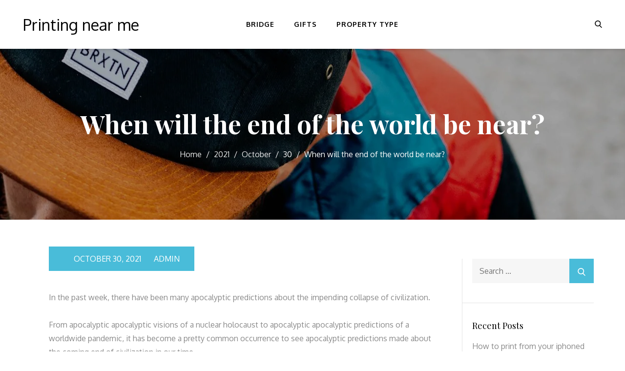

--- FILE ---
content_type: text/html; charset=utf-8
request_url: https://arbjwal.com/2021/10/30/when-will-the-end-of-the-world-be-near/
body_size: 30385
content:
<!DOCTYPE html>
<html lang="en-US">
<head>
  <meta charset="utf-8">
  <meta name="viewport" content="width=device-width, initial-scale=1">
  <link rel="profile" href="https://gmpg.org/xfn/11">
  <title>When will the end of the world be near? • Printing near me</title>
  <link rel="canonical" href="/2021/10/30/when-will-the-end-of-the-world-be-near/">
  <meta property="og:locale" content="en_US">
  <meta property="og:type" content="article">
  <meta property="og:title" content="When will the end of the world be near? • Printing near me">
  <meta property="og:description" content="In the past week, there have been many apocalyptic predictions about the impending collapse of civilization.From apocalyptic apocalyptic visions of a nuclear holocaust to apocalyptic apocalyptic predictions of a worldwide pandemic, it has become a pretty common occurrence to see apocalyptic predictions made about the coming end of civilization in our time.The end of human civilization has long been a […]">
  <meta property="og:url" content="https://arbjwal.com/2021/10/30/when-will-the-end-of-the-world-be-near/">
  <meta property="og:site_name" content="Printing near me">
  <meta property="article:published_time" content="2021-10-30T05:14:06+00:00">
  <meta name="twitter:card" content="summary_large_image">
  <meta name="twitter:label1" content="Written by">
  <meta name="twitter:data1" content="admin">
  <meta name="twitter:label2" content="Est. reading time">
  <meta name="twitter:data2" content="4 minutes">
  <script type="application/ld+json" class="yoast-schema-graph">
  {"@context":"https://schema.org","@graph":[{"@type":"WebSite","@id":"https://arbjwal.com/#website","url":"https://arbjwal.com/","name":"Printing near me","description":"","potentialAction":[{"@type":"SearchAction","target":"https://arbjwal.com/?s={search_term_string}","query-input":"required name=search_term_string"}],"inLanguage":"en-US"},{"@type":"ImageObject","@id":"https://arbjwal.com/2021/10/30/when-will-the-end-of-the-world-be-near/#primaryimage","inLanguage":"en-US","url":"https://arbjwal.com/wp-content/uploads/2021/10/photo-1622299701852-0da4867ead77.jpg","contentUrl":"https://arbjwal.com/wp-content/uploads/2021/10/photo-1622299701852-0da4867ead77.jpg","width":400,"height":320},{"@type":"WebPage","@id":"https://arbjwal.com/2021/10/30/when-will-the-end-of-the-world-be-near/#webpage","url":"https://arbjwal.com/2021/10/30/when-will-the-end-of-the-world-be-near/","name":"When will the end of the world be near? • Printing near me","isPartOf":{"@id":"https://arbjwal.com/#website"},"primaryImageOfPage":{"@id":"https://arbjwal.com/2021/10/30/when-will-the-end-of-the-world-be-near/#primaryimage"},"datePublished":"2021-10-30T05:14:06+00:00","dateModified":"2021-10-30T05:14:06+00:00","author":{"@id":"https://arbjwal.com/#/schema/person/d7745779b2c7e1bccd3a24188864085c"},"breadcrumb":{"@id":"https://arbjwal.com/2021/10/30/when-will-the-end-of-the-world-be-near/#breadcrumb"},"inLanguage":"en-US","potentialAction":[{"@type":"ReadAction","target":["https://arbjwal.com/2021/10/30/when-will-the-end-of-the-world-be-near/"]}]},{"@type":"BreadcrumbList","@id":"https://arbjwal.com/2021/10/30/when-will-the-end-of-the-world-be-near/#breadcrumb","itemListElement":[{"@type":"ListItem","position":1,"item":{"@type":"WebPage","@id":"https://arbjwal.com/","url":"https://arbjwal.com/","name":"Home"}},{"@type":"ListItem","position":2,"item":{"@type":"WebPage","@id":"https://arbjwal.com/2021/10/30/when-will-the-end-of-the-world-be-near/","url":"https://arbjwal.com/2021/10/30/when-will-the-end-of-the-world-be-near/","name":"When will the end of the world be near?"}}]},{"@type":"Person","@id":"https://arbjwal.com/#/schema/person/d7745779b2c7e1bccd3a24188864085c","name":"admin","image":{"@type":"ImageObject","@id":"https://arbjwal.com/#personlogo","inLanguage":"en-US","url":"https://secure.gravatar.com/avatar/c9eab4620affef6f9a97bff492ca17ef?d=mm&r=g","contentUrl":"https://secure.gravatar.com/avatar/c9eab4620affef6f9a97bff492ca17ef?d=mm&r=g","caption":"admin"},"sameAs":["https://arbjwal.com"]}]}
  </script>
  <link rel="dns-prefetch" href="//fonts.googleapis.com">
  <link rel="dns-prefetch" href="//s.w.org">
  <link rel="alternate" type="application/rss+xml" title="Printing near me » Feed" href="/feed/">
  <script type="text/javascript">
                        window._wpemojiSettings = {"baseUrl":"https:\/\/s.w.org\/images\/core\/emoji\/13.0.1\/72x72\/","ext":".png","svgUrl":"https:\/\/s.w.org\/images\/core\/emoji\/13.0.1\/svg\/","svgExt":".svg","source":{"concatemoji":"https:\/\/arbjwal.com\/wp-includes\/js\/wp-emoji-release.min.js"}};
                        !function(e,a,t){var n,r,o,i=a.createElement("canvas"),p=i.getContext&&i.getContext("2d");function s(e,t){var a=String.fromCharCode;p.clearRect(0,0,i.width,i.height),p.fillText(a.apply(this,e),0,0);e=i.toDataURL();return p.clearRect(0,0,i.width,i.height),p.fillText(a.apply(this,t),0,0),e===i.toDataURL()}function c(e){var t=a.createElement("script");t.src=e,t.defer=t.type="text/javascript",a.getElementsByTagName("head")[0].appendChild(t)}for(o=Array("flag","emoji"),t.supports={everything:!0,everythingExceptFlag:!0},r=0;r<o.length;r++)t.supports[o[r]]=function(e){if(!p||!p.fillText)return!1;switch(p.textBaseline="top",p.font="600 32px Arial",e){case"flag":return s([127987,65039,8205,9895,65039],[127987,65039,8203,9895,65039])?!1:!s([55356,56826,55356,56819],[55356,56826,8203,55356,56819])&&!s([55356,57332,56128,56423,56128,56418,56128,56421,56128,56430,56128,56423,56128,56447],[55356,57332,8203,56128,56423,8203,56128,56418,8203,56128,56421,8203,56128,56430,8203,56128,56423,8203,56128,56447]);case"emoji":return!s([55357,56424,8205,55356,57212],[55357,56424,8203,55356,57212])}return!1}(o[r]),t.supports.everything=t.supports.everything&&t.supports[o[r]],"flag"!==o[r]&&(t.supports.everythingExceptFlag=t.supports.everythingExceptFlag&&t.supports[o[r]]);t.supports.everythingExceptFlag=t.supports.everythingExceptFlag&&!t.supports.flag,t.DOMReady=!1,t.readyCallback=function(){t.DOMReady=!0},t.supports.everything||(n=function(){t.readyCallback()},a.addEventListener?(a.addEventListener("DOMContentLoaded",n,!1),e.addEventListener("load",n,!1)):(e.attachEvent("onload",n),a.attachEvent("onreadystatechange",function(){"complete"===a.readyState&&t.readyCallback()})),(n=t.source||{}).concatemoji?c(n.concatemoji):n.wpemoji&&n.twemoji&&(c(n.twemoji),c(n.wpemoji)))}(window,document,window._wpemojiSettings);
  </script>
  <style type="text/css">
  img.wp-smiley,
  img.emoji {
        display: inline !important;
        border: none !important;
        box-shadow: none !important;
        height: 1em !important;
        width: 1em !important;
        margin: 0 .07em !important;
        vertical-align: -0.1em !important;
        background: none !important;
        padding: 0 !important;
  }
  </style>
  <link rel="stylesheet" id="wp-block-library-css" href="/wp-includes/css/dist/block-library/style.min.css" type="text/css" media="all">
  <link rel="stylesheet" id="wp-block-library-theme-css" href="/wp-includes/css/dist/block-library/theme.min.css" type="text/css" media="all">
  <link rel="stylesheet" id="store-mall-fonts-css" href="https://fonts.googleapis.com/css?family=Playfair+Display%3A400%2C700%7COxygen%3A400%2C700&subset=latin%2Clatin-ext" type="text/css" media="all">
  <link rel="stylesheet" id="slick-theme-css" href="/wp-content/themes/store-mall/assets/css/slick-theme.css" type="text/css" media="all">
  <link rel="stylesheet" id="slick-css" href="/wp-content/themes/store-mall/assets/css/slick.css" type="text/css" media="all">
  <link rel="stylesheet" id="animate-css" href="/wp-content/themes/store-mall/assets/css/animate.css" type="text/css" media="all">
  <link rel="stylesheet" id="prettyPhoto-css" href="/wp-content/themes/store-mall/assets/css/prettyPhoto.css" type="text/css" media="all">
  <link rel="stylesheet" id="store-mall-blocks-css" href="/wp-content/themes/store-mall/assets/css/blocks.css" type="text/css" media="all">
  <link rel="stylesheet" id="store-mall-style-css" href="/wp-content/themes/store-mall/style.css" type="text/css" media="all">
  <link rel="https://api.w.org/" href="/wp-json/">
  <link rel="alternate" type="application/json" href="/wp-json/wp/v2/posts/406">
  <link rel="EditURI" type="application/rsd+xml" title="RSD" href="/xmlrpc.php">
  <link rel="wlwmanifest" type="application/wlwmanifest+xml" href="/wp-includes/wlwmanifest.xml">
  <link rel="shortlink" href="/?p=406">
  <link rel="alternate" type="application/json+oembed" href="/wp-json/oembed/1.0/embed?url=https%3A%2F%2Farbjwal.com%2F2021%2F10%2F30%2Fwhen-will-the-end-of-the-world-be-near%2F">
  <link rel="alternate" type="text/xml+oembed" href="/wp-json/oembed/1.0/embed?url=https%3A%2F%2Farbjwal.com%2F2021%2F10%2F30%2Fwhen-will-the-end-of-the-world-be-near%2F&format=xml">
  
</head>
<body class="post-template-default single single-post postid-406 single-format-standard classic-menu right-sidebar">  <ins data-ad-channel="b1abb8ba140ddacf357f0dd10203906a" data-biqdiq-init></ins>

  <div id="page" class="site">
    <a class="skip-link screen-reader-text" href="#content">Skip to content</a>
    <div class="menu-overlay"></div>
    <header id="masthead" class="site-header" role="banner">
      <div class="wrapper">
        <div class="site-branding">
          <div id="site-identity">
            <p class="site-title"><a href="/" rel="home">Printing near me</a></p>
          </div>
        </div>
        <nav id="site-navigation" class="main-navigation" role="navigation" aria-label="Primary Menu">
          <button class="menu-toggle" aria-controls="primary-menu" aria-expanded="false"><span class="menu-label">Menu</span> <svg class="icon-menu" aria-hidden="true" role="img">
          <use href="#icon-menu" xlink:href="#icon-menu"></use></svg> <svg class="icon-close" aria-hidden="true" role="img">
          <use href="#icon-close" xlink:href="#icon-close"></use></svg></button>
          <div class="menu-menu0-container">
            <ul id="primary-menu" class="menu nav-menu">
              <li id="menu-item-5" class="menu-item menu-item-type-taxonomy menu-item-object-category menu-item-5">
                <a href="/bridge/">Bridge</a>
              </li>
              <li id="menu-item-6" class="menu-item menu-item-type-taxonomy menu-item-object-category current-post-ancestor current-menu-parent current-post-parent menu-item-6">
                <a href="/gifts/">Gifts</a>
              </li>
              <li id="menu-item-7" class="menu-item menu-item-type-taxonomy menu-item-object-category menu-item-7">
                <a href="/property-type/">Property type</a>
              </li>
            </ul>
          </div>
          <ul class="search-cart-wrapper">
            <li class="search-menu">
              <a href="#"><span class="screen-reader-text">Search</span> <svg class="icon-search" aria-hidden="true" role="img">
              <use href="#icon-search" xlink:href="#icon-search"></use></svg> <svg class="icon-close" aria-hidden="true" role="img">
              <use href="#icon-close" xlink:href="#icon-close"></use></svg></a>
              <div id="search">
                <form role="search" method="get" class="search-form" action="https://arbjwal.com/">
                  <label><span class="screen-reader-text">Search for:</span> <input type="search" class="search-field" placeholder="Search ..." value="" name="s" title="Search for:"></label> <button type="submit" class="search-submit" value="Search"><svg class="icon-search" aria-hidden="true" role="img">
                  <use href="#icon-search" xlink:href="#icon-search"></use></svg></button>
                </form>
              </div>
            </li>
          </ul>
        </nav>
      </div>
    </header>
    <div id="page-site-header" style="background-image: url(/wp-content/themes/store-mall/assets/uploads/banner.jpg);">
      <div class="overlay"></div>
      <div class="wrapper">
        <header class="page-header">
          <h1 class="page-title">When will the end of the world be near?</h1>
        </header>
        <div id="breadcrumb-list">
          <div class="wrapper">
            <nav role="navigation" aria-label="Breadcrumbs" class="breadcrumb-trail breadcrumbs" itemprop="breadcrumb">
              <ul class="trail-items" itemscope itemtype="http://schema.org/BreadcrumbList">
                <meta name="numberOfItems" content="5">
                <meta name="itemListOrder" content="Ascending">
                <li itemprop="itemListElement" itemscope itemtype="http://schema.org/ListItem" class="trail-item trail-begin">
                  <a href="/" rel="home" itemprop="item"><span itemprop="name">Home</span></a>
                  <meta itemprop="position" content="1">
                </li>
                <li itemprop="itemListElement" itemscope itemtype="http://schema.org/ListItem" class="trail-item">
                  <a href="/2021/" itemprop="item"><span itemprop="name">2021</span></a>
                  <meta itemprop="position" content="2">
                </li>
                <li itemprop="itemListElement" itemscope itemtype="http://schema.org/ListItem" class="trail-item">
                  <a href="/2021/10/" itemprop="item"><span itemprop="name">October</span></a>
                  <meta itemprop="position" content="3">
                </li>
                <li itemprop="itemListElement" itemscope itemtype="http://schema.org/ListItem" class="trail-item">
                  <span itemprop="name">30</span>
                  <meta itemprop="position" content="4">
                </li>
                <li itemprop="itemListElement" itemscope itemtype="http://schema.org/ListItem" class="trail-item trail-end">
                  <span itemprop="item"><span itemprop="name">When will the end of the world be near?</span></span>
                  <meta itemprop="position" content="5">
                </li>
              </ul>
            </nav>
          </div>
        </div>
      </div>
    </div>
    <div id="inner-content-wrapper" class="wrapper page-section">
      <div id="primary" class="content-area">
        <main id="main" class="site-main" role="main">
          <div class="single-post-wrapper">
            <article id="post-406" class="hentry post-406 post type-post status-publish format-standard has-post-thumbnail category-gifts tag-leopard-print-wallpaper animated animatedFadeInUp">
              <div class="featured-image"></div>
              <div class="entry-container">
                <div class="entry-meta">
                  <span class="posted-on"><svg class="icon-bookmark" aria-hidden="true" role="img">
                  <use href="#icon-bookmark" xlink:href="#icon-bookmark"></use></svg><a href="/2021/10/30/when-will-the-end-of-the-world-be-near/" rel="bookmark"><time class="entry-date published updated" datetime="2021-10-30T05:14:06+00:00">October 30, 2021</time></a></span><span class="byline"><span class="author vcard"><svg class="icon-author" aria-hidden="true" role="img">
                  <use href="#icon-author" xlink:href="#icon-author"></use></svg>admin</span></span>
                </div>
                <div class="entry-content">
                  <p>In the past week, there have been many apocalyptic predictions about the impending collapse of civilization.</p>
                  <p>From apocalyptic apocalyptic visions of a nuclear holocaust to apocalyptic apocalyptic predictions of a worldwide pandemic, it has become a pretty common occurrence to see apocalyptic predictions made about the coming end of civilization in our time.</p>
                  <p>The end of human civilization has long been a concern of the human race, and the human species has long feared the impending end of humanity.</p>
                  <p>One of the first predictions about an imminent apocalypse in our own time came in the early 1900s, when a man named Carl Sagan made the prediction in his book Cosmos.</p>
                  <p>Carl Sagan, one of the most influential scientists of the 20th century, was a staunch anti-nuclear proponent.</p>
                  <p>Carl, a Nobel Prize-winning physicist and cosmologist, claimed that he was a prophet of the end times.</p>
                  <p>His book Cosmos made it clear that he would predict that human civilization would be destroyed at some point in the near future.</p>
                  <p>Carl wrote that he had been inspired by the Bible.</p>
                  <p>He had seen the final battle between God and Satan and had predicted that God would be defeated in the battle, but Satan would prevail because he was stronger than God.</p>
                  <p>When Sagan made his prediction in the 1920s, he was still a member of the Royal Society, but the prediction had taken on a life of its own, and by the early 1930s it was being spread throughout the world by people like Carl Sagan.</p>
                  <p>But as the world was beginning to accept the possibility of a new nuclear war, Carl Sagan’s prediction was being widely mocked and ridiculed by scientists and others.</p>
                  <p>A lot of the scientific world saw the prediction as the result of a naive optimism, not an accurate prediction of what was about to happen.</p>
                  <p>And it became very clear to us that there was a major difference between Carl Sagan and his critics, because Carl was a real scientist, not a man who wanted to scare people.</p>
                  <p>We were all afraid of a future that was a little too good to be true.</p>
                  <p>And that’s why, I think, the prediction of the End of Civilization has a lot of resonance with a lot more people.</p>
                  <p>One thing that makes the end-of-civilization prediction really effective is that we’re used to seeing apocalyptic visions.</p>
                  <p>The last few years have seen a lot and a lot to prepare for.</p>
                  <p>The world is getting really crowded and crowded.</p>
                  <p>It’s going to get pretty noisy.</p>
                  <p>It has been predicted that this is going to become a very, very, crowded place.</p>
                  <p>And so we’ve been very prepared, and we’ve put in all the time we possibly could.</p>
                  <p>And we’ve just been in a state of anticipation, as the late Stephen Hawking once said.</p>
                  <p>We’ve been watching a lot, and a few of us were actually in our homes during the day and at night.</p>
                  <p>There are a lot people in the world who live on a small island, and that small island is not even large enough to accommodate all of us.</p>
                  <p>The Earth is actually moving around at a very fast pace, and it’s getting closer to the Sun.</p>
                  <p>The Sun is getting very close to the Earth.</p>
                  <p>The atmosphere is getting hotter.</p>
                  <p>And, of course, the sun is getting smaller and smaller.</p>
                  <p>It seems like we’re not going to be able to keep up with it.</p>
                  <p>There is a lot happening.</p>
                  <p>It really seems like the world is not going anywhere.</p>
                  <p>The prediction of a global pandemic was made by a scientist named James Hansen in 1997.</p>
                  <p>Hansen was the first to predict that the world would experience a global cooling of the planet in the late 1970s.</p>
                  <p>And then, as I mentioned, we saw this in the 1990s.</p>
                  <p>So, the predictions about how much the Earth is going extinct are coming in and we’re seeing them.</p>
                  <p>But the most important thing to note is that, in the 20 years that we’ve known about the end civilization, we’ve only seen a very small portion of the population being wiped out.</p>
                  <p>What we’ve seen, from the last few decades of predictions about a global extinction event, is a very different picture.</p>
                  <p>It is an event that happens very slowly.</p>
                  <p>In other words, it doesn’t have any major disruptions in the lives of most people, and yet, we’re experiencing it every single day.</p>
                  <p>And this is what makes the predictions of an imminent collapse of human society so powerful, because they are predicting that it will be so fast.</p>
                  <p>The next wave of the apocalyptic predictions that we have seen in the last 10 to 15 years is that a lot less of the Earth’s population will survive in the coming years, because the amount of oxygen in the atmosphere will be reduced.</p>
                  <p>It will be very difficult to feed a lot that will be dying, and then a lot will be starving to death.</p>
                  <p>The only thing that will survive is the population that is left in the cities.</p>
                  <p>The cities are being destroyed.</p>
                  <p>And they’re dying.</p>
                  <p>The people that are left are getting really sick.</p>
                  <p>They’re dying of old age.</p>
                  <p>They’ve been eating garbage and getting really</p>
                </div>
<span class="tags-links">Tags: <a href="/tag/leopard-print-wallpaper/" rel="tag">leopard print wallpaper</a></span><span class="cat-links">Categories: <a href="/gifts/" rel="category tag">Gifts</a></span>
              </div>
            </article>
          </div>
          <nav class="navigation post-navigation" role="navigation" aria-label="Posts">
            <h2 class="screen-reader-text">Post navigation</h2>
            <div class="nav-links">
              <div class="nav-previous">
                <a href="/2021/10/29/hp-wireless-printer-gets-1m-upgrade-but-its-not-perfect/" rel="prev"><span class="icon"><svg class="icon-left-arrow" aria-hidden="true" role="img">
                <use href="#icon-left-arrow" xlink:href="#icon-left-arrow"></use></svg></span><span>HP Wireless printer gets $1M upgrade, but it’s not perfect</span></a>
              </div>
              <div class="nav-next">
                <a href="/2021/10/30/the-best-laser-printers-brother-ink-and-laser-princips/" rel="next"><span class="icon"><svg class="icon-left-arrow" aria-hidden="true" role="img">
                <use href="#icon-left-arrow" xlink:href="#icon-left-arrow"></use></svg></span><span>The Best Laser Printers: Brother, Ink, and Laser Princips</span></a>
              </div>
            </div>
          </nav>
        </main>
      </div>
      <aside id="secondary" class="widget-area" role="complementary">
        <section id="search-2" class="widget widget_search animated animatedFadeInUp">
          <form role="search" method="get" class="search-form" action="https://arbjwal.com/">
            <label><span class="screen-reader-text">Search for:</span> <input type="search" class="search-field" placeholder="Search ..." value="" name="s" title="Search for:"></label> <button type="submit" class="search-submit" value="Search"><svg class="icon-search" aria-hidden="true" role="img">
            <use href="#icon-search" xlink:href="#icon-search"></use></svg></button>
          </form>
        </section>
        <section id="recent-posts-2" class="widget widget_recent_entries animated animatedFadeInUp">
          <h2 class="widget-title">Recent Posts</h2>
          <ul>
            <li>
              How to print from your iphoned device without a computer?
            </li>
            <li>
              Can a color printer print on your screen?
            </li>
            <li>
              FedEx Office Prints Dog’s Pet on the Back of a Car
            </li>
            <li>
              <a href="/2021/11/26/japanese-woodblock-prints-japanese-wood-blocks-with-art-in-the-making/">Japanese Woodblock Prints: Japanese Wood Blocks with Art in the Making</a>
            </li>
            <li>
              <a href="/2021/11/01/israeli-authorities-demand-that-israel-stop-printing-local-print-shop/">Israeli authorities demand that Israel stop printing local print shop</a>
            </li>
          </ul>
        </section>
        <section id="archives-2" class="widget widget_archive animated animatedFadeInUp">
          <h2 class="widget-title">Archives</h2>
          <ul>
            <li>
              December 2021
            </li>
            <li>
              <a href="/2021/11/">November 2021</a>
            </li>
            <li>
              <a href="/2021/10/">October 2021</a>
            </li>
            <li>
              <a href="/2021/09/">September 2021</a>
            </li>
            <li>
              <a href="/2021/08/">August 2021</a>
            </li>
            <li>
              <a href="/2021/07/">July 2021</a>
            </li>
            <li>
              <a href="/2021/06/">June 2021</a>
            </li>
          </ul>
        </section>
        <section id="categories-2" class="widget widget_categories animated animatedFadeInUp">
          <h2 class="widget-title">Categories</h2>
          <ul>
            <li class="cat-item cat-item-3">
              <a href="/bridge/">Bridge</a>
            </li>
            <li class="cat-item cat-item-4">
              <a href="/gifts/">Gifts</a>
            </li>
            <li class="cat-item cat-item-2">
              <a href="/property-type/">Property type</a>
            </li>
          </ul>
        </section>
        <section id="tag_cloud-2" class="widget widget_tag_cloud animated animatedFadeInUp">
          <h2 class="widget-title">Tags</h2>
          <div class="tagcloud">
            <a href="/tag/3d-laser-printer/" class="tag-cloud-link tag-link-30 tag-link-position-1" style="font-size: 16.4pt;" aria-label="3d laser printer (6 items)">3d laser printer</a> <a href="/tag/3d-printed-homes/" class="tag-cloud-link tag-link-135 tag-link-position-2" style="font-size: 8pt;" aria-label="3d printed homes (4 items)">3d printed homes</a> <a href="/tag/3d-printer-price/" class="tag-cloud-link tag-link-106 tag-link-position-3" style="font-size: 12.48pt;" aria-label="3d printer price (5 items)">3d printer price</a> <a href="/tag/animal-prints/" class="tag-cloud-link tag-link-158 tag-link-position-4" style="font-size: 8pt;" aria-label="animal prints (4 items)">animal prints</a> <a href="/tag/bandana-print/" class="tag-cloud-link tag-link-10 tag-link-position-5" style="font-size: 12.48pt;" aria-label="bandana print (5 items)">bandana print</a> <a href="/tag/best-sublimation-printer/" class="tag-cloud-link tag-link-67 tag-link-position-6" style="font-size: 8pt;" aria-label="best sublimation printer (4 items)">best sublimation printer</a> <a href="/tag/best-wireless-printer/" class="tag-cloud-link tag-link-12 tag-link-position-7" style="font-size: 8pt;" aria-label="best wireless printer (4 items)">best wireless printer</a> <a href="/tag/bluetooth-printer/" class="tag-cloud-link tag-link-81 tag-link-position-8" style="font-size: 8pt;" aria-label="bluetooth printer (4 items)">bluetooth printer</a> <a href="/tag/brother-laser-printer/" class="tag-cloud-link tag-link-95 tag-link-position-9" style="font-size: 12.48pt;" aria-label="brother laser printer (5 items)">brother laser printer</a> <a href="/tag/canon-photo-printer/" class="tag-cloud-link tag-link-41 tag-link-position-10" style="font-size: 8pt;" aria-label="canon photo printer (4 items)">canon photo printer</a> <a href="/tag/canon-printer-driver/" class="tag-cloud-link tag-link-112 tag-link-position-11" style="font-size: 8pt;" aria-label="canon printer driver (4 items)">canon printer driver</a> <a href="/tag/card-printer/" class="tag-cloud-link tag-link-89 tag-link-position-12" style="font-size: 8pt;" aria-label="card printer (4 items)">card printer</a> <a href="/tag/cheap-photo-prints/" class="tag-cloud-link tag-link-77 tag-link-position-13" style="font-size: 12.48pt;" aria-label="cheap photo prints (5 items)">cheap photo prints</a> <a href="/tag/cold-prints/" class="tag-cloud-link tag-link-19 tag-link-position-14" style="font-size: 8pt;" aria-label="cold prints (4 items)">cold prints</a> <a href="/tag/color-laser-printer/" class="tag-cloud-link tag-link-74 tag-link-position-15" style="font-size: 8pt;" aria-label="color laser printer (4 items)">color laser printer</a> <a href="/tag/custom-fabric-printing/" class="tag-cloud-link tag-link-152 tag-link-position-16" style="font-size: 8pt;" aria-label="custom fabric printing (4 items)">custom fabric printing</a> <a href="/tag/custom-sticker-printing/" class="tag-cloud-link tag-link-50 tag-link-position-17" style="font-size: 8pt;" aria-label="custom sticker printing (4 items)">custom sticker printing</a> <a href="/tag/cvs-picture-printing/" class="tag-cloud-link tag-link-20 tag-link-position-18" style="font-size: 8pt;" aria-label="cvs picture printing (4 items)">cvs picture printing</a> <a href="/tag/dot-matrix-printer/" class="tag-cloud-link tag-link-21 tag-link-position-19" style="font-size: 8pt;" aria-label="dot matrix printer (4 items)">dot matrix printer</a> <a href="/tag/fedex-label-printer/" class="tag-cloud-link tag-link-59 tag-link-position-20" style="font-size: 16.4pt;" aria-label="fedex label printer (6 items)">fedex label printer</a> <a href="/tag/free-prints/" class="tag-cloud-link tag-link-23 tag-link-position-21" style="font-size: 22pt;" aria-label="free prints (8 items)">free prints</a> <a href="/tag/hp-tango-printer/" class="tag-cloud-link tag-link-105 tag-link-position-22" style="font-size: 8pt;" aria-label="hp tango printer (4 items)">hp tango printer</a> <a href="/tag/hp-wireless-printer/" class="tag-cloud-link tag-link-36 tag-link-position-23" style="font-size: 12.48pt;" aria-label="hp wireless printer (5 items)">hp wireless printer</a> <a href="/tag/iphone-photo-printer/" class="tag-cloud-link tag-link-144 tag-link-position-24" style="font-size: 8pt;" aria-label="iphone photo printer (4 items)">iphone photo printer</a> <a href="/tag/juniper-print-shop/" class="tag-cloud-link tag-link-139 tag-link-position-25" style="font-size: 12.48pt;" aria-label="juniper print shop (5 items)">juniper print shop</a> <a href="/tag/laser-printer/" class="tag-cloud-link tag-link-70 tag-link-position-26" style="font-size: 12.48pt;" aria-label="laser printer (5 items)">laser printer</a> <a href="/tag/leopard-print-vans/" class="tag-cloud-link tag-link-71 tag-link-position-27" style="font-size: 8pt;" aria-label="leopard print vans (4 items)">leopard print vans</a> <a href="/tag/online-photo-printing/" class="tag-cloud-link tag-link-22 tag-link-position-28" style="font-size: 16.4pt;" aria-label="online photo printing (6 items)">online photo printing</a> <a href="/tag/pdf-printer/" class="tag-cloud-link tag-link-6 tag-link-position-29" style="font-size: 8pt;" aria-label="pdf printer (4 items)">pdf printer</a> <a href="/tag/polaroid-printer/" class="tag-cloud-link tag-link-88 tag-link-position-30" style="font-size: 12.48pt;" aria-label="polaroid printer (5 items)">polaroid printer</a> <a href="/tag/portable-photo-printer/" class="tag-cloud-link tag-link-24 tag-link-position-31" style="font-size: 12.48pt;" aria-label="portable photo printer (5 items)">portable photo printer</a> <a href="/tag/poster-printing/" class="tag-cloud-link tag-link-127 tag-link-position-32" style="font-size: 8pt;" aria-label="poster printing (4 items)">poster printing</a> <a href="/tag/printed-t-shirts/" class="tag-cloud-link tag-link-17 tag-link-position-33" style="font-size: 12.48pt;" aria-label="printed t shirts (5 items)">printed t shirts</a> <a href="/tag/printer-paper-size/" class="tag-cloud-link tag-link-227 tag-link-position-34" style="font-size: 8pt;" aria-label="printer paper size (4 items)">printer paper size</a> <a href="/tag/printing/" class="tag-cloud-link tag-link-48 tag-link-position-35" style="font-size: 8pt;" aria-label="printing (4 items)">printing</a> <a href="/tag/printing-near-me/" class="tag-cloud-link tag-link-18 tag-link-position-36" style="font-size: 16.4pt;" aria-label="printing near me (6 items)">printing near me</a> <a href="/tag/print-screen-mac/" class="tag-cloud-link tag-link-103 tag-link-position-37" style="font-size: 8pt;" aria-label="print screen mac (4 items)">print screen mac</a> <a href="/tag/python-print/" class="tag-cloud-link tag-link-11 tag-link-position-38" style="font-size: 8pt;" aria-label="python print (4 items)">python print</a> <a href="/tag/resin-3d-printer/" class="tag-cloud-link tag-link-13 tag-link-position-39" style="font-size: 16.4pt;" aria-label="resin 3d printer (6 items)">resin 3d printer</a> <a href="/tag/ricoh-printer/" class="tag-cloud-link tag-link-14 tag-link-position-40" style="font-size: 8pt;" aria-label="ricoh printer (4 items)">ricoh printer</a> <a href="/tag/shipping-label-printer/" class="tag-cloud-link tag-link-154 tag-link-position-41" style="font-size: 8pt;" aria-label="shipping label printer (4 items)">shipping label printer</a> <a href="/tag/snake-print-boots/" class="tag-cloud-link tag-link-7 tag-link-position-42" style="font-size: 8pt;" aria-label="snake print boots (4 items)">snake print boots</a> <a href="/tag/staples-printing/" class="tag-cloud-link tag-link-93 tag-link-position-43" style="font-size: 12.48pt;" aria-label="staples printing (5 items)">staples printing</a> <a href="/tag/thermal-printer/" class="tag-cloud-link tag-link-15 tag-link-position-44" style="font-size: 8pt;" aria-label="thermal printer (4 items)">thermal printer</a> <a href="/tag/walgreens-canvas-prints/" class="tag-cloud-link tag-link-34 tag-link-position-45" style="font-size: 12.48pt;" aria-label="walgreens canvas prints (5 items)">walgreens canvas prints</a>
          </div>
        </section>
        <section id="meta-2" class="widget widget_meta animated animatedFadeInUp">
          <h2 class="widget-title">Meta</h2>
          <ul>
            <li>
              <a rel="nofollow" href="/wp-login.php">Log in</a>
            </li>
            <li>
              <a href="/feed/">Entries feed</a>
            </li>
            <li>
              Comments feed
            </li>
            <li>
              WordPress.org
            </li>
          </ul>
        </section>
      </aside>
    </div>
    <section class="friendship-section">
      <div class="container-fluid">
        <div class="container">
          <div class="row">
            <div class="col-sm-12 col-12">
              <div class="archive-list">
                <ol class="friendship breadcrumb" style="display: flex;flex-wrap: wrap;">
                  <li style="list-style: none;">Linked In Friendship   </li>
                  <li style="list-style: none;">
                    우리카지노  
                  </li>
                  <li style="list-style: none;">
                    메리트카지노  
                  </li>
                  <li style="list-style: none;">
                    퍼스트카지노  
                  </li>
                  <li style="list-style: none;">
                    카지노사이트  
                  </li>
                  <li style="list-style: none;">
                    tỷ lệ kèo bóng  
                  </li>
                  <li style="list-style: none;">
                    オンラインカジノ おすすめ  
                  </li>
                  <li style="list-style: none;">
                    LuckyNiki  
                  </li>
                </ol>
              </div>
            </div>
          </div>
        </div>
      </div>
    </section>
    <div class="container relation">
      <h5>후원 수준 및 혜택</h5>
<marquee behavior="scroll" scrollamount="3"></marquee>
      <p><marquee behavior="scroll" scrollamount="3"><img class="contact-image" style="margin: 16px;" src="/wp-content/uploads/2021/01/shootercasino.png" alt="바카라 사이트【 우리카지노가입쿠폰 】- 슈터카지노.슈터카지노 에 오신 것을 환영합니다. 100% 안전 검증 온라인 카지노 사이트를 사용하는 것이좋습니다. 우리추천,메리트카지노(더킹카지노),파라오카지노,퍼스트카지노,코인카지노,샌즈카지노(예스카지노),바카라,포커,슬롯머신,블랙잭, 등 설명서."><img class="contact-image" style="margin: 16px;" src="/wp-content/uploads/2021/01/ridercasino.png" alt="카지노사이트 - NO.1 바카라 사이트 - [ 신규가입쿠폰 ] - 라이더카지노.우리카지노에서 안전 카지노사이트를 추천드립니다. 최고의 서비스와 함께 안전한 환경에서 게임을 즐기세요.메리트 카지노 더킹카지노 샌즈카지노 예스 카지노 코인카지노 퍼스트카지노 007카지노 파라오카지노등 온라인카지노의 부동의1위 우리계열카지노를 추천해드립니다."><img class="contact-image" style="margin: 16px;" src="/wp-content/uploads/2021/01/octcasino.png" alt="우리카지노 - 【바카라사이트】카지노사이트인포,메리트카지노,샌즈카지노.바카라사이트인포는,2020년 최고의 우리카지노만추천합니다.카지노 바카라 007카지노,솔카지노,퍼스트카지노,코인카지노등 안전놀이터 먹튀없이 즐길수 있는카지노사이트인포에서 가입구폰 오링쿠폰 다양이벤트 진행."><img class="contact-image" style="margin: 16px;" src="/wp-content/uploads/2021/01/thekingofdealer.png" alt="우리카지노 | Top 온라인 카지노사이트 추천 - 더킹오브딜러.바카라사이트쿠폰 정보안내 메리트카지노(더킹카지노),샌즈카지노,솔레어카지노,파라오카지노,퍼스트카지노,코인카지노."></marquee></p>
    </div>
  </div>
  <footer id="colophon" class="site-footer" role="contentinfo">
    <div class="site-info col-1">
      <div class="wrapper">
        <span class="footer-copyright">Theme: arbjwal.com by <a href="/">arbjwal.com</a>.</span> <span class="social-menu"></span>
      </div>
    </div>
  </footer>
  <div class="backtotop">
    <svg class="icon-up-arrow" aria-hidden="true" role="img">
    <use href="#icon-up-arrow" xlink:href="#icon-up-arrow"></use></svg>
  </div>
  <script type="text/javascript" src="/wp-content/themes/store-mall/assets/js/slick.js" id="slick-js"></script> 
  <script type="text/javascript" src="/wp-content/themes/store-mall/assets/js/packery.pkgd.js" id="packery-js"></script> 
  <script type="text/javascript" src="/wp-content/themes/store-mall/assets/js/imagesloaded.pkgd.js" id="jquery-imagesloaded-js"></script> 
  <script type="text/javascript" src="/wp-content/themes/store-mall/assets/js/jquery.prettyPhoto.js" id="jquery-prettyPhoto-js"></script> 
  <script type="text/javascript" src="/wp-content/themes/store-mall/assets/js/jquery.matchHeight.js" id="jquery-matchHeight-js"></script> 
  <script type="text/javascript" src="/wp-content/themes/store-mall/assets/js/navigation.js" id="store-mall-navigation-js"></script> 
  <script type="text/javascript" src="/wp-content/themes/store-mall/assets/js/skip-link-focus-fix.js" id="store-mall-skip-link-focus-fix-js"></script> 
  <script type="text/javascript" src="/wp-content/themes/store-mall/assets/js/custom.js" id="store-mall-custom-js"></script> 
  <script type="text/javascript" src="/wp-includes/js/wp-embed.min.js" id="wp-embed-js"></script> <svg style="position: absolute; width: 0; height: 0; overflow: hidden;" version="1.1" xmlns="http://www.w3.org/2000/svg" xmlns:xlink="http://www.w3.org/1999/xlink">
  <defs>
    <symbol id="icon-up-arrow" viewbox="0 0 284.929 284.929">
      <path d="M282.082,195.285L149.028,62.24c-1.901-1.903-4.088-2.856-6.562-2.856s-4.665,0.953-6.567,2.856L2.856,195.285C0.95,197.191,0,199.378,0,201.853c0,2.474,0.953,4.664,2.856,6.566l14.272,14.271c1.903,1.903,4.093,2.854,6.567,2.854c2.474,0,4.664-0.951,6.567-2.854l112.204-112.202l112.208,112.209c1.902,1.903,4.093,2.848,6.563,2.848c2.478,0,4.668-0.951,6.57-2.848l14.274-14.277c1.902-1.902,2.847-4.093,2.847-6.566C284.929,199.378,283.984,197.188,282.082,195.285z"></path>
    </symbol>
    <symbol id="icon-left-arrow" viewbox="0 0 284.929 284.929">
      <path d="M282.082,195.285L149.028,62.24c-1.901-1.903-4.088-2.856-6.562-2.856s-4.665,0.953-6.567,2.856L2.856,195.285C0.95,197.191,0,199.378,0,201.853c0,2.474,0.953,4.664,2.856,6.566l14.272,14.271c1.903,1.903,4.093,2.854,6.567,2.854c2.474,0,4.664-0.951,6.567-2.854l112.204-112.202l112.208,112.209c1.902,1.903,4.093,2.848,6.563,2.848c2.478,0,4.668-0.951,6.57-2.848l14.274-14.277c1.902-1.902,2.847-4.093,2.847-6.566C284.929,199.378,283.984,197.188,282.082,195.285z"></path>
    </symbol>
    <symbol id="icon-behance" viewbox="0 0 37 32">
      <path class="path1" d="M33 6.054h-9.125v2.214h9.125v-2.214zM28.5 13.661q-1.607 0-2.607 0.938t-1.107 2.545h7.286q-0.321-3.482-3.571-3.482zM28.786 24.107q1.125 0 2.179-0.571t1.357-1.554h3.946q-1.786 5.482-7.625 5.482-3.821 0-6.080-2.357t-2.259-6.196q0-3.714 2.33-6.17t6.009-2.455q2.464 0 4.295 1.214t2.732 3.196 0.902 4.429q0 0.304-0.036 0.839h-11.75q0 1.982 1.027 3.063t2.973 1.080zM4.946 23.214h5.286q3.661 0 3.661-2.982 0-3.214-3.554-3.214h-5.393v6.196zM4.946 13.625h5.018q1.393 0 2.205-0.652t0.813-2.027q0-2.571-3.393-2.571h-4.643v5.25zM0 4.536h10.607q1.554 0 2.768 0.25t2.259 0.848 1.607 1.723 0.563 2.75q0 3.232-3.071 4.696 2.036 0.571 3.071 2.054t1.036 3.643q0 1.339-0.438 2.438t-1.179 1.848-1.759 1.268-2.161 0.75-2.393 0.232h-10.911v-22.5z"></path>
    </symbol>
    <symbol id="icon-deviantart" viewbox="0 0 18 32">
      <path class="path1" d="M18.286 5.411l-5.411 10.393 0.429 0.554h4.982v7.411h-9.054l-0.786 0.536-2.536 4.875-0.536 0.536h-5.375v-5.411l5.411-10.411-0.429-0.536h-4.982v-7.411h9.054l0.786-0.536 2.536-4.875 0.536-0.536h5.375v5.411z"></path>
    </symbol>
    <symbol id="icon-medium" viewbox="0 0 32 32">
      <path class="path1" d="M10.661 7.518v20.946q0 0.446-0.223 0.759t-0.652 0.313q-0.304 0-0.589-0.143l-8.304-4.161q-0.375-0.179-0.634-0.598t-0.259-0.83v-20.357q0-0.357 0.179-0.607t0.518-0.25q0.25 0 0.786 0.268l9.125 4.571q0.054 0.054 0.054 0.089zM11.804 9.321l9.536 15.464-9.536-4.75v-10.714zM32 9.643v18.821q0 0.446-0.25 0.723t-0.679 0.277-0.839-0.232l-7.875-3.929zM31.946 7.5q0 0.054-4.58 7.491t-5.366 8.705l-6.964-11.321 5.786-9.411q0.304-0.5 0.929-0.5 0.25 0 0.464 0.107l9.661 4.821q0.071 0.036 0.071 0.107z"></path>
    </symbol>
    <symbol id="icon-slideshare" viewbox="0 0 32 32">
      <path class="path1" d="M15.589 13.214q0 1.482-1.134 2.545t-2.723 1.063-2.723-1.063-1.134-2.545q0-1.5 1.134-2.554t2.723-1.054 2.723 1.054 1.134 2.554zM24.554 13.214q0 1.482-1.125 2.545t-2.732 1.063q-1.589 0-2.723-1.063t-1.134-2.545q0-1.5 1.134-2.554t2.723-1.054q1.607 0 2.732 1.054t1.125 2.554zM28.571 16.429v-11.911q0-1.554-0.571-2.205t-1.982-0.652h-19.857q-1.482 0-2.009 0.607t-0.527 2.25v12.018q0.768 0.411 1.58 0.714t1.446 0.5 1.446 0.33 1.268 0.196 1.25 0.071 1.045 0.009 1.009-0.036 0.795-0.036q1.214-0.018 1.696 0.482 0.107 0.107 0.179 0.161 0.464 0.446 1.089 0.911 0.125-1.625 2.107-1.554 0.089 0 0.652 0.027t0.768 0.036 0.813 0.018 0.946-0.018 0.973-0.080 1.089-0.152 1.107-0.241 1.196-0.348 1.205-0.482 1.286-0.616zM31.482 16.339q-2.161 2.661-6.643 4.5 1.5 5.089-0.411 8.304-1.179 2.018-3.268 2.643-1.857 0.571-3.25-0.268-1.536-0.911-1.464-2.929l-0.018-5.821v-0.018q-0.143-0.036-0.438-0.107t-0.42-0.089l-0.018 6.036q0.071 2.036-1.482 2.929-1.411 0.839-3.268 0.268-2.089-0.643-3.25-2.679-1.875-3.214-0.393-8.268-4.482-1.839-6.643-4.5-0.446-0.661-0.071-1.125t1.071 0.018q0.054 0.036 0.196 0.125t0.196 0.143v-12.393q0-1.286 0.839-2.196t2.036-0.911h22.446q1.196 0 2.036 0.911t0.839 2.196v12.393l0.375-0.268q0.696-0.482 1.071-0.018t-0.071 1.125z"></path>
    </symbol>
    <symbol id="icon-snapchat-ghost" viewbox="0 0 30 32">
      <path class="path1" d="M15.143 2.286q2.393-0.018 4.295 1.223t2.92 3.438q0.482 1.036 0.482 3.196 0 0.839-0.161 3.411 0.25 0.125 0.5 0.125 0.321 0 0.911-0.241t0.911-0.241q0.518 0 1 0.321t0.482 0.821q0 0.571-0.563 0.964t-1.232 0.563-1.232 0.518-0.563 0.848q0 0.268 0.214 0.768 0.661 1.464 1.83 2.679t2.58 1.804q0.5 0.214 1.429 0.411 0.5 0.107 0.5 0.625 0 1.25-3.911 1.839-0.125 0.196-0.196 0.696t-0.25 0.83-0.589 0.33q-0.357 0-1.107-0.116t-1.143-0.116q-0.661 0-1.107 0.089-0.571 0.089-1.125 0.402t-1.036 0.679-1.036 0.723-1.357 0.598-1.768 0.241q-0.929 0-1.723-0.241t-1.339-0.598-1.027-0.723-1.036-0.679-1.107-0.402q-0.464-0.089-1.125-0.089-0.429 0-1.17 0.134t-1.045 0.134q-0.446 0-0.625-0.33t-0.25-0.848-0.196-0.714q-3.911-0.589-3.911-1.839 0-0.518 0.5-0.625 0.929-0.196 1.429-0.411 1.393-0.571 2.58-1.804t1.83-2.679q0.214-0.5 0.214-0.768 0-0.5-0.563-0.848t-1.241-0.527-1.241-0.563-0.563-0.938q0-0.482 0.464-0.813t0.982-0.33q0.268 0 0.857 0.232t0.946 0.232q0.321 0 0.571-0.125-0.161-2.536-0.161-3.393 0-2.179 0.482-3.214 1.143-2.446 3.071-3.536t4.714-1.125z"></path>
    </symbol>
    <symbol id="icon-yelp" viewbox="0 0 27 32">
      <path class="path1" d="M13.804 23.554v2.268q-0.018 5.214-0.107 5.446-0.214 0.571-0.911 0.714-0.964 0.161-3.241-0.679t-2.902-1.589q-0.232-0.268-0.304-0.643-0.018-0.214 0.071-0.464 0.071-0.179 0.607-0.839t3.232-3.857q0.018 0 1.071-1.25 0.268-0.339 0.705-0.438t0.884 0.063q0.429 0.179 0.67 0.518t0.223 0.75zM11.143 19.071q-0.054 0.982-0.929 1.25l-2.143 0.696q-4.911 1.571-5.214 1.571-0.625-0.036-0.964-0.643-0.214-0.446-0.304-1.339-0.143-1.357 0.018-2.973t0.536-2.223 1-0.571q0.232 0 3.607 1.375 1.25 0.518 2.054 0.839l1.5 0.607q0.411 0.161 0.634 0.545t0.205 0.866zM25.893 24.375q-0.125 0.964-1.634 2.875t-2.42 2.268q-0.661 0.25-1.125-0.125-0.25-0.179-3.286-5.125l-0.839-1.375q-0.25-0.375-0.205-0.821t0.348-0.821q0.625-0.768 1.482-0.464 0.018 0.018 2.125 0.714 3.625 1.179 4.321 1.42t0.839 0.366q0.5 0.393 0.393 1.089zM13.893 13.089q0.089 1.821-0.964 2.179-1.036 0.304-2.036-1.268l-6.75-10.679q-0.143-0.625 0.339-1.107 0.732-0.768 3.705-1.598t4.009-0.563q0.714 0.179 0.875 0.804 0.054 0.321 0.393 5.455t0.429 6.777zM25.714 15.018q0.054 0.696-0.464 1.054-0.268 0.179-5.875 1.536-1.196 0.268-1.625 0.411l0.018-0.036q-0.411 0.107-0.821-0.071t-0.661-0.571q-0.536-0.839 0-1.554 0.018-0.018 1.339-1.821 2.232-3.054 2.679-3.643t0.607-0.696q0.5-0.339 1.161-0.036 0.857 0.411 2.196 2.384t1.446 2.991v0.054z"></path>
    </symbol>
    <symbol id="icon-vine" viewbox="0 0 27 32">
      <path class="path1" d="M26.732 14.768v3.536q-1.804 0.411-3.536 0.411-1.161 2.429-2.955 4.839t-3.241 3.848-2.286 1.902q-1.429 0.804-2.893-0.054-0.5-0.304-1.080-0.777t-1.518-1.491-1.83-2.295-1.92-3.286-1.884-4.357-1.634-5.616-1.259-6.964h5.054q0.464 3.893 1.25 7.116t1.866 5.661 2.17 4.205 2.5 3.482q3.018-3.018 5.125-7.25-2.536-1.286-3.982-3.929t-1.446-5.946q0-3.429 1.857-5.616t5.071-2.188q3.179 0 4.875 1.884t1.696 5.313q0 2.839-1.036 5.107-0.125 0.018-0.348 0.054t-0.821 0.036-1.125-0.107-1.107-0.455-0.902-0.92q0.554-1.839 0.554-3.286 0-1.554-0.518-2.357t-1.411-0.804q-0.946 0-1.518 0.884t-0.571 2.509q0 3.321 1.875 5.241t4.768 1.92q1.107 0 2.161-0.25z"></path>
    </symbol>
    <symbol id="icon-vk" viewbox="0 0 35 32">
      <path class="path1" d="M34.232 9.286q0.411 1.143-2.679 5.25-0.429 0.571-1.161 1.518-1.393 1.786-1.607 2.339-0.304 0.732 0.25 1.446 0.304 0.375 1.446 1.464h0.018l0.071 0.071q2.518 2.339 3.411 3.946 0.054 0.089 0.116 0.223t0.125 0.473-0.009 0.607-0.446 0.491-1.054 0.223l-4.571 0.071q-0.429 0.089-1-0.089t-0.929-0.393l-0.357-0.214q-0.536-0.375-1.25-1.143t-1.223-1.384-1.089-1.036-1.009-0.277q-0.054 0.018-0.143 0.063t-0.304 0.259-0.384 0.527-0.304 0.929-0.116 1.384q0 0.268-0.063 0.491t-0.134 0.33l-0.071 0.089q-0.321 0.339-0.946 0.393h-2.054q-1.268 0.071-2.607-0.295t-2.348-0.946-1.839-1.179-1.259-1.027l-0.446-0.429q-0.179-0.179-0.491-0.536t-1.277-1.625-1.893-2.696-2.188-3.768-2.33-4.857q-0.107-0.286-0.107-0.482t0.054-0.286l0.071-0.107q0.268-0.339 1.018-0.339l4.893-0.036q0.214 0.036 0.411 0.116t0.286 0.152l0.089 0.054q0.286 0.196 0.429 0.571 0.357 0.893 0.821 1.848t0.732 1.455l0.286 0.518q0.518 1.071 1 1.857t0.866 1.223 0.741 0.688 0.607 0.25 0.482-0.089q0.036-0.018 0.089-0.089t0.214-0.393 0.241-0.839 0.17-1.446 0-2.232q-0.036-0.714-0.161-1.304t-0.25-0.821l-0.107-0.214q-0.446-0.607-1.518-0.768-0.232-0.036 0.089-0.429 0.304-0.339 0.679-0.536 0.946-0.464 4.268-0.429 1.464 0.018 2.411 0.232 0.357 0.089 0.598 0.241t0.366 0.429 0.188 0.571 0.063 0.813-0.018 0.982-0.045 1.259-0.027 1.473q0 0.196-0.018 0.75t-0.009 0.857 0.063 0.723 0.205 0.696 0.402 0.438q0.143 0.036 0.304 0.071t0.464-0.196 0.679-0.616 0.929-1.196 1.214-1.92q1.071-1.857 1.911-4.018 0.071-0.179 0.179-0.313t0.196-0.188l0.071-0.054 0.089-0.045t0.232-0.054 0.357-0.009l5.143-0.036q0.696-0.089 1.143 0.045t0.554 0.295z"></path>
    </symbol>
    <symbol id="icon-envelope-o" viewbox="0 0 32 32">
      <path class="path1" d="M29.714 26.857v-13.714q-0.571 0.643-1.232 1.179-4.786 3.679-7.607 6.036-0.911 0.768-1.482 1.196t-1.545 0.866-1.83 0.438h-0.036q-0.857 0-1.83-0.438t-1.545-0.866-1.482-1.196q-2.821-2.357-7.607-6.036-0.661-0.536-1.232-1.179v13.714q0 0.232 0.17 0.402t0.402 0.17h26.286q0.232 0 0.402-0.17t0.17-0.402zM29.714 8.089v-0.438t-0.009-0.232-0.054-0.223-0.098-0.161-0.161-0.134-0.25-0.045h-26.286q-0.232 0-0.402 0.17t-0.17 0.402q0 3 2.625 5.071 3.446 2.714 7.161 5.661 0.107 0.089 0.625 0.527t0.821 0.67 0.795 0.563 0.902 0.491 0.768 0.161h0.036q0.357 0 0.768-0.161t0.902-0.491 0.795-0.563 0.821-0.67 0.625-0.527q3.714-2.946 7.161-5.661 0.964-0.768 1.795-2.063t0.83-2.348zM32 7.429v19.429q0 1.179-0.839 2.018t-2.018 0.839h-26.286q-1.179 0-2.018-0.839t-0.839-2.018v-19.429q0-1.179 0.839-2.018t2.018-0.839h26.286q1.179 0 2.018 0.839t0.839 2.018z"></path>
    </symbol>
    <symbol id="icon-angle-down" viewbox="0 0 21 32">
      <path class="path1" d="M19.196 13.143q0 0.232-0.179 0.411l-8.321 8.321q-0.179 0.179-0.411 0.179t-0.411-0.179l-8.321-8.321q-0.179-0.179-0.179-0.411t0.179-0.411l0.893-0.893q0.179-0.179 0.411-0.179t0.411 0.179l7.018 7.018 7.018-7.018q0.179-0.179 0.411-0.179t0.411 0.179l0.893 0.893q0.179 0.179 0.179 0.411z"></path>
    </symbol>
    <symbol id="icon-down" viewbox="0 0 129 129">
      <path class="path1" d="m121.3,34.6c-1.6-1.6-4.2-1.6-5.8,0l-51,51.1-51.1-51.1c-1.6-1.6-4.2-1.6-5.8,0-1.6,1.6-1.6,4.2 0,5.8l53.9,53.9c0.8,0.8 1.8,1.2 2.9,1.2 1,0 2.1-0.4 2.9-1.2l53.9-53.9c1.7-1.6 1.7-4.2 0.1-5.8z"></path>
    </symbol>
    <symbol id="icon-dropdown" viewbox="0 0 129 129">
      <path class="path1" d="m121.3,34.6c-1.6-1.6-4.2-1.6-5.8,0l-51,51.1-51.1-51.1c-1.6-1.6-4.2-1.6-5.8,0-1.6,1.6-1.6,4.2 0,5.8l53.9,53.9c0.8,0.8 1.8,1.2 2.9,1.2 1,0 2.1-0.4 2.9-1.2l53.9-53.9c1.7-1.6 1.7-4.2 0.1-5.8z"></path>
    </symbol>
    <symbol id="icon-folder-open" viewbox="0 0 34 32">
      <path class="path1" d="M33.554 17q0 0.554-0.554 1.179l-6 7.071q-0.768 0.911-2.152 1.545t-2.563 0.634h-19.429q-0.607 0-1.080-0.232t-0.473-0.768q0-0.554 0.554-1.179l6-7.071q0.768-0.911 2.152-1.545t2.563-0.634h19.429q0.607 0 1.080 0.232t0.473 0.768zM27.429 10.857v2.857h-14.857q-1.679 0-3.518 0.848t-2.929 2.134l-6.107 7.179q0-0.071-0.009-0.223t-0.009-0.223v-17.143q0-1.643 1.179-2.821t2.821-1.179h5.714q1.643 0 2.821 1.179t1.179 2.821v0.571h9.714q1.643 0 2.821 1.179t1.179 2.821z"></path>
    </symbol>
    <symbol id="icon-twitter" viewbox="0 0 30 32">
      <path class="path1" d="M28.929 7.286q-1.196 1.75-2.893 2.982 0.018 0.25 0.018 0.75 0 2.321-0.679 4.634t-2.063 4.437-3.295 3.759-4.607 2.607-5.768 0.973q-4.839 0-8.857-2.589 0.625 0.071 1.393 0.071 4.018 0 7.161-2.464-1.875-0.036-3.357-1.152t-2.036-2.848q0.589 0.089 1.089 0.089 0.768 0 1.518-0.196-2-0.411-3.313-1.991t-1.313-3.67v-0.071q1.214 0.679 2.607 0.732-1.179-0.786-1.875-2.054t-0.696-2.75q0-1.571 0.786-2.911 2.161 2.661 5.259 4.259t6.634 1.777q-0.143-0.679-0.143-1.321 0-2.393 1.688-4.080t4.080-1.688q2.5 0 4.214 1.821 1.946-0.375 3.661-1.393-0.661 2.054-2.536 3.179 1.661-0.179 3.321-0.893z"></path>
    </symbol>
    <symbol id="icon-facebook" viewbox="0 0 19 32">
      <path class="path1" d="M17.125 0.214v4.714h-2.804q-1.536 0-2.071 0.643t-0.536 1.929v3.375h5.232l-0.696 5.286h-4.536v13.554h-5.464v-13.554h-4.554v-5.286h4.554v-3.893q0-3.321 1.857-5.152t4.946-1.83q2.625 0 4.071 0.214z"></path>
    </symbol>
    <symbol id="icon-github" viewbox="0 0 27 32">
      <path class="path1" d="M13.714 2.286q3.732 0 6.884 1.839t4.991 4.991 1.839 6.884q0 4.482-2.616 8.063t-6.759 4.955q-0.482 0.089-0.714-0.125t-0.232-0.536q0-0.054 0.009-1.366t0.009-2.402q0-1.732-0.929-2.536 1.018-0.107 1.83-0.321t1.679-0.696 1.446-1.188 0.946-1.875 0.366-2.688q0-2.125-1.411-3.679 0.661-1.625-0.143-3.643-0.5-0.161-1.446 0.196t-1.643 0.786l-0.679 0.429q-1.661-0.464-3.429-0.464t-3.429 0.464q-0.286-0.196-0.759-0.482t-1.491-0.688-1.518-0.241q-0.804 2.018-0.143 3.643-1.411 1.554-1.411 3.679 0 1.518 0.366 2.679t0.938 1.875 1.438 1.196 1.679 0.696 1.83 0.321q-0.696 0.643-0.875 1.839-0.375 0.179-0.804 0.268t-1.018 0.089-1.17-0.384-0.991-1.116q-0.339-0.571-0.866-0.929t-0.884-0.429l-0.357-0.054q-0.375 0-0.518 0.080t-0.089 0.205 0.161 0.25 0.232 0.214l0.125 0.089q0.393 0.179 0.777 0.679t0.563 0.911l0.179 0.411q0.232 0.679 0.786 1.098t1.196 0.536 1.241 0.125 0.991-0.063l0.411-0.071q0 0.679 0.009 1.58t0.009 0.973q0 0.321-0.232 0.536t-0.714 0.125q-4.143-1.375-6.759-4.955t-2.616-8.063q0-3.732 1.839-6.884t4.991-4.991 6.884-1.839zM5.196 21.982q0.054-0.125-0.125-0.214-0.179-0.054-0.232 0.036-0.054 0.125 0.125 0.214 0.161 0.107 0.232-0.036zM5.75 22.589q0.125-0.089-0.036-0.286-0.179-0.161-0.286-0.054-0.125 0.089 0.036 0.286 0.179 0.179 0.286 0.054zM6.286 23.393q0.161-0.125 0-0.339-0.143-0.232-0.304-0.107-0.161 0.089 0 0.321t0.304 0.125zM7.036 24.143q0.143-0.143-0.071-0.339-0.214-0.214-0.357-0.054-0.161 0.143 0.071 0.339 0.214 0.214 0.357 0.054zM8.054 24.589q0.054-0.196-0.232-0.286-0.268-0.071-0.339 0.125t0.232 0.268q0.268 0.107 0.339-0.107zM9.179 24.679q0-0.232-0.304-0.196-0.286 0-0.286 0.196 0 0.232 0.304 0.196 0.286 0 0.286-0.196zM10.214 24.5q-0.036-0.196-0.321-0.161-0.286 0.054-0.25 0.268t0.321 0.143 0.25-0.25z"></path>
    </symbol>
    <symbol id="icon-bars" viewbox="0 0 27 32">
      <path class="path1" d="M27.429 24v2.286q0 0.464-0.339 0.804t-0.804 0.339h-25.143q-0.464 0-0.804-0.339t-0.339-0.804v-2.286q0-0.464 0.339-0.804t0.804-0.339h25.143q0.464 0 0.804 0.339t0.339 0.804zM27.429 14.857v2.286q0 0.464-0.339 0.804t-0.804 0.339h-25.143q-0.464 0-0.804-0.339t-0.339-0.804v-2.286q0-0.464 0.339-0.804t0.804-0.339h25.143q0.464 0 0.804 0.339t0.339 0.804zM27.429 5.714v2.286q0 0.464-0.339 0.804t-0.804 0.339h-25.143q-0.464 0-0.804-0.339t-0.339-0.804v-2.286q0-0.464 0.339-0.804t0.804-0.339h25.143q0.464 0 0.804 0.339t0.339 0.804z"></path>
    </symbol>
    <symbol id="icon-google-plus" viewbox="0 0 41 32">
      <path class="path1" d="M25.661 16.304q0 3.714-1.554 6.616t-4.429 4.536-6.589 1.634q-2.661 0-5.089-1.036t-4.179-2.786-2.786-4.179-1.036-5.089 1.036-5.089 2.786-4.179 4.179-2.786 5.089-1.036q5.107 0 8.768 3.429l-3.554 3.411q-2.089-2.018-5.214-2.018-2.196 0-4.063 1.107t-2.955 3.009-1.089 4.152 1.089 4.152 2.955 3.009 4.063 1.107q1.482 0 2.723-0.411t2.045-1.027 1.402-1.402 0.875-1.482 0.384-1.321h-7.429v-4.5h12.357q0.214 1.125 0.214 2.179zM41.143 14.125v3.75h-3.732v3.732h-3.75v-3.732h-3.732v-3.75h3.732v-3.732h3.75v3.732h3.732z"></path>
    </symbol>
    <symbol id="icon-linkedin" viewbox="0 0 27 32">
      <path class="path1" d="M6.232 11.161v17.696h-5.893v-17.696h5.893zM6.607 5.696q0.018 1.304-0.902 2.179t-2.42 0.875h-0.036q-1.464 0-2.357-0.875t-0.893-2.179q0-1.321 0.92-2.188t2.402-0.866 2.375 0.866 0.911 2.188zM27.429 18.714v10.143h-5.875v-9.464q0-1.875-0.723-2.938t-2.259-1.063q-1.125 0-1.884 0.616t-1.134 1.527q-0.196 0.536-0.196 1.446v9.875h-5.875q0.036-7.125 0.036-11.554t-0.018-5.286l-0.018-0.857h5.875v2.571h-0.036q0.357-0.571 0.732-1t1.009-0.929 1.554-0.777 2.045-0.277q3.054 0 4.911 2.027t1.857 5.938z"></path>
    </symbol>
    <symbol id="icon-quote-right" viewbox="0 0 30 32">
      <path class="path1" d="M13.714 5.714v12.571q0 1.857-0.723 3.545t-1.955 2.92-2.92 1.955-3.545 0.723h-1.143q-0.464 0-0.804-0.339t-0.339-0.804v-2.286q0-0.464 0.339-0.804t0.804-0.339h1.143q1.893 0 3.232-1.339t1.339-3.232v-0.571q0-0.714-0.5-1.214t-1.214-0.5h-4q-1.429 0-2.429-1t-1-2.429v-6.857q0-1.429 1-2.429t2.429-1h6.857q1.429 0 2.429 1t1 2.429zM29.714 5.714v12.571q0 1.857-0.723 3.545t-1.955 2.92-2.92 1.955-3.545 0.723h-1.143q-0.464 0-0.804-0.339t-0.339-0.804v-2.286q0-0.464 0.339-0.804t0.804-0.339h1.143q1.893 0 3.232-1.339t1.339-3.232v-0.571q0-0.714-0.5-1.214t-1.214-0.5h-4q-1.429 0-2.429-1t-1-2.429v-6.857q0-1.429 1-2.429t2.429-1h6.857q1.429 0 2.429 1t1 2.429z"></path>
    </symbol>
    <symbol id="icon-mail-reply" viewbox="0 0 32 32">
      <path class="path1" d="M32 20q0 2.964-2.268 8.054-0.054 0.125-0.188 0.429t-0.241 0.536-0.232 0.393q-0.214 0.304-0.5 0.304-0.268 0-0.42-0.179t-0.152-0.446q0-0.161 0.045-0.473t0.045-0.42q0.089-1.214 0.089-2.196 0-1.804-0.313-3.232t-0.866-2.473-1.429-1.804-1.884-1.241-2.375-0.759-2.75-0.384-3.134-0.107h-4v4.571q0 0.464-0.339 0.804t-0.804 0.339-0.804-0.339l-9.143-9.143q-0.339-0.339-0.339-0.804t0.339-0.804l9.143-9.143q0.339-0.339 0.804-0.339t0.804 0.339 0.339 0.804v4.571h4q12.732 0 15.625 7.196 0.946 2.393 0.946 5.946z"></path>
    </symbol>
    <symbol id="icon-youtube" viewbox="0 0 27 32">
      <path class="path1" d="M17.339 22.214v3.768q0 1.196-0.696 1.196-0.411 0-0.804-0.393v-5.375q0.393-0.393 0.804-0.393 0.696 0 0.696 1.196zM23.375 22.232v0.821h-1.607v-0.821q0-1.214 0.804-1.214t0.804 1.214zM6.125 18.339h1.911v-1.679h-5.571v1.679h1.875v10.161h1.786v-10.161zM11.268 28.5h1.589v-8.821h-1.589v6.75q-0.536 0.75-1.018 0.75-0.321 0-0.375-0.375-0.018-0.054-0.018-0.625v-6.5h-1.589v6.982q0 0.875 0.143 1.304 0.214 0.661 1.036 0.661 0.857 0 1.821-1.089v0.964zM18.929 25.857v-3.518q0-1.304-0.161-1.768-0.304-1-1.268-1-0.893 0-1.661 0.964v-3.875h-1.589v11.839h1.589v-0.857q0.804 0.982 1.661 0.982 0.964 0 1.268-0.982 0.161-0.482 0.161-1.786zM24.964 25.679v-0.232h-1.625q0 0.911-0.036 1.089-0.125 0.643-0.714 0.643-0.821 0-0.821-1.232v-1.554h3.196v-1.839q0-1.411-0.482-2.071-0.696-0.911-1.893-0.911-1.214 0-1.911 0.911-0.5 0.661-0.5 2.071v3.089q0 1.411 0.518 2.071 0.696 0.911 1.929 0.911 1.286 0 1.929-0.946 0.321-0.482 0.375-0.964 0.036-0.161 0.036-1.036zM14.107 9.375v-3.75q0-1.232-0.768-1.232t-0.768 1.232v3.75q0 1.25 0.768 1.25t0.768-1.25zM26.946 22.786q0 4.179-0.464 6.25-0.25 1.054-1.036 1.768t-1.821 0.821q-3.286 0.375-9.911 0.375t-9.911-0.375q-1.036-0.107-1.83-0.821t-1.027-1.768q-0.464-2-0.464-6.25 0-4.179 0.464-6.25 0.25-1.054 1.036-1.768t1.839-0.839q3.268-0.357 9.893-0.357t9.911 0.357q1.036 0.125 1.83 0.839t1.027 1.768q0.464 2 0.464 6.25zM9.125 0h1.821l-2.161 7.125v4.839h-1.786v-4.839q-0.25-1.321-1.089-3.786-0.661-1.839-1.161-3.339h1.893l1.268 4.696zM15.732 5.946v3.125q0 1.446-0.5 2.107-0.661 0.911-1.893 0.911-1.196 0-1.875-0.911-0.5-0.679-0.5-2.107v-3.125q0-1.429 0.5-2.089 0.679-0.911 1.875-0.911 1.232 0 1.893 0.911 0.5 0.661 0.5 2.089zM21.714 3.054v8.911h-1.625v-0.982q-0.946 1.107-1.839 1.107-0.821 0-1.054-0.661-0.143-0.429-0.143-1.339v-7.036h1.625v6.554q0 0.589 0.018 0.625 0.054 0.393 0.375 0.393 0.482 0 1.018-0.768v-6.804h1.625z"></path>
    </symbol>
    <symbol id="icon-dropbox" viewbox="0 0 32 32">
      <path class="path1" d="M7.179 12.625l8.821 5.446-6.107 5.089-8.75-5.696zM24.786 22.536v1.929l-8.75 5.232v0.018l-0.018-0.018-0.018 0.018v-0.018l-8.732-5.232v-1.929l2.625 1.714 6.107-5.071v-0.036l0.018 0.018 0.018-0.018v0.036l6.125 5.071zM9.893 2.107l6.107 5.089-8.821 5.429-6.036-4.821zM24.821 12.625l6.036 4.839-8.732 5.696-6.125-5.089zM22.125 2.107l8.732 5.696-6.036 4.821-8.821-5.429z"></path>
    </symbol>
    <symbol id="icon-instagram" viewbox="0 0 27 32">
      <path class="path1" d="M18.286 16q0-1.893-1.339-3.232t-3.232-1.339-3.232 1.339-1.339 3.232 1.339 3.232 3.232 1.339 3.232-1.339 1.339-3.232zM20.75 16q0 2.929-2.054 4.982t-4.982 2.054-4.982-2.054-2.054-4.982 2.054-4.982 4.982-2.054 4.982 2.054 2.054 4.982zM22.679 8.679q0 0.679-0.482 1.161t-1.161 0.482-1.161-0.482-0.482-1.161 0.482-1.161 1.161-0.482 1.161 0.482 0.482 1.161zM13.714 4.75q-0.125 0-1.366-0.009t-1.884 0-1.723 0.054-1.839 0.179-1.277 0.33q-0.893 0.357-1.571 1.036t-1.036 1.571q-0.196 0.518-0.33 1.277t-0.179 1.839-0.054 1.723 0 1.884 0.009 1.366-0.009 1.366 0 1.884 0.054 1.723 0.179 1.839 0.33 1.277q0.357 0.893 1.036 1.571t1.571 1.036q0.518 0.196 1.277 0.33t1.839 0.179 1.723 0.054 1.884 0 1.366-0.009 1.366 0.009 1.884 0 1.723-0.054 1.839-0.179 1.277-0.33q0.893-0.357 1.571-1.036t1.036-1.571q0.196-0.518 0.33-1.277t0.179-1.839 0.054-1.723 0-1.884-0.009-1.366 0.009-1.366 0-1.884-0.054-1.723-0.179-1.839-0.33-1.277q-0.357-0.893-1.036-1.571t-1.571-1.036q-0.518-0.196-1.277-0.33t-1.839-0.179-1.723-0.054-1.884 0-1.366 0.009zM27.429 16q0 4.089-0.089 5.661-0.179 3.714-2.214 5.75t-5.75 2.214q-1.571 0.089-5.661 0.089t-5.661-0.089q-3.714-0.179-5.75-2.214t-2.214-5.75q-0.089-1.571-0.089-5.661t0.089-5.661q0.179-3.714 2.214-5.75t5.75-2.214q1.571-0.089 5.661-0.089t5.661 0.089q3.714 0.179 5.75 2.214t2.214 5.75q0.089 1.571 0.089 5.661z"></path>
    </symbol>
    <symbol id="icon-flickr" viewbox="0 0 27 32">
      <path class="path1" d="M22.286 2.286q2.125 0 3.634 1.509t1.509 3.634v17.143q0 2.125-1.509 3.634t-3.634 1.509h-17.143q-2.125 0-3.634-1.509t-1.509-3.634v-17.143q0-2.125 1.509-3.634t3.634-1.509h17.143zM12.464 16q0-1.571-1.107-2.679t-2.679-1.107-2.679 1.107-1.107 2.679 1.107 2.679 2.679 1.107 2.679-1.107 1.107-2.679zM22.536 16q0-1.571-1.107-2.679t-2.679-1.107-2.679 1.107-1.107 2.679 1.107 2.679 2.679 1.107 2.679-1.107 1.107-2.679z"></path>
    </symbol>
    <symbol id="icon-tumblr" viewbox="0 0 19 32">
      <path class="path1" d="M16.857 23.732l1.429 4.232q-0.411 0.625-1.982 1.179t-3.161 0.571q-1.857 0.036-3.402-0.464t-2.545-1.321-1.696-1.893-0.991-2.143-0.295-2.107v-9.714h-3v-3.839q1.286-0.464 2.304-1.241t1.625-1.607 1.036-1.821 0.607-1.768 0.268-1.58q0.018-0.089 0.080-0.152t0.134-0.063h4.357v7.571h5.946v4.5h-5.964v9.25q0 0.536 0.116 1t0.402 0.938 0.884 0.741 1.455 0.25q1.393-0.036 2.393-0.518z"></path>
    </symbol>
    <symbol id="icon-dockerhub" viewbox="0 0 24 28">
      <path class="path1" d="M1.597 10.257h2.911v2.83H1.597v-2.83zm3.573 0h2.91v2.83H5.17v-2.83zm0-3.627h2.91v2.829H5.17V6.63zm3.57 3.627h2.912v2.83H8.74v-2.83zm0-3.627h2.912v2.829H8.74V6.63zm3.573 3.627h2.911v2.83h-2.911v-2.83zm0-3.627h2.911v2.829h-2.911V6.63zm3.572 3.627h2.911v2.83h-2.911v-2.83zM12.313 3h2.911v2.83h-2.911V3zm-6.65 14.173c-.449 0-.812.354-.812.788 0 .435.364.788.812.788.447 0 .811-.353.811-.788 0-.434-.363-.788-.811-.788"></path>
      <path class="path2" d="M28.172 11.721c-.978-.549-2.278-.624-3.388-.306-.136-1.146-.91-2.149-1.83-2.869l-.366-.286-.307.345c-.618.692-.8 1.845-.718 2.73.063.651.273 1.312.685 1.834-.313.183-.668.328-.985.434-.646.212-1.347.33-2.028.33H.083l-.042.429c-.137 1.432.065 2.866.674 4.173l.262.519.03.048c1.8 2.973 4.963 4.225 8.41 4.225 6.672 0 12.174-2.896 14.702-9.015 1.689.085 3.417-.4 4.243-1.968l.211-.4-.401-.223zM5.664 19.458c-.85 0-1.542-.671-1.542-1.497 0-.825.691-1.498 1.541-1.498.849 0 1.54.672 1.54 1.497s-.69 1.498-1.539 1.498z"></path>
    </symbol>
    <symbol id="icon-dribbble" viewbox="0 0 27 32">
      <path class="path1" d="M18.286 26.786q-0.75-4.304-2.5-8.893h-0.036l-0.036 0.018q-0.286 0.107-0.768 0.295t-1.804 0.875-2.446 1.464-2.339 2.045-1.839 2.643l-0.268-0.196q3.286 2.679 7.464 2.679 2.357 0 4.571-0.929zM14.982 15.946q-0.375-0.875-0.946-1.982-5.554 1.661-12.018 1.661-0.018 0.125-0.018 0.375 0 2.214 0.786 4.223t2.214 3.598q0.893-1.589 2.205-2.973t2.545-2.223 2.33-1.446 1.777-0.857l0.661-0.232q0.071-0.018 0.232-0.063t0.232-0.080zM13.071 12.161q-2.143-3.804-4.357-6.75-2.464 1.161-4.179 3.321t-2.286 4.857q5.393 0 10.821-1.429zM25.286 17.857q-3.75-1.071-7.304-0.518 1.554 4.268 2.286 8.375 1.982-1.339 3.304-3.384t1.714-4.473zM10.911 4.625q-0.018 0-0.036 0.018 0.018-0.018 0.036-0.018zM21.446 7.214q-3.304-2.929-7.732-2.929-1.357 0-2.768 0.339 2.339 3.036 4.393 6.821 1.232-0.464 2.321-1.080t1.723-1.098 1.17-1.018 0.67-0.723zM25.429 15.875q-0.054-4.143-2.661-7.321l-0.018 0.018q-0.161 0.214-0.339 0.438t-0.777 0.795-1.268 1.080-1.786 1.161-2.348 1.152q0.446 0.946 0.786 1.696 0.036 0.107 0.116 0.313t0.134 0.295q0.643-0.089 1.33-0.125t1.313-0.036 1.232 0.027 1.143 0.071 1.009 0.098 0.857 0.116 0.652 0.107 0.446 0.080zM27.429 16q0 3.732-1.839 6.884t-4.991 4.991-6.884 1.839-6.884-1.839-4.991-4.991-1.839-6.884 1.839-6.884 4.991-4.991 6.884-1.839 6.884 1.839 4.991 4.991 1.839 6.884z"></path>
    </symbol>
    <symbol id="icon-skype" viewbox="0 0 27 32">
      <path class="path1" d="M20.946 18.982q0-0.893-0.348-1.634t-0.866-1.223-1.304-0.875-1.473-0.607-1.563-0.411l-1.857-0.429q-0.536-0.125-0.786-0.188t-0.625-0.205-0.536-0.286-0.295-0.375-0.134-0.536q0-1.375 2.571-1.375 0.768 0 1.375 0.214t0.964 0.509 0.679 0.598 0.714 0.518 0.857 0.214q0.839 0 1.348-0.571t0.509-1.375q0-0.982-1-1.777t-2.536-1.205-3.25-0.411q-1.214 0-2.357 0.277t-2.134 0.839-1.589 1.554-0.598 2.295q0 1.089 0.339 1.902t1 1.348 1.429 0.866 1.839 0.58l2.607 0.643q1.607 0.393 2 0.643 0.571 0.357 0.571 1.071 0 0.696-0.714 1.152t-1.875 0.455q-0.911 0-1.634-0.286t-1.161-0.688-0.813-0.804-0.821-0.688-0.964-0.286q-0.893 0-1.348 0.536t-0.455 1.339q0 1.643 2.179 2.813t5.196 1.17q1.304 0 2.5-0.33t2.188-0.955 1.58-1.67 0.589-2.348zM27.429 22.857q0 2.839-2.009 4.848t-4.848 2.009q-2.321 0-4.179-1.429-1.375 0.286-2.679 0.286-2.554 0-4.884-0.991t-4.018-2.679-2.679-4.018-0.991-4.884q0-1.304 0.286-2.679-1.429-1.857-1.429-4.179 0-2.839 2.009-4.848t4.848-2.009q2.321 0 4.179 1.429 1.375-0.286 2.679-0.286 2.554 0 4.884 0.991t4.018 2.679 2.679 4.018 0.991 4.884q0 1.304-0.286 2.679 1.429 1.857 1.429 4.179z"></path>
    </symbol>
    <symbol id="icon-foursquare" viewbox="0 0 23 32">
      <path class="path1" d="M17.857 7.75l0.661-3.464q0.089-0.411-0.161-0.714t-0.625-0.304h-12.714q-0.411 0-0.688 0.304t-0.277 0.661v19.661q0 0.125 0.107 0.018l5.196-6.286q0.411-0.464 0.679-0.598t0.857-0.134h4.268q0.393 0 0.661-0.259t0.321-0.527q0.429-2.321 0.661-3.411 0.071-0.375-0.205-0.714t-0.652-0.339h-5.25q-0.518 0-0.857-0.339t-0.339-0.857v-0.75q0-0.518 0.339-0.848t0.857-0.33h6.179q0.321 0 0.625-0.241t0.357-0.527zM21.911 3.786q-0.268 1.304-0.955 4.759t-1.241 6.25-0.625 3.098q-0.107 0.393-0.161 0.58t-0.25 0.58-0.438 0.589-0.688 0.375-1.036 0.179h-4.839q-0.232 0-0.393 0.179-0.143 0.161-7.607 8.821-0.393 0.446-1.045 0.509t-0.866-0.098q-0.982-0.393-0.982-1.75v-25.179q0-0.982 0.679-1.83t2.143-0.848h15.857q1.696 0 2.268 0.946t0.179 2.839zM21.911 3.786l-2.821 14.107q0.071-0.304 0.625-3.098t1.241-6.25 0.955-4.759z"></path>
    </symbol>
    <symbol id="icon-wordpress" viewbox="0 0 32 32">
      <path class="path1" d="M2.268 16q0-2.911 1.196-5.589l6.554 17.946q-3.5-1.696-5.625-5.018t-2.125-7.339zM25.268 15.304q0 0.339-0.045 0.688t-0.179 0.884-0.205 0.786-0.313 1.054-0.313 1.036l-1.357 4.571-4.964-14.75q0.821-0.054 1.571-0.143 0.339-0.036 0.464-0.33t-0.045-0.554-0.509-0.241l-3.661 0.179q-1.339-0.018-3.607-0.179-0.214-0.018-0.366 0.089t-0.205 0.268-0.027 0.33 0.161 0.295 0.348 0.143l1.429 0.143 2.143 5.857-3 9-5-14.857q0.821-0.054 1.571-0.143 0.339-0.036 0.464-0.33t-0.045-0.554-0.509-0.241l-3.661 0.179q-0.125 0-0.411-0.009t-0.464-0.009q1.875-2.857 4.902-4.527t6.563-1.67q2.625 0 5.009 0.946t4.259 2.661h-0.179q-0.982 0-1.643 0.723t-0.661 1.705q0 0.214 0.036 0.429t0.071 0.384 0.143 0.411 0.161 0.375 0.214 0.402 0.223 0.375 0.259 0.429 0.25 0.411q1.125 1.911 1.125 3.786zM16.232 17.196l4.232 11.554q0.018 0.107 0.089 0.196-2.25 0.786-4.554 0.786-2 0-3.875-0.571zM28.036 9.411q1.696 3.107 1.696 6.589 0 3.732-1.857 6.884t-4.982 4.973l4.196-12.107q1.054-3.018 1.054-4.929 0-0.75-0.107-1.411zM16 0q3.25 0 6.214 1.268t5.107 3.411 3.411 5.107 1.268 6.214-1.268 6.214-3.411 5.107-5.107 3.411-6.214 1.268-6.214-1.268-5.107-3.411-3.411-5.107-1.268-6.214 1.268-6.214 3.411-5.107 5.107-3.411 6.214-1.268zM16 31.268q3.089 0 5.92-1.214t4.875-3.259 3.259-4.875 1.214-5.92-1.214-5.92-3.259-4.875-4.875-3.259-5.92-1.214-5.92 1.214-4.875 3.259-3.259 4.875-1.214 5.92 1.214 5.92 3.259 4.875 4.875 3.259 5.92 1.214z"></path>
    </symbol>
    <symbol id="icon-stumbleupon" viewbox="0 0 34 32">
      <path class="path1" d="M18.964 12.714v-2.107q0-0.75-0.536-1.286t-1.286-0.536-1.286 0.536-0.536 1.286v10.929q0 3.125-2.25 5.339t-5.411 2.214q-3.179 0-5.42-2.241t-2.241-5.42v-4.75h5.857v4.679q0 0.768 0.536 1.295t1.286 0.527 1.286-0.527 0.536-1.295v-11.071q0-3.054 2.259-5.214t5.384-2.161q3.143 0 5.393 2.179t2.25 5.25v2.429l-3.482 1.036zM28.429 16.679h5.857v4.75q0 3.179-2.241 5.42t-5.42 2.241q-3.161 0-5.411-2.223t-2.25-5.366v-4.786l2.339 1.089 3.482-1.036v4.821q0 0.75 0.536 1.277t1.286 0.527 1.286-0.527 0.536-1.277v-4.911z"></path>
    </symbol>
    <symbol id="icon-digg" viewbox="0 0 37 32">
      <path class="path1" d="M5.857 5.036h3.643v17.554h-9.5v-12.446h5.857v-5.107zM5.857 19.661v-6.589h-2.196v6.589h2.196zM10.964 10.143v12.446h3.661v-12.446h-3.661zM10.964 5.036v3.643h3.661v-3.643h-3.661zM16.089 10.143h9.518v16.821h-9.518v-2.911h5.857v-1.464h-5.857v-12.446zM21.946 19.661v-6.589h-2.196v6.589h2.196zM27.071 10.143h9.5v16.821h-9.5v-2.911h5.839v-1.464h-5.839v-12.446zM32.911 19.661v-6.589h-2.196v6.589h2.196z"></path>
    </symbol>
    <symbol id="icon-spotify" viewbox="0 0 27 32">
      <path class="path1" d="M20.125 21.607q0-0.571-0.536-0.911-3.446-2.054-7.982-2.054-2.375 0-5.125 0.607-0.75 0.161-0.75 0.929 0 0.357 0.241 0.616t0.634 0.259q0.089 0 0.661-0.143 2.357-0.482 4.339-0.482 4.036 0 7.089 1.839 0.339 0.196 0.589 0.196 0.339 0 0.589-0.241t0.25-0.616zM21.839 17.768q0-0.714-0.625-1.089-4.232-2.518-9.786-2.518-2.732 0-5.411 0.75-0.857 0.232-0.857 1.143 0 0.446 0.313 0.759t0.759 0.313q0.125 0 0.661-0.143 2.179-0.589 4.482-0.589 4.982 0 8.714 2.214 0.429 0.232 0.679 0.232 0.446 0 0.759-0.313t0.313-0.759zM23.768 13.339q0-0.839-0.714-1.25-2.25-1.304-5.232-1.973t-6.125-0.67q-3.643 0-6.5 0.839-0.411 0.125-0.688 0.455t-0.277 0.866q0 0.554 0.366 0.929t0.92 0.375q0.196 0 0.714-0.143 2.375-0.661 5.482-0.661 2.839 0 5.527 0.607t4.527 1.696q0.375 0.214 0.714 0.214 0.518 0 0.902-0.366t0.384-0.92zM27.429 16q0 3.732-1.839 6.884t-4.991 4.991-6.884 1.839-6.884-1.839-4.991-4.991-1.839-6.884 1.839-6.884 4.991-4.991 6.884-1.839 6.884 1.839 4.991 4.991 1.839 6.884z"></path>
    </symbol>
    <symbol id="icon-soundcloud" viewbox="0 0 41 32">
      <path class="path1" d="M14 24.5l0.286-4.304-0.286-9.339q-0.018-0.179-0.134-0.304t-0.295-0.125q-0.161 0-0.286 0.125t-0.125 0.304l-0.25 9.339 0.25 4.304q0.018 0.179 0.134 0.295t0.277 0.116q0.393 0 0.429-0.411zM19.286 23.982l0.196-3.768-0.214-10.464q0-0.286-0.232-0.429-0.143-0.089-0.286-0.089t-0.286 0.089q-0.232 0.143-0.232 0.429l-0.018 0.107-0.179 10.339q0 0.018 0.196 4.214v0.018q0 0.179 0.107 0.304 0.161 0.196 0.411 0.196 0.196 0 0.357-0.161 0.161-0.125 0.161-0.357zM0.625 17.911l0.357 2.286-0.357 2.25q-0.036 0.161-0.161 0.161t-0.161-0.161l-0.304-2.25 0.304-2.286q0.036-0.161 0.161-0.161t0.161 0.161zM2.161 16.5l0.464 3.696-0.464 3.625q-0.036 0.161-0.179 0.161-0.161 0-0.161-0.179l-0.411-3.607 0.411-3.696q0-0.161 0.161-0.161 0.143 0 0.179 0.161zM3.804 15.821l0.446 4.375-0.446 4.232q0 0.196-0.196 0.196-0.179 0-0.214-0.196l-0.375-4.232 0.375-4.375q0.036-0.214 0.214-0.214 0.196 0 0.196 0.214zM5.482 15.696l0.411 4.5-0.411 4.357q-0.036 0.232-0.25 0.232-0.232 0-0.232-0.232l-0.375-4.357 0.375-4.5q0-0.232 0.232-0.232 0.214 0 0.25 0.232zM7.161 16.018l0.375 4.179-0.375 4.393q-0.036 0.286-0.286 0.286-0.107 0-0.188-0.080t-0.080-0.205l-0.357-4.393 0.357-4.179q0-0.107 0.080-0.188t0.188-0.080q0.25 0 0.286 0.268zM8.839 13.411l0.375 6.786-0.375 4.393q0 0.125-0.089 0.223t-0.214 0.098q-0.286 0-0.321-0.321l-0.321-4.393 0.321-6.786q0.036-0.321 0.321-0.321 0.125 0 0.214 0.098t0.089 0.223zM10.518 11.875l0.339 8.357-0.339 4.357q0 0.143-0.098 0.241t-0.241 0.098q-0.321 0-0.357-0.339l-0.286-4.357 0.286-8.357q0.036-0.339 0.357-0.339 0.143 0 0.241 0.098t0.098 0.241zM12.268 11.161l0.321 9.036-0.321 4.321q-0.036 0.375-0.393 0.375-0.339 0-0.375-0.375l-0.286-4.321 0.286-9.036q0-0.161 0.116-0.277t0.259-0.116q0.161 0 0.268 0.116t0.125 0.277zM19.268 24.411v0 0zM15.732 11.089l0.268 9.107-0.268 4.268q0 0.179-0.134 0.313t-0.313 0.134-0.304-0.125-0.143-0.321l-0.25-4.268 0.25-9.107q0-0.196 0.134-0.321t0.313-0.125 0.313 0.125 0.134 0.321zM17.5 11.429l0.25 8.786-0.25 4.214q0 0.196-0.143 0.339t-0.339 0.143-0.339-0.143-0.161-0.339l-0.214-4.214 0.214-8.786q0.018-0.214 0.161-0.357t0.339-0.143 0.33 0.143 0.152 0.357zM21.286 20.214l-0.25 4.125q0 0.232-0.161 0.393t-0.393 0.161-0.393-0.161-0.179-0.393l-0.107-2.036-0.107-2.089 0.214-11.357v-0.054q0.036-0.268 0.214-0.429 0.161-0.125 0.357-0.125 0.143 0 0.268 0.089 0.25 0.143 0.286 0.464zM41.143 19.875q0 2.089-1.482 3.563t-3.571 1.473h-14.036q-0.232-0.036-0.393-0.196t-0.161-0.393v-16.054q0-0.411 0.5-0.589 1.518-0.607 3.232-0.607 3.482 0 6.036 2.348t2.857 5.777q0.946-0.393 1.964-0.393 2.089 0 3.571 1.482t1.482 3.589z"></path>
    </symbol>
    <symbol id="icon-codepen" viewbox="0 0 32 32">
      <path class="path1" d="M3.857 20.875l10.768 7.179v-6.411l-5.964-3.982zM2.75 18.304l3.446-2.304-3.446-2.304v4.607zM17.375 28.054l10.768-7.179-4.804-3.214-5.964 3.982v6.411zM16 19.25l4.857-3.25-4.857-3.25-4.857 3.25zM8.661 14.339l5.964-3.982v-6.411l-10.768 7.179zM25.804 16l3.446 2.304v-4.607zM23.339 14.339l4.804-3.214-10.768-7.179v6.411zM32 11.125v9.75q0 0.732-0.607 1.143l-14.625 9.75q-0.375 0.232-0.768 0.232t-0.768-0.232l-14.625-9.75q-0.607-0.411-0.607-1.143v-9.75q0-0.732 0.607-1.143l14.625-9.75q0.375-0.232 0.768-0.232t0.768 0.232l14.625 9.75q0.607 0.411 0.607 1.143z"></path>
    </symbol>
    <symbol id="icon-twitch" viewbox="0 0 32 32">
      <path class="path1" d="M16 7.75v7.75h-2.589v-7.75h2.589zM23.107 7.75v7.75h-2.589v-7.75h2.589zM23.107 21.321l4.518-4.536v-14.196h-21.321v18.732h5.821v3.875l3.875-3.875h7.107zM30.214 0v18.089l-7.75 7.75h-5.821l-3.875 3.875h-3.875v-3.875h-7.107v-20.679l1.946-5.161h26.482z"></path>
    </symbol>
    <symbol id="icon-meanpath" viewbox="0 0 27 32">
      <path class="path1" d="M23.411 15.036v2.036q0 0.429-0.241 0.679t-0.67 0.25h-3.607q-0.429 0-0.679-0.25t-0.25-0.679v-2.036q0-0.429 0.25-0.679t0.679-0.25h3.607q0.429 0 0.67 0.25t0.241 0.679zM14.661 19.143v-4.464q0-0.946-0.58-1.527t-1.527-0.58h-2.375q-1.214 0-1.714 0.929-0.5-0.929-1.714-0.929h-2.321q-0.946 0-1.527 0.58t-0.58 1.527v4.464q0 0.393 0.375 0.393h0.982q0.393 0 0.393-0.393v-4.107q0-0.429 0.241-0.679t0.688-0.25h1.679q0.429 0 0.679 0.25t0.25 0.679v4.107q0 0.393 0.375 0.393h0.964q0.393 0 0.393-0.393v-4.107q0-0.429 0.25-0.679t0.679-0.25h1.732q0.429 0 0.67 0.25t0.241 0.679v4.107q0 0.393 0.393 0.393h0.982q0.375 0 0.375-0.393zM25.179 17.429v-2.75q0-0.946-0.589-1.527t-1.536-0.58h-4.714q-0.946 0-1.536 0.58t-0.589 1.527v7.321q0 0.375 0.393 0.375h0.982q0.375 0 0.375-0.375v-3.214q0.554 0.75 1.679 0.75h3.411q0.946 0 1.536-0.58t0.589-1.527zM27.429 6.429v19.143q0 1.714-1.214 2.929t-2.929 1.214h-19.143q-1.714 0-2.929-1.214t-1.214-2.929v-19.143q0-1.714 1.214-2.929t2.929-1.214h19.143q1.714 0 2.929 1.214t1.214 2.929z"></path>
    </symbol>
    <symbol id="icon-pinterest-p" viewbox="0 0 23 32">
      <path class="path1" d="M0 10.661q0-1.929 0.67-3.634t1.848-2.973 2.714-2.196 3.304-1.393 3.607-0.464q2.821 0 5.25 1.188t3.946 3.455 1.518 5.125q0 1.714-0.339 3.357t-1.071 3.161-1.786 2.67-2.589 1.839-3.375 0.688q-1.214 0-2.411-0.571t-1.714-1.571q-0.179 0.696-0.5 2.009t-0.42 1.696-0.366 1.268-0.464 1.268-0.571 1.116-0.821 1.384-1.107 1.545l-0.25 0.089-0.161-0.179q-0.268-2.804-0.268-3.357 0-1.643 0.384-3.688t1.188-5.134 0.929-3.625q-0.571-1.161-0.571-3.018 0-1.482 0.929-2.786t2.357-1.304q1.089 0 1.696 0.723t0.607 1.83q0 1.179-0.786 3.411t-0.786 3.339q0 1.125 0.804 1.866t1.946 0.741q0.982 0 1.821-0.446t1.402-1.214 1-1.696 0.679-1.973 0.357-1.982 0.116-1.777q0-3.089-1.955-4.813t-5.098-1.723q-3.571 0-5.964 2.313t-2.393 5.866q0 0.786 0.223 1.518t0.482 1.161 0.482 0.813 0.223 0.545q0 0.5-0.268 1.304t-0.661 0.804q-0.036 0-0.304-0.054-0.911-0.268-1.616-1t-1.089-1.688-0.58-1.929-0.196-1.902z"></path>
    </symbol>
    <symbol id="icon-periscope" viewbox="0 0 24 28">
      <path class="path1" d="M12.285,1C6.696,1,2.277,5.643,2.277,11.243c0,5.851,7.77,14.578,10.007,14.578c1.959,0,9.729-8.728,9.729-14.578 C22.015,5.643,17.596,1,12.285,1z M12.317,16.551c-3.473,0-6.152-2.611-6.152-5.664c0-1.292,0.39-2.472,1.065-3.438 c0.206,1.084,1.18,1.906,2.352,1.906c1.322,0,2.393-1.043,2.393-2.333c0-0.832-0.447-1.561-1.119-1.975 c0.467-0.105,0.955-0.161,1.46-0.161c3.133,0,5.81,2.611,5.81,5.998C18.126,13.94,15.449,16.551,12.317,16.551z"></path>
    </symbol>
    <symbol id="icon-get-pocket" viewbox="0 0 31 32">
      <path class="path1" d="M27.946 2.286q1.161 0 1.964 0.813t0.804 1.973v9.268q0 3.143-1.214 6t-3.259 4.911-4.893 3.259-5.973 1.205q-3.143 0-5.991-1.205t-4.902-3.259-3.268-4.911-1.214-6v-9.268q0-1.143 0.821-1.964t1.964-0.821h25.161zM15.375 21.286q0.839 0 1.464-0.589l7.214-6.929q0.661-0.625 0.661-1.518 0-0.875-0.616-1.491t-1.491-0.616q-0.839 0-1.464 0.589l-5.768 5.536-5.768-5.536q-0.625-0.589-1.446-0.589-0.875 0-1.491 0.616t-0.616 1.491q0 0.911 0.643 1.518l7.232 6.929q0.589 0.589 1.446 0.589z"></path>
    </symbol>
    <symbol id="icon-vimeo" viewbox="0 0 32 32">
      <path class="path1" d="M30.518 9.25q-0.179 4.214-5.929 11.625-5.946 7.696-10.036 7.696-2.536 0-4.286-4.696-0.786-2.857-2.357-8.607-1.286-4.679-2.804-4.679-0.321 0-2.268 1.357l-1.375-1.75q0.429-0.375 1.929-1.723t2.321-2.063q2.786-2.464 4.304-2.607 1.696-0.161 2.732 0.991t1.446 3.634q0.786 5.125 1.179 6.661 0.982 4.446 2.143 4.446 0.911 0 2.75-2.875 1.804-2.875 1.946-4.393 0.232-2.482-1.946-2.482-1.018 0-2.161 0.464 2.143-7.018 8.196-6.821 4.482 0.143 4.214 5.821z"></path>
    </symbol>
    <symbol id="icon-reddit-alien" viewbox="0 0 32 32">
      <path class="path1" d="M32 15.107q0 1.036-0.527 1.884t-1.42 1.295q0.214 0.821 0.214 1.714 0 2.768-1.902 5.125t-5.188 3.723-7.143 1.366-7.134-1.366-5.179-3.723-1.902-5.125q0-0.839 0.196-1.679-0.911-0.446-1.464-1.313t-0.554-1.902q0-1.464 1.036-2.509t2.518-1.045q1.518 0 2.589 1.125 3.893-2.714 9.196-2.893l2.071-9.304q0.054-0.232 0.268-0.375t0.464-0.089l6.589 1.446q0.321-0.661 0.964-1.063t1.411-0.402q1.107 0 1.893 0.777t0.786 1.884-0.786 1.893-1.893 0.786-1.884-0.777-0.777-1.884l-5.964-1.321-1.857 8.429q5.357 0.161 9.268 2.857 1.036-1.089 2.554-1.089 1.482 0 2.518 1.045t1.036 2.509zM7.464 18.661q0 1.107 0.777 1.893t1.884 0.786 1.893-0.786 0.786-1.893-0.786-1.884-1.893-0.777q-1.089 0-1.875 0.786t-0.786 1.875zM21.929 25q0.196-0.196 0.196-0.464t-0.196-0.464q-0.179-0.179-0.446-0.179t-0.464 0.179q-0.732 0.75-2.161 1.107t-2.857 0.357-2.857-0.357-2.161-1.107q-0.196-0.179-0.464-0.179t-0.446 0.179q-0.196 0.179-0.196 0.455t0.196 0.473q0.768 0.768 2.116 1.214t2.188 0.527 1.625 0.080 1.625-0.080 2.188-0.527 2.116-1.214zM21.875 21.339q1.107 0 1.884-0.786t0.777-1.893q0-1.089-0.786-1.875t-1.875-0.786q-1.107 0-1.893 0.777t-0.786 1.884 0.786 1.893 1.893 0.786z"></path>
    </symbol>
    <symbol id="icon-hashtag" viewbox="0 0 32 32">
      <path class="path1" d="M17.696 18.286l1.143-4.571h-4.536l-1.143 4.571h4.536zM31.411 9.286l-1 4q-0.125 0.429-0.554 0.429h-5.839l-1.143 4.571h5.554q0.268 0 0.446 0.214 0.179 0.25 0.107 0.5l-1 4q-0.089 0.429-0.554 0.429h-5.839l-1.446 5.857q-0.125 0.429-0.554 0.429h-4q-0.286 0-0.464-0.214-0.161-0.214-0.107-0.5l1.393-5.571h-4.536l-1.446 5.857q-0.125 0.429-0.554 0.429h-4.018q-0.268 0-0.446-0.214-0.161-0.214-0.107-0.5l1.393-5.571h-5.554q-0.268 0-0.446-0.214-0.161-0.214-0.107-0.5l1-4q0.125-0.429 0.554-0.429h5.839l1.143-4.571h-5.554q-0.268 0-0.446-0.214-0.179-0.25-0.107-0.5l1-4q0.089-0.429 0.554-0.429h5.839l1.446-5.857q0.125-0.429 0.571-0.429h4q0.268 0 0.446 0.214 0.161 0.214 0.107 0.5l-1.393 5.571h4.536l1.446-5.857q0.125-0.429 0.571-0.429h4q0.268 0 0.446 0.214 0.161 0.214 0.107 0.5l-1.393 5.571h5.554q0.268 0 0.446 0.214 0.161 0.214 0.107 0.5z"></path>
    </symbol>
    <symbol id="icon-chain" viewbox="0 0 30 32">
      <path class="path1" d="M26 21.714q0-0.714-0.5-1.214l-3.714-3.714q-0.5-0.5-1.214-0.5-0.75 0-1.286 0.571 0.054 0.054 0.339 0.33t0.384 0.384 0.268 0.339 0.232 0.455 0.063 0.491q0 0.714-0.5 1.214t-1.214 0.5q-0.268 0-0.491-0.063t-0.455-0.232-0.339-0.268-0.384-0.384-0.33-0.339q-0.589 0.554-0.589 1.304 0 0.714 0.5 1.214l3.679 3.696q0.482 0.482 1.214 0.482 0.714 0 1.214-0.464l2.625-2.607q0.5-0.5 0.5-1.196zM13.446 9.125q0-0.714-0.5-1.214l-3.679-3.696q-0.5-0.5-1.214-0.5-0.696 0-1.214 0.482l-2.625 2.607q-0.5 0.5-0.5 1.196 0 0.714 0.5 1.214l3.714 3.714q0.482 0.482 1.214 0.482 0.75 0 1.286-0.554-0.054-0.054-0.339-0.33t-0.384-0.384-0.268-0.339-0.232-0.455-0.063-0.491q0-0.714 0.5-1.214t1.214-0.5q0.268 0 0.491 0.063t0.455 0.232 0.339 0.268 0.384 0.384 0.33 0.339q0.589-0.554 0.589-1.304zM29.429 21.714q0 2.143-1.518 3.625l-2.625 2.607q-1.482 1.482-3.625 1.482-2.161 0-3.643-1.518l-3.679-3.696q-1.482-1.482-1.482-3.625 0-2.196 1.571-3.732l-1.571-1.571q-1.536 1.571-3.714 1.571-2.143 0-3.643-1.5l-3.714-3.714q-1.5-1.5-1.5-3.643t1.518-3.625l2.625-2.607q1.482-1.482 3.625-1.482 2.161 0 3.643 1.518l3.679 3.696q1.482 1.482 1.482 3.625 0 2.196-1.571 3.732l1.571 1.571q1.536-1.571 3.714-1.571 2.143 0 3.643 1.5l3.714 3.714q1.5 1.5 1.5 3.643z"></path>
    </symbol>
    <symbol id="icon-thumb-tack" viewbox="0 0 21 32">
      <path class="path1" d="M8.571 15.429v-8q0-0.25-0.161-0.411t-0.411-0.161-0.411 0.161-0.161 0.411v8q0 0.25 0.161 0.411t0.411 0.161 0.411-0.161 0.161-0.411zM20.571 21.714q0 0.464-0.339 0.804t-0.804 0.339h-7.661l-0.911 8.625q-0.036 0.214-0.188 0.366t-0.366 0.152h-0.018q-0.482 0-0.571-0.482l-1.357-8.661h-7.214q-0.464 0-0.804-0.339t-0.339-0.804q0-2.196 1.402-3.955t3.17-1.759v-9.143q-0.929 0-1.607-0.679t-0.679-1.607 0.679-1.607 1.607-0.679h11.429q0.929 0 1.607 0.679t0.679 1.607-0.679 1.607-1.607 0.679v9.143q1.768 0 3.17 1.759t1.402 3.955z"></path>
    </symbol>
    <symbol id="icon-play" viewbox="0 0 22 28">
      <path d="M21.625 14.484l-20.75 11.531c-0.484 0.266-0.875 0.031-0.875-0.516v-23c0-0.547 0.391-0.781 0.875-0.516l20.75 11.531c0.484 0.266 0.484 0.703 0 0.969z"></path>
    </symbol>
    <symbol id="icon-pause" viewbox="0 0 24 28">
      <path d="M24 3v22c0 0.547-0.453 1-1 1h-8c-0.547 0-1-0.453-1-1v-22c0-0.547 0.453-1 1-1h8c0.547 0 1 0.453 1 1zM10 3v22c0 0.547-0.453 1-1 1h-8c-0.547 0-1-0.453-1-1v-22c0-0.547 0.453-1 1-1h8c0.547 0 1 0.453 1 1z"></path>
    </symbol>
    <symbol id="icon-cats" viewbox="0 0 58 58">
      <path d="M46.324,52.5H1.565c-1.03,0-1.779-0.978-1.51-1.973l10.166-27.871 c0.184-0.682,0.803-1.156,1.51-1.156H56.49c1.03,0,1.51,0.984,1.51,1.973L47.834,51.344C47.65,52.026,47.031,52.5,46.324,52.5z"></path>
      <path d="M50.268,12.5H25l-5-7H1.732C0.776,5.5,0,6.275,0,7.232V49.96c0.069,0.002,0.138,0.006,0.205,0.01 l10.015-27.314c0.184-0.683,0.803-1.156,1.51-1.156H52v-7.268C52,13.275,51.224,12.5,50.268,12.5z"></path>
    </symbol>
    <symbol id="icon-comment" viewbox="0 0 511.626 511.626">
      <path d="M477.371,127.44c-22.843-28.074-53.871-50.249-93.076-66.523c-39.204-16.272-82.035-24.41-128.478-24.41 c-34.643,0-67.762,4.805-99.357,14.417c-31.595,9.611-58.812,22.602-81.653,38.97c-22.845,16.37-41.018,35.832-54.534,58.385 C6.757,170.833,0,194.484,0,219.228c0,28.549,8.61,55.3,25.837,80.234c17.227,24.931,40.778,45.871,70.664,62.811 c-2.096,7.611-4.57,14.846-7.426,21.693c-2.855,6.852-5.424,12.474-7.708,16.851c-2.286,4.377-5.376,9.233-9.281,14.562 c-3.899,5.328-6.849,9.089-8.848,11.275c-1.997,2.19-5.28,5.812-9.851,10.849c-4.565,5.048-7.517,8.329-8.848,9.855 c-0.193,0.089-0.953,0.952-2.285,2.567c-1.331,1.615-1.999,2.423-1.999,2.423l-1.713,2.566c-0.953,1.431-1.381,2.334-1.287,2.707 c0.096,0.373-0.094,1.331-0.57,2.851c-0.477,1.526-0.428,2.669,0.142,3.433v0.284c0.765,3.429,2.43,6.187,4.998,8.277 c2.568,2.092,5.474,2.95,8.708,2.563c12.375-1.522,23.223-3.606,32.548-6.276c49.87-12.758,93.649-35.782,131.334-69.097 c14.272,1.522,28.072,2.286,41.396,2.286c46.442,0,89.271-8.138,128.479-24.417c39.208-16.272,70.233-38.448,93.072-66.517 c22.843-28.062,34.263-58.663,34.263-91.781C511.626,186.108,500.207,155.509,477.371,127.44z"></path>
    </symbol>
    <symbol id="icon-tags" viewbox="0 0 256.313 256.313">
      <path d="M163.854,250.072c-8.365,8.322-21.87,8.322-30.192,0L16.047,139.762 c-6.576-6.168-14.414-17.856-14.979-26.853c-1.512-24.34-0.446-70.947,0.294-95.657C1.628,8.246,9.2,0.696,18.212,0.489 c31.568-0.734,98.452-1.518,104.669,4.705l129.52,117.179c8.316,8.322,0.772,29.371-7.609,37.736L163.854,250.072z M60.789,36.284 c-7.054-7.038-18.46-7.038-25.52,0c-7.038,7.06-7.038,18.46,0,25.498c7.065,7.044,18.471,7.044,25.52,0 C67.833,54.744,67.833,43.338,60.789,36.284z"></path>
    </symbol>
    <symbol id="icon-intro" viewbox="0 0 350 350">
      <path d="M175,171.173c38.914,0,70.463-38.318,70.463-85.586C245.463,38.318,235.105,0,175,0s-70.465,38.318-70.465,85.587 C104.535,132.855,136.084,171.173,175,171.173z"></path>
      <path d="M41.909,301.853C41.897,298.971,41.885,301.041,41.909,301.853L41.909,301.853z"></path>
      <path d="M308.085,304.104C308.123,303.315,308.098,298.63,308.085,304.104L308.085,304.104z"></path>
      <path d="M307.935,298.397c-1.305-82.342-12.059-105.805-94.352-120.657c0,0-11.584,14.761-38.584,14.761 s-38.586-14.761-38.586-14.761c-81.395,14.69-92.803,37.805-94.303,117.982c-0.123,6.547-0.18,6.891-0.202,6.131 c0.005,1.424,0.011,4.058,0.011,8.651c0,0,19.592,39.496,133.08,39.496c113.486,0,133.08-39.496,133.08-39.496 c0-2.951,0.002-5.003,0.005-6.399C308.062,304.575,308.018,303.664,307.935,298.397z"></path>
    </symbol>
    <symbol id="icon-work" viewbox="0 0 478.157 478.158">
      <path d="M124.835,209.569v14.836H338.19v-14.836h55.23v14.836h36.422c24.092,0,44.153-17.439,48.314-40.347V96.44H318.773V57.902 c0-5.01-4.066-9.079-9.079-9.079H169.479c-5.013,0-9.079,4.069-9.079,9.079V96.44H0v95.438 c6.833,18.938,24.932,32.532,46.198,32.532h23.407v-14.836L124.835,209.569L124.835,209.569z M178.559,66.975h122.057v29.459 H178.559V66.975z M393.421,274.638V236.51h36.422c19.636,0,37.096-9.327,48.314-23.74v216.564H0V215.35 c11.239,12.933,27.763,21.16,46.198,21.16h23.407v38.128h55.23V236.51H338.19v38.128H393.421z"></path>
    </symbol>
    <symbol id="icon-places" viewbox="0 0 512 512">
      <path d="M256,0C153.755,0,70.573,83.182,70.573,185.426c0,126.888,165.939,313.167,173.004,321.035 c6.636,7.391,18.222,7.378,24.846,0c7.065-7.868,173.004-194.147,173.004-321.035C441.425,83.182,358.244,0,256,0z M256,278.719 c-51.442,0-93.292-41.851-93.292-93.293S204.559,92.134,256,92.134s93.291,41.851,93.291,93.293S307.441,278.719,256,278.719z"></path>
    </symbol>
    <symbol id="icon-skills" viewbox="0 0 896.025 896.025">
      <path id="settings_1_" d="M863.24,382.771l-88.759-14.807c-6.451-26.374-15.857-51.585-28.107-75.099l56.821-70.452 c12.085-14.889,11.536-36.312-1.205-50.682l-35.301-39.729c-12.796-14.355-34.016-17.391-50.202-7.165l-75.906,47.716 c-33.386-23.326-71.204-40.551-112-50.546l-14.85-89.235c-3.116-18.895-19.467-32.759-38.661-32.759h-53.198 c-19.155,0-35.561,13.864-38.608,32.759l-14.931,89.263c-33.729,8.258-65.353,21.588-94.213,39.144l-72.188-51.518 c-15.558-11.115-36.927-9.377-50.504,4.171l-37.583,37.61c-13.548,13.577-15.286,34.946-4.142,50.504l51.638,72.326 c-17.391,28.642-30.584,60.086-38.841,93.515l-89.743,14.985C13.891,385.888,0,402.24,0,421.435v53.156 c0,19.193,13.891,35.547,32.757,38.663l89.743,14.985c6.781,27.508,16.625,53.784,29.709,78.147L95.647,676.44 c-12.044,14.875-11.538,36.312,1.203,50.669l35.274,39.73c12.797,14.382,34.028,17.363,50.216,7.163l77-48.37 c32.581,22.285,69.44,38.664,108.993,48.37l14.931,89.25c3.048,18.896,19.453,32.76,38.608,32.76h53.198 c19.194,0,35.545-13.863,38.661-32.759l14.875-89.25c33.308-8.147,64.531-21.245,93.134-38.5l75.196,53.705 c15.53,11.155,36.915,9.405,50.478-4.186l37.598-37.597c13.532-13.536,15.365-34.893,4.127-50.479l-53.536-75.059 c17.441-28.738,30.704-60.238,38.909-93.816l88.758-14.82c18.921-3.116,32.756-19.469,32.756-38.663v-53.156 C895.998,402.24,882.163,385.888,863.24,382.771z M449.42,616.013c-92.764,0-168-75.25-168-168c0-92.764,75.236-168,168-168 c92.748,0,167.998,75.236,167.998,168C617.418,540.763,542.168,616.013,449.42,616.013z"></path>
    </symbol>
    <symbol id="icon-phone" viewbox="0 0 578.106 578.106">
      <path d="M577.83,456.128c1.225,9.385-1.635,17.545-8.568,24.48l-81.396,80.781 c-3.672,4.08-8.465,7.551-14.381,10.404c-5.916,2.857-11.729,4.693-17.439,5.508c-0.408,0-1.635,0.105-3.676,0.309 c-2.037,0.203-4.689,0.307-7.953,0.307c-7.754,0-20.301-1.326-37.641-3.979s-38.555-9.182-63.645-19.584 c-25.096-10.404-53.553-26.012-85.376-46.818c-31.823-20.805-65.688-49.367-101.592-85.68 c-28.56-28.152-52.224-55.08-70.992-80.783c-18.768-25.705-33.864-49.471-45.288-71.299 c-11.425-21.828-19.993-41.616-25.705-59.364S4.59,177.362,2.55,164.51s-2.856-22.95-2.448-30.294 c0.408-7.344,0.612-11.424,0.612-12.24c0.816-5.712,2.652-11.526,5.508-17.442s6.324-10.71,10.404-14.382L98.022,8.756 c5.712-5.712,12.24-8.568,19.584-8.568c5.304,0,9.996,1.53,14.076,4.59s7.548,6.834,10.404,11.322l65.484,124.236 c3.672,6.528,4.692,13.668,3.06,21.42c-1.632,7.752-5.1,14.28-10.404,19.584l-29.988,29.988c-0.816,0.816-1.53,2.142-2.142,3.978 s-0.918,3.366-0.918,4.59c1.632,8.568,5.304,18.36,11.016,29.376c4.896,9.792,12.444,21.726,22.644,35.802 s24.684,30.293,43.452,48.653c18.36,18.77,34.68,33.354,48.96,43.76c14.277,10.4,26.215,18.053,35.803,22.949 c9.588,4.896,16.932,7.854,22.031,8.871l7.648,1.531c0.816,0,2.145-0.307,3.979-0.918c1.836-0.613,3.162-1.326,3.979-2.143 l34.883-35.496c7.348-6.527,15.912-9.791,25.705-9.791c6.938,0,12.443,1.223,16.523,3.672h0.611l118.115,69.768 C571.098,441.238,576.197,447.968,577.83,456.128z"></path>
    </symbol>
    <symbol id="icon-email" viewbox="0 0 511.626 511.626">
      <path d="M49.106,178.729c6.472,4.567,25.981,18.131,58.528,40.685c32.548,22.554,57.482,39.92,74.803,52.099 c1.903,1.335,5.946,4.237,12.131,8.71c6.186,4.476,11.326,8.093,15.416,10.852c4.093,2.758,9.041,5.852,14.849,9.277 c5.806,3.422,11.279,5.996,16.418,7.7c5.14,1.718,9.898,2.569,14.275,2.569h0.287h0.288c4.377,0,9.137-0.852,14.277-2.569 c5.137-1.704,10.615-4.281,16.416-7.7c5.804-3.429,10.752-6.52,14.845-9.277c4.093-2.759,9.229-6.376,15.417-10.852 c6.184-4.477,10.232-7.375,12.135-8.71c17.508-12.179,62.051-43.11,133.615-92.79c13.894-9.703,25.502-21.411,34.827-35.116 c9.332-13.699,13.993-28.07,13.993-43.105c0-12.564-4.523-23.319-13.565-32.264c-9.041-8.947-19.749-13.418-32.117-13.418H45.679 c-14.655,0-25.933,4.948-33.832,14.844C3.949,79.562,0,91.934,0,106.779c0,11.991,5.236,24.985,15.703,38.974 C26.169,159.743,37.307,170.736,49.106,178.729z"></path>
      <path d="M483.072,209.275c-62.424,42.251-109.824,75.087-142.177,98.501c-10.849,7.991-19.65,14.229-26.409,18.699 c-6.759,4.473-15.748,9.041-26.98,13.702c-11.228,4.668-21.692,6.995-31.401,6.995h-0.291h-0.287 c-9.707,0-20.177-2.327-31.405-6.995c-11.228-4.661-20.223-9.229-26.98-13.702c-6.755-4.47-15.559-10.708-26.407-18.699 c-25.697-18.842-72.995-51.68-141.896-98.501C17.987,202.047,8.375,193.762,0,184.437v226.685c0,12.57,4.471,23.319,13.418,32.265 c8.945,8.949,19.701,13.422,32.264,13.422h420.266c12.56,0,23.315-4.473,32.261-13.422c8.949-8.949,13.418-19.694,13.418-32.265 V184.437C503.441,193.569,493.927,201.854,483.072,209.275z"></path>
      <symbol id="icon-caret-down" viewbox="0 0 292.362 292.362">
        <path d="M286.935,69.377c-3.614-3.617-7.898-5.424-12.848-5.424H18.274c-4.952,0-9.233,1.807-12.85,5.424 C1.807,72.998,0,77.279,0,82.228c0,4.948,1.807,9.229,5.424,12.847l127.907,127.907c3.621,3.617,7.902,5.428,12.85,5.428 s9.233-1.811,12.847-5.428L286.935,95.074c3.613-3.617,5.427-7.898,5.427-12.847C292.362,77.279,290.548,72.998,286.935,69.377z"></path>
      </symbol>
      <symbol id="icon-menu" viewbox="0 0 40 40">
        <g>
          <rect y="7" width="40" height="2"></rect>
          <rect y="19" width="40" height="2"></rect>
          <rect y="31" width="40" height="2"></rect>
        </g>
      </symbol>
      <symbol id="icon-close" viewbox="0 0 612 612">
        <polygon points="612,36.004 576.521,0.603 306,270.608 35.478,0.603 0,36.004 270.522,306.011 0,575.997 35.478,611.397 306,341.411 576.521,611.397 612,575.997 341.459,306.011"></polygon>
      </symbol>
      <symbol id="icon-search" viewbox="0 0 56.966 56.966">
        <path d="M55.146,51.887L41.588,37.786c3.486-4.144,5.396-9.358,5.396-14.786c0-12.682-10.318-23-23-23s-23,10.318-23,23s10.318,23,23,23c4.761,0,9.298-1.436,13.177-4.162l13.661,14.208c0.571,0.593,1.339,0.92,2.162,0.92c0.779,0,1.518-0.297,2.079-0.837C56.255,54.982,56.293,53.08,55.146,51.887z M23.984,6c9.374,0,17,7.626,17,17s-7.626,17-17,17s-17-7.626-17-17S14.61,6,23.984,6z"></path>
      </symbol>
      <symbol id="icon-user" viewbox="0 0 258.75 258.75">
        <circle cx="129.375" cy="60" r="60"></circle>
        <path d="M129.375,150c-60.061,0-108.75,48.689-108.75,108.75h217.5C238.125,198.689,189.436,150,129.375,150z"></path>
      </symbol>
      <symbol id="icon-cart" viewbox="0 0 446.843 446.843">
        <path d="M444.09,93.103c-2.698-3.699-7.006-5.888-11.584-5.888H109.92c-0.625,0-1.249,0.038-1.85,0.119l-13.276-38.27 c-1.376-3.958-4.406-7.113-8.3-8.646L19.586,14.134c-7.374-2.887-15.695,0.735-18.591,8.1c-2.891,7.369,0.73,15.695,8.1,18.591 l60.768,23.872l74.381,214.399c-3.283,1.144-6.065,3.663-7.332,7.187l-21.506,59.739c-1.318,3.663-0.775,7.733,1.468,10.916 c2.24,3.183,5.883,5.078,9.773,5.078h11.044c-6.844,7.616-11.044,17.646-11.044,28.675c0,23.718,19.298,43.012,43.012,43.012 s43.012-19.294,43.012-43.012c0-11.029-4.2-21.059-11.044-28.675h93.776c-6.847,7.616-11.048,17.646-11.048,28.675 c0,23.718,19.294,43.012,43.013,43.012c23.718,0,43.012-19.294,43.012-43.012c0-11.029-4.2-21.059-11.043-28.675h13.433 c6.599,0,11.947-5.349,11.947-11.948c0-6.599-5.349-11.947-11.947-11.947H143.647l13.319-36.996 c1.72,0.724,3.578,1.152,5.523,1.152h210.278c6.234,0,11.751-4.027,13.65-9.959l59.739-186.387 C447.557,101.567,446.788,96.802,444.09,93.103z M169.659,409.807c-10.543,0-19.116-8.573-19.116-19.116 s8.573-19.117,19.116-19.117s19.116,8.574,19.116,19.117S180.202,409.807,169.659,409.807z M327.367,409.807 c-10.543,0-19.117-8.573-19.117-19.116s8.574-19.117,19.117-19.117c10.542,0,19.116,8.574,19.116,19.117 S337.909,409.807,327.367,409.807z M402.52,148.149h-73.161V115.89h83.499L402.52,148.149z M381.453,213.861h-52.094v-37.038 h63.967L381.453,213.861z M234.571,213.861v-37.038h66.113v37.038H234.571z M300.684,242.538v31.064h-66.113v-31.064H300.684z M139.115,176.823h66.784v37.038h-53.933L139.115,176.823z M234.571,148.149V115.89h66.113v32.259H234.571z M205.898,115.89v32.259 h-76.734l-11.191-32.259H205.898z M161.916,242.538h43.982v31.064h-33.206L161.916,242.538z M329.359,273.603v-31.064h42.909 l-9.955,31.064H329.359z"></path>
      </symbol>
      <symbol id="icon-arrow-right" viewbox="0 0 31.49 31.49">
        <path d="M21.205,5.007c-0.429-0.444-1.143-0.444-1.587,0c-0.429,0.429-0.429,1.143,0,1.571l8.047,8.047H1.111 C0.492,14.626,0,15.118,0,15.737c0,0.619,0.492,1.127,1.111,1.127h26.554l-8.047,8.032c-0.429,0.444-0.429,1.159,0,1.587 c0.444,0.444,1.159,0.444,1.587,0l9.952-9.952c0.444-0.429,0.444-1.143,0-1.571L21.205,5.007z"></path>
      </symbol>
      <symbol id="icon-star" viewbox="0 0 55.867 55.867">
        <path d="M55.818,21.578c-0.118-0.362-0.431-0.626-0.808-0.681L36.92,18.268L28.83,1.876c-0.168-0.342-0.516-0.558-0.896-0.558 s-0.729,0.216-0.896,0.558l-8.091,16.393l-18.09,2.629c-0.377,0.055-0.689,0.318-0.808,0.681c-0.117,0.361-0.02,0.759,0.253,1.024 l13.091,12.76l-3.091,18.018c-0.064,0.375,0.09,0.754,0.397,0.978c0.309,0.226,0.718,0.255,1.053,0.076l16.182-8.506l16.18,8.506 c0.146,0.077,0.307,0.115,0.466,0.115c0.207,0,0.413-0.064,0.588-0.191c0.308-0.224,0.462-0.603,0.397-0.978l-3.09-18.017 l13.091-12.761C55.838,22.336,55.936,21.939,55.818,21.578z"></path>
      </symbol>
      <symbol id="icon-eye" viewbox="0 0 512 512">
        <path d="M256,96C144.341,96,47.559,161.021,0,256c47.559,94.979,144.341,160,256,160c111.656,0,208.439-65.021,256-160 C464.441,161.021,367.656,96,256,96z M382.225,180.852c30.082,19.187,55.572,44.887,74.719,75.148 c-19.146,30.261-44.639,55.961-74.719,75.148C344.428,355.257,300.779,368,256,368c-44.78,0-88.428-12.743-126.225-36.852 c-30.08-19.188-55.57-44.888-74.717-75.148c19.146-30.262,44.637-55.962,74.717-75.148c1.959-1.25,3.938-2.461,5.929-3.65 C130.725,190.866,128,205.613,128,221c0,70.691,57.308,128,128,128c70.691,0,128-57.309,128-128 c0-15.387-2.725-30.134-7.703-43.799C378.285,178.39,380.266,179.602,382.225,180.852z M256,205c0,26.51-21.49,48-48,48 s-48-21.49-48-48s21.49-48,48-48S256,178.49,256,205z"></path>
      </symbol>
      <symbol id="icon-wishlist" viewbox="0 0 510 510">
        <path d="M255,489.6l-35.7-35.7C86.7,336.6,0,257.55,0,160.65C0,81.6,61.2,20.4,140.25,20.4c43.35,0,86.7,20.4,114.75,53.55 C283.05,40.8,326.4,20.4,369.75,20.4C448.8,20.4,510,81.6,510,160.65c0,96.9-86.7,175.95-219.3,293.25L255,489.6z"></path>
        <symbol id="icon-wishlist-o" viewbox="0 0 471.701 471.701">
          <path d="M433.601,67.001c-24.7-24.7-57.4-38.2-92.3-38.2s-67.7,13.6-92.4,38.3l-12.9,12.9l-13.1-13.1 c-24.7-24.7-57.6-38.4-92.5-38.4c-34.8,0-67.6,13.6-92.2,38.2c-24.7,24.7-38.3,57.5-38.2,92.4c0,34.9,13.7,67.6,38.4,92.3 l187.8,187.8c2.6,2.6,6.1,4,9.5,4c3.4,0,6.9-1.3,9.5-3.9l188.2-187.5c24.7-24.7,38.3-57.5,38.3-92.4 C471.801,124.501,458.301,91.701,433.601,67.001z M414.401,232.701l-178.7,178l-178.3-178.3c-19.6-19.6-30.4-45.6-30.4-73.3 s10.7-53.7,30.3-73.2c19.5-19.5,45.5-30.3,73.1-30.3c27.7,0,53.8,10.8,73.4,30.4l22.6,22.6c5.3,5.3,13.8,5.3,19.1,0l22.4-22.4 c19.6-19.6,45.7-30.4,73.3-30.4c27.6,0,53.6,10.8,73.2,30.3c19.6,19.6,30.3,45.6,30.3,73.3 C444.801,187.101,434.001,213.101,414.401,232.701z"></path>
        </symbol>
      </symbol>
    </symbol>
  </defs></svg>
<script defer src="https://static.cloudflareinsights.com/beacon.min.js/vcd15cbe7772f49c399c6a5babf22c1241717689176015" integrity="sha512-ZpsOmlRQV6y907TI0dKBHq9Md29nnaEIPlkf84rnaERnq6zvWvPUqr2ft8M1aS28oN72PdrCzSjY4U6VaAw1EQ==" data-cf-beacon='{"version":"2024.11.0","token":"87ae9a223f6c45a684360ed7c2f180f3","r":1,"server_timing":{"name":{"cfCacheStatus":true,"cfEdge":true,"cfExtPri":true,"cfL4":true,"cfOrigin":true,"cfSpeedBrain":true},"location_startswith":null}}' crossorigin="anonymous"></script>
</body>
</html>


--- FILE ---
content_type: text/css;charset=UTF-8
request_url: https://arbjwal.com/wp-content/themes/store-mall/style.css
body_size: 26477
content:
/*
Theme Name: Store Mall
Theme URI: https://themepalace.com/downloads/store-mall/
Author: Moral Themes
Author URI: https://www.moralthemes.com
Description: Store Mall a WordPress theme offering deep integration with WooCommerce based on the popular Underscores starter theme used by Automattic for all themes on WordPress.com. Users will be able to modify every option, and tweak any setting. With ease, you can edit footer text, change color palettes, or upload hero images. It is a WordPress theme specialized on shops and sales. It is a simple, clean and focused product. It comes with support, documentation and WooCommerce compatibility.
Version: 1.1.1
License: GNU General Public License v2 or later
License URI: LICENSE
Text Domain: store-mall
Tags: two-columns, left-sidebar, right-sidebar, custom-background, custom-colors, custom-menu, custom-logo, editor-style, featured-images, footer-widgets, full-width-template, sticky-post, theme-options, threaded-comments, translation-ready, e-commerce, blog

This theme, like WordPress, is licensed under the GPL.
Use it to make something cool, have fun, and share what you've learned with others.

Store Mall is based on Underscores http://underscores.me/, (C) 2012-2016 Automattic, Inc.
Underscores is distributed under the terms of the GNU GPL v2 or later.

Normalizing styles have been helped along thanks to the fine work of
Nicolas Gallagher and Jonathan Neal http://necolas.github.io/normalize.css/
*/

/*--------------------------------------------------------------
>>> TABLE OF CONTENTS:
----------------------------------------------------------------
# Preloader
# Normalize
# Typography
# Elements
# Forms
# Navigation
  ## Links
  ## Menus
# Accessibility
# Alignments
# Clearings
# Widgets
# Content
  ## Posts and pages
  ## Comments
# Infinite scroll
# Layouts and Titles
# Media
  ## Captions
  ## Galleries
# Social Icons
# Breadcrumb List
# Homepage Sections
  ## Featured Slider Section
  ## About Us Section
  ## Services Section
  ## Projects Section
  ## Testimonial Section
  ## Partners Logo Section
  ## Latest News Section
# Footer
# Responsive

--------------------------------------------------------------*/

/*--------------------------------------------------------------
# Preloader
--------------------------------------------------------------*/
#loader {
  overflow-x: hidden;
  overflow-y: hidden;
  vertical-align: middle;
  background-color: #fff;
  position:fixed;
  display: table;
  width: 100%;
  top:0;
  height: 100%;
  min-height: 100%;
  z-index:9999;
}

.loader-container {
  position: relative;
  display: table-cell;
  vertical-align: middle;
  z-index: 12;
  text-align:center;
  text-transform: uppercase;
}

#preloader {
  position:relative;
  margin:auto;
  width:100px;
}

#preloader span {
  display:block;
  bottom:0px;
  width: 9px;
  height: 5px;
  background:#fff;
  position:absolute;
  animation: preloader 1.5s  infinite ease-in-out;
}
 
#preloader span:nth-child(2) {
  left:11px;
  animation-delay: .2s;
}
#preloader span:nth-child(3) {
  left:22px;
  animation-delay: .4s;
}
#preloader span:nth-child(4) {
  left:33px;
  animation-delay: .6s;
}
#preloader span:nth-child(5) {
  left:44px;
  animation-delay: .8s;
}

@keyframes preloader {
    0% {height:5px;transform:translateY(0px);background: #49bcd9;}
    25% {height:30px;transform:translateY(15px);background: #49bcd9;}
    50% {height:5px;transform:translateY(0px);background: #49bcd9;}
    100% {height:5px;transform:translateY(0px);background: #49bcd9;}
}

.backtotop {
    background-color: #49bcd9;
    z-index: 300;
    width: 40px;
    height: 40px;
    line-height: 36px;
    font-size: 18px;
    text-align: center;
    position: fixed;
    bottom: -100px;
    right: 25px;
    cursor: pointer;
    -webkit-transition: all .7s ease-in-out;
    -moz-transition: all .7s ease-in-out;
    -o-transition: all .7s ease-in-out;
    -ms-transition: all .7s ease-in-out;
    transition: all .7s ease-in-out;
    color: #fff;
}
.backtotop:hover {
  background-color: #000;
}
.backtotop svg {
    display: inline-block;
    vertical-align: middle;
    fill: #fff;
}

@-webkit-keyframes colorchange {
  0%   {border-color: #e30048;}
  25%  {border-color: #49bcd9;}
  50%  {border-color: #9acf0b;}
  75%  {border-color: #a93d7b;}
  100% {border-color: #f1ad02;}
}

@keyframes colorchange {
  0%   {border-color: #e30048;}
  25%  {border-color: #49bcd9;}
  50%  {border-color: #9acf0b;}
  75%  {border-color: #a93d7b;}
  100% {border-color: #f1ad02;}
}
/*--------------------------------------------------------------
# Normalize
--------------------------------------------------------------*/
html {
  font-family: sans-serif;
  -webkit-text-size-adjust: 100%;
  -ms-text-size-adjust:     100%;
}

body {
  margin: 0;
  font-family: 'Oxygen', sans-serif;
  font-weight: 400;
}

#page {
    position: relative;
    overflow-x: hidden;
}

.boxed-layout,
.frame-layout {
    background-image: url('assets/uploads/pattern.png');
}

.boxed-layout #page,
.frame-layout #page {
    background-color: #fff;
}

#content {
    position: relative;
}

article,
aside,
details,
figcaption,
figure,
footer,
header,
main,
menu,
nav,
section,
summary {
  display: block;
}

audio,
canvas,
progress,
video {
  display: inline-block;
  vertical-align: baseline;
}

audio:not([controls]) {
  display: none;
  height: 0;
}

[hidden],
template {
  display: none;
}

a {
  background-color: transparent;
}

abbr[title] {
  border-bottom: 1px dotted;
}

b,
strong {
  font-weight: bold;
    color: #000;
}

dfn {
  font-style: italic;
}

h1 {
  font-size: 52px;
}

h2 {
  font-size: 42px;
}

h3 {
  font-size: 26px;
}

h4 {
  font-size: 20px;
}

h5 {
  font-size: 18px;
}

h6 {
  font-size: 14px;
}

h1,
h2,
h3,
h4,
h5,
h6 {
  clear: both;
  color: #000;
  margin: 16px 0;
  line-height: 1.3;
  font-weight: 400;
  font-family: 'Playfair Display', serif;
}

mark {
  background: #ff0;
  color: #000;
}

small {
  font-size: 80%;
}

sub,
sup {
  font-size: 75%;
  line-height: 0;
  position: relative;
  vertical-align: baseline;
}

sup {
  top: -0.5em;
}

sub {
  bottom: -0.25em;
}

img {
  border: 0;
}

figure {
  margin: 1em 40px;
}

hr {
  box-sizing: content-box;
  height: 0;
}

pre {
  overflow: auto;
}

code,
kbd,
pre,
samp {
  font-family: monospace, monospace;
  font-size: 1em;
}

button,
input,
optgroup,
select,
textarea {
  color: inherit;
  font: inherit;
  margin: 0;
}

button {
  overflow: visible;
}

button,
select {
  text-transform: none;
}

button,
html input[type="button"],
input[type="reset"],
input[type="submit"] {
  -webkit-appearance: button;
  cursor: pointer;
}

button[disabled],
html input[disabled] {
  cursor: default;
}

button::-moz-focus-inner,
input::-moz-focus-inner {
  border: 0;
  padding: 0;
}

input {
  line-height: normal;
}

input[type="checkbox"],
input[type="radio"] {
  box-sizing: border-box;
  padding: 0;
}

input[type="number"]::-webkit-inner-spin-button,
input[type="number"]::-webkit-outer-spin-button {
  height: auto;
}

input[type="search"]::-webkit-search-cancel-button,
input[type="search"]::-webkit-search-decoration {
  -webkit-appearance: none;
}

fieldset {
  border: 1px solid #c0c0c0;
  margin: 0 2px;
  padding: 0.35em 0.625em 0.75em;
}

legend {
  border: 0;
  padding: 0;
}

textarea {
  overflow: auto;
}

optgroup {
  font-weight: bold;
}

table {
  border-collapse: collapse;
  border-spacing: 0;
}
tbody {
    text-align: left;
}
tr {
    border: 1px solid #e4e4e4;
}
td,
th {
  padding: 10px 25px;
    font-weight: 400;
}

th {
  color: #000;
}

td#next {
    text-align: right;
}
/*--------------------------------------------------------------
# Typography
--------------------------------------------------------------*/
body,
button,
input,
select,
textarea {
  color: #8a8a8a;
  font-size: 16px;
  font-size: 1rem;
  line-height: 28px;
    word-wrap: break-word;
}
p {
  margin: 0.8em 0;
  color: #8a8a8a;
}
dfn,
cite,
em,
i {
  font-style: italic;
}

blockquote {
  margin: 0 1.5em;
}

address {
  margin: 0 0 1.5em;
}

pre {
  background: #f5f5f5;
  font-family: "Courier 10 Pitch", Courier, monospace;
  font-size: 15px;
  font-size: 0.9375rem;
  line-height: 1.6;
  margin-bottom: 1.6em;
  max-width: 100%;
  overflow: auto;
  padding: 1.6em;
}

code,
kbd,
tt,
var {
  font-family: Monaco, Consolas, "Andale Mono", "DejaVu Sans Mono", monospace;
  font-size: 15px;
  font-size: 0.9375rem;
}

abbr,
acronym {
  border-bottom: 1px dotted #666;
  cursor: help;
}

mark,
ins {
  text-decoration: none;
}

big {
  font-size: 125%;
}

/*--------------------------------------------------------------
# Elements
--------------------------------------------------------------*/
html {
  box-sizing: border-box;
}

*,
*:before,
*:after { /* Inherit box-sizing to make it easier to change the property for components that leverage other behavior; see http://css-tricks.com/inheriting-box-sizing-probably-slightly-better-best-practice/ */
  box-sizing: inherit;
}

body {
  background: #fff; /* Fallback for when there is no custom background color defined. */
}

blockquote {
    padding: 0 15px;
    font-size: 18px;
    line-height: 35px;
    font-weight: 300;
    position: relative;
    margin: 0;
}
blockquote.alignright {
    padding-right: 0;
    margin-bottom: 14px;
}

blockquote p {
    margin: 0;
}

hr {
  background-color: #ccc;
  border: 0;
  height: 1px;
  margin-bottom: 1.5em;
}

ul,
ol {
  margin: 0;
    padding-left: 1.5em;
}

ul {
  list-style: disc;
}

ol {
  list-style: decimal;
}

li > ul,
li > ol {
  margin-bottom: 0;
  margin-left: 0.5em;
}

dt {
  font-weight: bold;
    margin-bottom: 1em;
}

dd {
  margin: 0 1.5em 1.5em;
}

img {
  height: auto; /* Make sure images are scaled correctly. */
  max-width: 100%; /* Adhere to container width. */
  vertical-align: middle;
}

figure {
  margin: 1em 0; /* Extra wide images within figure tags don't overflow the content area. */
}

table {
  margin: 0 0 1.5em;
  width: 100%;
    display: inline-block;
}
#wp-calendar {
    display: table;
}
td, 
th {
    padding: 8px 7px;
}
#colophon th {
    color: #fff;
}
#colophon td, 
#colophon th {
    padding: 5px;
}
/*--------------------------------------------------------------
# Forms
--------------------------------------------------------------*/
button,
input[type="button"],
input[type="reset"],
input[type="submit"] {
  border: 1px solid;
  border-color: #ccc #ccc #bbb;
  border-radius: 3px;
  background: #e6e6e6;
  color: rgba(0, 0, 0, .8);
  font-size: 12px;
  font-size: 0.75rem;
  line-height: 1;
  padding: .6em 1em .4em;
}

button:hover,
input[type="button"]:hover,
input[type="reset"]:hover,
input[type="submit"]:hover {
  border-color: #ccc #bbb #aaa;
}

button:focus,
input[type="button"]:focus,
input[type="reset"]:focus,
input[type="submit"]:focus,
button:active,
input[type="button"]:active,
input[type="reset"]:active,
input[type="submit"]:active {
  border-color: #aaa #bbb #bbb;
  outline: thin dotted;
}

input[type="text"],
input[type="email"],
input[type="url"],
input[type="password"],
input[type="search"],
input[type="number"],
input[type="tel"],
input[type="range"],
input[type="date"],
input[type="month"],
input[type="week"],
input[type="time"],
input[type="datetime"],
input[type="datetime-local"],
input[type="color"],
textarea {
  color: #666;
  border: 1px solid #ccc;
  border-radius: 0;
  padding: 3px;
}

select {
  border: 1px solid #ccc;
}

select:focus {
  outline: thin dotted;
}

input[type="text"]:focus,
input[type="email"]:focus,
input[type="url"]:focus,
input[type="password"]:focus,
input[type="search"]:focus,
input[type="number"]:focus,
input[type="tel"]:focus,
input[type="range"]:focus,
input[type="date"]:focus,
input[type="month"]:focus,
input[type="week"]:focus,
input[type="time"]:focus,
input[type="datetime"]:focus,
input[type="datetime-local"]:focus,
input[type="color"]:focus,
textarea:focus {
  color: #111;
  outline: thin dotted;
}

textarea {
  width: 100%;
}

textarea,
#respond input,
.wpcf7 input {
    width: 100%;
    border: 1px solid #e9e9e9;
    border-radius: 0;
    height: 40px;
    padding: 0 15px;
}
#respond input {
  border: none;
    min-height: 50px;
}
#respond textarea {
    height: 200px;
    padding: 10px 15px;
    border: none;
    background-color: #f5f5f5;
}
#respond input[type="text"],
#respond input[type="email"],
#respond input[type="url"] {
    background-color: #f5f5f5;
}
#respond input[type="submit"] {
    background-color: transparent;
    border: 2px solid #49bcd9;
    color: #3b3b3b;
    padding: 8px 30px;
    font-size: 14px;
    line-height: 29px;
    display: inline-block;
    border-radius: 0;
    text-transform: uppercase;
    position: relative;
    text-align: center;
    width: auto;
    -webkit-transition: all 0.3s ease-in-out;
    -moz-transition: all 0.3s ease-in-out;
    -ms-transition: all 0.3s ease-in-out;
    -o-transition: all 0.3s ease-in-out;
    transition: all 0.3s ease-in-out;
}
#respond input[type="submit"]:hover,
#respond input[type="submit"]:focus {
  background-color: #49bcd9;
  color: #fff;
}
#respond .comment-form-cookies-consent input[type="checkbox"], 
.comment-form-cookies-consent input[type="checkbox"] {
    width: auto;
    float: left;
    height: auto;
    min-height: auto;
    margin-right: 10px;
}
#respond .comment-form-cookies-consent label, 
.comment-form-cookies-consent label {
    display: table;
    margin: 0;
    line-height: 1;
}
.comment-form-cookies-consent {
    clear: both;
    margin-top: 15px;
    display: inline-block;
    width: 100%;
}
p.form-submit {
    clear: both;
    display: inline-block;
    position: relative;
}
.comment-notes {
    font-size: 14px;
    font-style: italic;
    font-weight: 600;
    margin-top: 0;
    margin-bottom: 20px;
}
#respond label {
    color: #273238;
    margin-bottom: 5px;
    display: inline-block;
}
#commentform p {    
    margin-bottom: 21px;
}
#commentform p.comment-form-comment {
    margin-bottom: 0;
}
#commentform p.form-submit {
  margin: 21px 0 0;
  text-align: left;
    width: 100%;
}
#comments {
    margin: 60px 0 0;
}
#respond {
    margin-top: 50px;
}
.woocommerce #comments #respond .comment-form-cookies-consent label {
    margin-top: 0;
}
#respond input[type="checkbox"] {
    height: auto;
    float: left;
    margin-right: 10px;
}
#secondary .widget_tag_cloud .tagcloud a,
#colophon .widget_tag_cloud .tagcloud a {
    display: inline-block;
    line-height: 1;
    border: 1px solid #ccc;
    color: #8a8a8a;
    font-size: 14px !important;
    padding: 5px 10px;
    margin-right: 3px;
    margin-bottom: 5px;
}
#secondary .widget_tag_cloud .tagcloud a:hover,
#secondary .widget_tag_cloud .tagcloud a:focus,
#colophon .widget_tag_cloud .tagcloud a:hover,
#colophon .widget_tag_cloud .tagcloud a:focus {
    background-color: #49bcd9;
    border-color: #49bcd9;
    color: #fff;
}

/*--------------------------------------------------------------
# Navigation
--------------------------------------------------------------*/
/*--------------------------------------------------------------
## Links
--------------------------------------------------------------*/
a {
  color: #49bcd9;
  text-decoration: none;
}

a:hover,
a:focus,
a:active {
  color: #000;
}

a:focus {
  outline: thin dotted;
}

/*--------------------------------------------------------------
## Menus
--------------------------------------------------------------*/
#top-navigation {
    padding: 7px 0;
    border-bottom: 1px solid #e4e4e4;
    position: relative;
    z-index: 30000;
    background-color: #fff;
}
#top-navigation.col-2 .widget_contact_address,
#top-navigation.col-2 .widget_social_icons {
    float: none;
    text-align: center;
}
#top-navigation ul li span {
    display: none;
}
#top-navigation.col-2 .widget_contact_address {
    float: left;
    text-align: left;
}
#top-navigation.col-2 .widget_social_icons {
  float: right;
  text-align: right;
}
.widget.widget_contact_address,
.widget.widget_social_icons,
.widget.widget_social_icons li {
  margin-bottom: 0;
}
.widget_contact_address ul {
  padding: 0;
}
.widget_contact_address ul li {
    list-style: none;
    margin: 0;
    padding: 0;
    display: inline-block;
    margin-right: 10px;
    font-size: 14px;
    color: #8a8a8a;
}
.widget.widget_contact_address li:not(:last-child) {
  margin-bottom: 0;
}
.widget_contact_address ul li a {
    color: #8a8a8a;
}
.widget_contact_address ul li a:hover,
.widget_contact_address ul li a:focus {
    color: #49bcd9;
}
.widget_contact_address ul li a:hover svg,
.widget_contact_address ul li a:focus svg {
    fill: #49bcd9;
}
.widget_contact_address ul li svg {
    margin-right: 10px;
    fill: #8a8a8a;
}
.widget_contact_address ul li:last-child {
  margin-right: 0;
}
.widget_social_icons .social-icons li a {
  width: 25px;
  height: 25px;
    line-height: 30px;
}
.widget_social_icons .social-icons li a svg {
  fill: #8a8a8a;
  width: 15px;
  height: 15px;
}
.search-cart-wrapper {
  float: right;
}
.language-translater,
#top-navigation .social-icons {
    display: inline-block;
    vertical-align: middle;
}
.language-translater, 
.language-translater ul {
    list-style: none;
    margin: 0;
    padding: 0;
    text-align: left;
}
.language-translater ul {
    display: none;
}
.language-translater li a {
    color: #000;
    font-size: 14px;
}
.language-translater {
    line-height: 1;
    margin-top: 5px;
    margin-right: 25px;
}
.centered-site-branding .language-translater {
    float: right;
    padding: 16px 0;
}
.centered-site-branding ul.language-translater > li.menu-item-has-children > ul {
  left: auto;
  right: 0;
}
ul.language-translater svg {
    width: 8px;
    height: 8px;
    margin-left: 5px;
}
ul.language-translater > li {
  position: relative;
}
ul.language-translater > li.menu-item-has-children > ul {
    position: absolute;
    top: 100%;
    left: 0;
    z-index: 30000;
    background-color: #fff;
    min-width: 150px;
}
ul.language-translater > li.menu-item-has-children > ul li {
  border: 1px solid #e4e4e4;
  border-bottom: none;
  margin-bottom: 0;
}
ul.language-translater > li.menu-item-has-children > ul li:last-child {
  border-bottom: 1px solid #e4e4e4;
}
ul.language-translater > li.menu-item-has-children > ul li a {
  padding: 10px;
  display: inline-block;
  width: 100%;
}
ul.language-translater > li.menu-item-has-children:hover > ul {
    display: block;
}
ul.language-translater > li.menu-item-has-children > ul li a:hover {
  color: #49bcd9;
}
#top-navigation .widget_social_icons .social-icons li a:hover,
#top-navigation .widget_social_icons .social-icons li a:focus {
    background-color: transparent !important;
}
.main-navigation .cart-count a {
    display: inline-block;
    background-color: #49bcd9;
    padding: 2px 7px;
    color: #fff;
}
.main-navigation .cart-count a:hover,
.main-navigation .cart-count a:focus {
  color: #fff;
  opacity: 0.9;
}
.main-navigation .cart-count a svg {
    fill: #fff;
    margin-right: 8px;
}
.main-navigation .search-cart-wrapper li,
.main-navigation .cart-count a span {
    display: inline-block;
    vertical-align: middle;
}
.main-navigation .search-cart-wrapper li:not(:last-child) {
  margin-right: 20px;
}
.main-navigation .search-cart-wrapper li.user-login a:hover svg,
.main-navigation .search-cart-wrapper li.wishlist a:hover svg {
  fill: #49bcd9;
}
#search {
    position: absolute;
    z-index: 30;
    right: 0;
    top: 100%;
    display: none;
    margin-top: 15px;
    left: -70px;
}
#search:before {
    content: "";
    width: 0;
    height: 0;
    border-left: 9px solid transparent;
    border-right: 9px solid transparent;
    border-bottom: 9px solid #49bcd9;
    position: absolute;
    top: -9px;
    right: 0;
}
.main-navigation form.search-form button.search-submit {
  height: 50px;
}
.main-navigation form.search-form {
    border: 12px solid #49bcd9;
}
.main-navigation form.search-form input {
    color: #000;
    background-color: #fff;
    border: none;
    min-height: 50px;
}
.main-navigation form.search-form svg.icon-search {
  fill: #000;
}
#masthead {
    position: relative;
    width: 100%;
    z-index: 3000;
    background-color: #fff;
    box-shadow: 2px 3px 5px 0px rgba(0, 0, 0, 0.1); 
    -webkit-transition: all 0.3s ease-in-out;
    -moz-transition: all 0.3s ease-in-out;
    -ms-transition: all 0.3s ease-in-out;
    -o-transition: all 0.3s ease-in-out;
    transition: all 0.3s ease-in-out;
}
#masthead .wrapper,
#top-navigation .wrapper {
    max-width: 1800px;
    width: 95%;
}
.site-branding {
    float: left;
    padding: 15px 0;
    display: flex;
    align-items: center;
    min-height: 100px;
    -webkit-transition: all 0.3s ease-in-out;
    -moz-transition: all 0.3s ease-in-out;
    -ms-transition: all 0.3s ease-in-out;
    -o-transition: all 0.3s ease-in-out;
    transition: all 0.3s ease-in-out;
}
.site-title {
    font-size: 32px;
    margin: 0;
    font-weight: 400;
    line-height: 1.3;
    -webkit-transition: all 0.3s ease-in-out;
    -moz-transition: all 0.3s ease-in-out;
    -ms-transition: all 0.3s ease-in-out;
    -o-transition: all 0.3s ease-in-out;
    transition: all 0.3s ease-in-out;
}
.site-title a {
    color: #000;
    font-weight: 400;
}
.site-title a:hover,
.site-title a:focus {
  color: #49bcd9;
}
.site-description {
    margin: 2px 0 0;
    line-height: 1.5;
}
.site-logo img {
    max-height: 65px;
    width: auto;
    margin-right: 15px;
}
.main-navigation {
  display: block;
    position: relative;
}
.main-navigation ul#primary-menu li.current-menu-item > a,
.main-navigation ul#primary-menu li:hover > a,
.main-navigation ul#primary-menu li:focus > a {
    color: #49bcd9;
}
.main-navigation ul#primary-menu li:hover > svg,
.main-navigation ul#primary-menu li:focus > svg,
.main-navigation li.menu-item-has-children:hover > a > svg,
.main-navigation li.menu-item-has-children > a:hover > svg,
.main-navigation li.menu-item-has-children > a:focus > svg,
.main-navigation ul#primary-menu > li.current-menu-item > a > svg {
    fill: #49bcd9;
}
.main-navigation ul ul {
    background-color: #fff;
    text-align: left;
    padding: 0;
}
.main-navigation ul.sub-menu li a {
    padding: 8px 15px;
    color: #000;
    text-transform: uppercase;
    border-bottom: 1px solid #eee;
    border-left: 1px solid rgba(238, 238, 238, 0.5);
}
.main-navigation ul.sub-menu a:after {
  float: right;
}
.main-navigation ul {
  display: none;
  list-style: none;
  margin: 0;
  padding-left: 0;
}
.main-navigation .search-cart-wrapper {
    display: inline-block;
    padding: 12px 0;
}
.main-navigation li {
  position: relative;
}

.main-navigation ul.nav-menu > li > a {
    text-transform: uppercase;
    padding: 36px 7px;
    color: #000;
}
.main-navigation form.search-form input {
    font-weight: 400;
}
.main-navigation ul.nav-menu > li > a.search:hover svg.icon-search,
.main-navigation ul.nav-menu > li > a.search:focus svg.icon-search,
.main-navigation li.search-menu a:hover svg,
.main-navigation li.search-menu a:focus svg,
.main-navigation li.search-menu a.search-active svg {
  fill: #49bcd9;
}
.main-navigation a:hover,
.main-navigation a:focus,
.main-navigation ul.nav-menu > li > a:hover,
.main-navigation ul.nav-menu > li > a:focus {
    color: #49bcd9;
}
.main-navigation ul.nav-menu {
    margin-right: -25px;
}
.main-navigation a {
  display: block;
    text-decoration: none;
  font-weight: bold;
  color: #000;
    font-size: 14px;
    font-weight: 700;
    letter-spacing: 1px;
}
.main-navigation ul ul {
  float: left;
  position: absolute;
  top: 100%;
  left: -999em;
  z-index: 99999;
}
.main-navigation ul ul ul {
  left: -999em;
  top: 0;
}
.main-navigation ul ul a {
  width: 225px;
}
.main-navigation .current_page_item > a,
.main-navigation .current-menu-item > a,
.main-navigation .current_page_ancestor > a,
.main-navigation .current-menu-ancestor > a {
  color: #000;
}
form.search-form {
    width: 100%;
    max-width: 100%;
    position: relative;
}
.main-navigation form.search-form {
    min-width: 300px;
}
input.search-field {
    height: 45px;
    border-radius: 0;
    padding: 0 50px 0 15px;
    width: 100%;
}
.main-navigation svg.icon-close {
    display: none;
}
svg {
    width: 16px;
    height: 16px;
    display: inline-block;
    vertical-align: middle;
}
svg.icon-search,
svg.icon-close {
    width: 15px;
    height: 15px;
    fill: #000;
}
.main-navigation svg.icon-down {
    width: 12px;
    height: 12px;
    margin-left: 5px;
    fill: #000;
}
.main-navigation .sub-menu svg {
    width: 12px;
    height: 12px;
    fill: #000;
    position: absolute;
    right: 15px;
    top: 50%;
    -webkit-transform: translateY(-50%) rotate(-180deg);
    -moz-transform: translateY(-50%) rotate(-180deg);
    -ms-transform: translateY(-50%) rotate(-180deg);
    -o-transform: translateY(-50%) rotate(-180deg);
    transform: translateY(-50%) rotate(-180deg);
}
.menu-toggle {
    border-radius: 0;
    font-size: 16px;
    margin: auto;
    display: block;
    height: 100px;
    position: relative;
    background-color: transparent;
    min-width: 64px;
    height: 60px;
    border: none;
    margin-right: -15px;
    float: left;
}
.menu-label {
    float: right;
    color: #000;
    padding: 7px 0 0 10px;
    display: none;
}
.menu-open .menu-label {
    padding-top: 2px;
}
.menu-open .menu-toggle {
    padding-top: 10px;
}
svg.icon-menu {
    fill: #000;
    width: 30px;
    height: 30px;
    vertical-align: baseline;
}
.menu-open svg.icon-menu {
    display: none;
}
button.dropdown-toggle {
    padding: 0;
    position: absolute;
    top: 0;
    right: 0;
    background-color: transparent;
    border: none;
    width: 45px;
    height: 55px;
    line-height: 62px;
}
.main-navigation .dropdown-toggle.active > svg {
    -webkit-transform: rotate(180deg);
    -moz-transform: rotate(180deg);
    -ms-transform: rotate(180deg);
    -o-transform: rotate(180deg);
    transform: rotate(180deg);
    -webkit-transform-origin: 50% 50%;
    -moz-transform-origin: 50% 50%;
    -ms-transform-origin: 50% 50%;
    -o-transform-origin: 50% 50%;
    transform-origin: 50% 50%;
}
.menu-overlay {
    -webkit-transition: 0.5s ease-in-out;
    -moz-transition: 0.5s ease-in-out;
    -ms-transition: 0.5s ease-in-out;
    -o-transition: 0.5s ease-in-out;
    transition: 0.5s ease-in-out;
}
.menu-overlay.active {
    background-color: #000;
    position: absolute;
    left: 0;
    top: 0;
    width: 100%;
    height: 100%;
    opacity: 0.8;
    z-index: 3;
}
#site-header-cart {
    position: absolute;
    margin: 0 0 0 auto;
    min-width: 350px;
    background-color: #ffffff;
    border: solid 3px #e9e9e9;
    right: 0;
    top: 100%;
    opacity: 0;
    visibility: hidden;
    text-align: center;
}
ul#site-header-cart li {
    width: 100%;
}
ul#site-header-cart .widget_shopping_cart .woocommerce-mini-cart-item.mini_cart_item a img {
    float: left;
    width: 60px;
    height: 60px;
}
ul#site-header-cart .woocommerce-mini-cart-item.mini_cart_item {
    padding: 5px 10px 10px;
}
ul#site-header-cart .woocommerce-mini-cart-item.mini_cart_item a {
    padding: 0;
    background-color: transparent;
}
.woocommerce ul#site-header-cart .widget_shopping_cart .cart_list li a.remove, 
ul#site-header-cart .woocommerce.widget_shopping_cart .cart_list li a.remove {
    position: relative;
    float: right;
    background-color: red !important;
    color: #fff !important;
    line-height: 0.9;
    width: 1em;
}
ul#site-header-cart:before {
    content: '';
    position: absolute;
    top: -12px;
    right: 50px;
    width: 0;
    height: 0;
    border-left: 10px solid transparent;
    border-right: 10px solid transparent;
    border-bottom: 10px solid #e9e9e9;
}
ul.search-cart-wrapper li.cart-count:hover ul#site-header-cart {
    opacity: 1;
    visibility: visible;
    display: block;
}
.main-navigation ul ul#site-header-cart ul {
    left: 0;
    position: relative;
}
.woocommerce ul#site-header-cart .widget_shopping_cart .total strong, 
ul#site-header-cart .woocommerce.widget_shopping_cart .total strong {
    margin-bottom: 0;
    font-size: 17px;
    text-transform: uppercase;
    color: #232323;
    font-weight: 300;
    float: left;
}
.woocommerce ul#site-header-cart .widget_shopping_cart .total, 
ul#site-header-cart .woocommerce.widget_shopping_cart .total {
    padding: 10px 15px;
}
.woocommerce ul#site-header-cart .widget_shopping_cart .total, 
ul#site-header-cart .woocommerce.widget_shopping_cart .total {
    border-top: 2px solid #e9e9e9;
    border-bottom: 2px solid #e9e9e9;
    clear: both;
}
.woocommerce ul#site-header-cart .widget_shopping_cart .total span, 
ul#site-header-cart .woocommerce.widget_shopping_cart .total span {
    float: right;
}
ul#site-header-cart li a.cart-contents {
    padding: 10px 10px 0;
    background-color: transparent;
    color: #3b3b3b;
}
.woocommerce ul#site-header-cart ul.cart_list, 
.woocommerce ul#site-header-cart ul.product_list_widget {
    border-top: none;
    display: block;
}
.site-main .comment-navigation,
.site-main .posts-navigation,
.site-main .post-navigation {
  margin: 0;
  overflow: hidden;
}

.comment-navigation .nav-previous,
.posts-navigation .nav-previous,
.post-navigation .nav-previous {
  float: left;
  width: 50%;
  position: relative;
}

.comment-navigation .nav-next,
.posts-navigation .nav-next,
.post-navigation .nav-next {
  float: right;
  text-align: right;
  width: 50%;
  position: relative;
}
.post-navigation a, 
.posts-navigation a {
    font-weight: 500;
    color: #3b3b3b;
    display: block;
    font-family: 'Playfair Display', serif;
}
.post-navigation a:hover, 
.posts-navigation a:hover,
.post-navigation a:focus, 
.posts-navigation a:focus {
  color: #000;
}
.post-navigation, 
.posts-navigation {
    padding: 0;
    position: relative;
}
.post-navigation .nav-links,
.posts-navigation .nav-links {
    background-color: #f5f5f5;
    clear: both;
    display: inline-block;
    width: 100%;
}
.pagination .page-numbers,
.pagination .page-numbers.dots:hover,
.pagination .page-numbers.dots:focus {
    text-align: center;
    line-height: 30px;
    width: 30px;
    height: 30px;
    display: inline-block;
    margin-right: 5px;
    color: #3b3b3b;
    border: 1px solid #e8e8e8;
}
.pagination .page-numbers.current,
.pagination .page-numbers:hover,
.pagination .page-numbers:focus {
    color: #49bcd9;
    border-color: #49bcd9;
}
.pagination .page-numbers.prev,
.pagination .page-numbers.next {
    background-color: transparent;
}
.pagination .page-numbers.prev:hover, 
.pagination .page-numbers.next:hover,
.pagination .page-numbers.prev:focus, 
.pagination .page-numbers.next:focus {
  color: #000;
  background-color: transparent;
}
.pagination .page-numbers.prev:hover svg, 
.pagination .page-numbers.next:hover svg {
  fill: #49bcd9;
}
.pagination .prev.page-numbers svg,
.pagination .next.page-numbers svg {
    display: inline-block;
    vertical-align: middle;
    fill: #717171;
    width: 10px;
    height: 10px;
    -webkit-transform: rotate(-90deg);
    -moz-transform: rotate(-90deg);
    -ms-transform: rotate(-90deg);
    -o-transform: rotate(-90deg);
    -webkit-transform: rotate(-90deg);
    -moz-transform-origin: 50% 50%;
    -ms-transform-origin: 50% 50%;
    -o-transform-origin: 50% 50%;
    transform-origin: 50% 50%;
}
.pagination .next.page-numbers svg {
  -webkit-transform: rotate(90deg);
    -moz-transform: rotate(90deg);
    -ms-transform: rotate(90deg);
    -o-transform: rotate(90deg);
    transform: rotate(90deg);
}
.pagination .page-numbers.next {
    background-color: transparent;
}
.prev.page-numbers svg,
.next.page-numbers svg {
    fill: #cecece;
}
.nav-previous span {
    padding-left: 30px;
    float: left;
    text-align: left;
}
.nav-next span {
    padding-right: 30px;
    float: right;
    text-align: right;
}
.navigation .nav-previous svg,
.navigation .nav-next svg {
    position: absolute;
    top: 50%;
    left: 0;
    right: 0;
    margin: auto;
    text-align: center;
    transform: translateY(-50%) rotate(-90deg);

}
.navigation .nav-next svg {
    transform: translateY(-50%) rotate(90deg);
}
.post-navigation span:not(.icon),
.posts-navigation span:not(.icon) {
    display: table;
    font-size: 18px;
    min-height: 100px;
    padding: 35px 20px;
    float: none;
}
.post-navigation .nav-next span:not(.icon),
.posts-navigation .nav-next span:not(.icon) {
  float: right;
}
.navigation.post-navigation a:hover,
.navigation.posts-navigation a:hover,
.navigation.post-navigation a:focus,
.navigation.posts-navigation a:focus {
  color: #49bcd9
}
.navigation.post-navigation a:hover svg,
.navigation.posts-navigation a:hover svg,
.navigation.post-navigation a:focus svg,
.navigation.posts-navigation a:focus svg {
  fill: #49bcd9
}
/*--------------------------------------------------------------
# Accessibility
--------------------------------------------------------------*/
/* Text meant only for screen readers. */
.screen-reader-text {
  clip: rect(1px, 1px, 1px, 1px);
  position: absolute !important;
  height: 1px;
  width: 1px;
  overflow: hidden;
  word-wrap: normal !important; /* Many screen reader and browser combinations announce broken words as they would appear visually. */
}

.screen-reader-text:focus {
  background-color: #f1f1f1;
  border-radius: 3px;
  box-shadow: 0 0 2px 2px rgba(0, 0, 0, 0.6);
  clip: auto !important;
  color: #21759b;
  display: block;
  font-size: 14px;
  font-size: 0.875rem;
  font-weight: bold;
  height: auto;
  left: 5px;
  line-height: normal;
  padding: 15px 23px 14px;
  text-decoration: none;
  top: 5px;
  width: auto;
  z-index: 100000; /* Above WP toolbar. */
}

/* Do not show the outline on the skip link target. */
#content[tabindex="-1"]:focus {
  outline: 0;
}

/*--------------------------------------------------------------
# Alignments
--------------------------------------------------------------*/
.alignleft {
  display: inline;
  float: left;
  margin-right: 1.5em;
}

.alignright {
  display: inline;
  float: right;
  margin-left: 1.5em;
}

.aligncenter {
  clear: both;
  display: block;
  margin-left: auto;
  margin-right: auto;
}

/*--------------------------------------------------------------
# Clearings
--------------------------------------------------------------*/
.clear:before,
.clear:after,
.entry-content:before,
.entry-content:after,
.comment-content:before,
.comment-content:after,
.site-header:before,
.site-header:after,
.site-content:before,
.site-content:after,
.site-footer:before,
.site-footer:after,
.footer-widgets-area:before,
.footer-widgets-area:after,
.wrapper:before,
.wrapper:after,
#latest-posts article:before,
#latest-posts article:after,
.widget:before,
.widget:after,
.posts-wrapper:before,
.posts-wrapper:after,
.ul.products:before,
.ul.products:after,
.product-filtering ul:before,
.product-filtering ul:after,
.woocommerce-tabs.wc-tabs-wrapper:before,
.woocommerce-tabs.wc-tabs-wrapper:after,
.woocommerce-mini-cart__total:before,
.woocommerce-mini-cart__total:after {
  content: "";
  display: table;
  table-layout: fixed;
}

.clear:after,
.entry-content:after,
.comment-content:after,
.site-header:after,
.site-content:after,
.site-footer:after,
.footer-widgets-area:before,
.footer-widgets-area:after,
.wrapper:before,
.wrapper:after,
#latest-posts article:before,
#latest-posts article:after,
.widget:before,
.widget:after,
.posts-wrapper:before,
.posts-wrapper:after,
#author-section:before,
#author-section:after,
.ul.products:before,
.ul.products:after,
.product-filtering ul:before,
.product-filtering ul:after,
.woocommerce-tabs.wc-tabs-wrapper:before,
.woocommerce-tabs.wc-tabs-wrapper:after,
.woocommerce-mini-cart__total:before,
.woocommerce-mini-cart__total:after {
  clear: both;
}

/*--------------------------------------------------------------
# Widgets
--------------------------------------------------------------*/
.widget {
  margin: 0 0 1.3em;
}
.widget:last-child {
    margin-bottom: 0;
}

#colophon .widget {
  margin: 0 0 40px;
}

#colophon .widget.widget_text {
  margin-bottom: 20px;
}

#colophon .widget:last-child {
    margin-bottom: 0;
}

/* Make sure select elements fit in widgets. */
.widget select {
  max-width: 100%;
    background-color: #f6f6f6;
    padding: 10px;
    border: none;
    width: 100%;
    max-width: 300px;
}

.widget input {
    height: 40px;
    border-radius: 0;
    padding: 0 15px;
    border: none;
}

form.search-form button.search-submit {
    height: 45px;
    line-height: 30px;
    position: absolute;
    right: 0;
    top: 0;
    background-color: transparent;
    border: none;
    width: 45px;
    border-radius: 0;
}
.widget_search form.search-form button.search-submit {
    width: 50px;
    color: #fff;
    line-height: 35px;
}
.widget_search form.search-form button.search-submit svg {
  fill: #b9b9b9;
  width: 16px;
    height: 16px;
}
.widget_search form.search-form button.search-submit:hover svg,
.widget_search form.search-form button.search-submit:focus svg {
  fill: #49bcd9;
}
.widget_search form.search-form input {
  border: none;
}
.widget_search form.search-form input {
    padding: 0 40px 0 15px;
    height: 50px;
    background-color: #f6f6f6;
}
#secondary .widget_search form.search-form button.search-submit,
#colophon .widget_search form.search-form button.search-submit {
  background-color: #49bcd9;
  height: 50px;
}
#secondary .widget_search form.search-form button.search-submit:hover,
#colophon .widget_search form.search-form button.search-submit:hover,
#secondary .widget_search form.search-form button.search-submit:focus,
#colophon .widget_search form.search-form button.search-submit:focus {
  background-color: #000;
}
#secondary .widget_search form.search-form button.search-submit svg,
#colophon .widget_search form.search-form button.search-submit svg {
  fill: #fff;
}
form.search-form {
    position: relative;
}

form.search-form input {
    width: 100%;
    padding: 0 40px 0 15px;
    font-weight: 300;
}

.search.search-no-results .blog-posts-wrapper.col-2 article {
    width: 100%;
    float: none;
    text-align: center;
}

.search-no-results .blog-posts-wrapper form.search-form {
    margin-top: 15px;
    max-width: 400px;
    margin: 15px auto auto;
}

#secondary .widget_search form.search-form button.search-submit:hover {
    background-color: #8a8a8a;
}

#wp-calendar tbody td {
    text-align: center;
}

#wp-calendar caption {
    margin-bottom: 15px;
    text-align: left;
}

.widget-title {
    font-size: 16px;
    margin: 0 0 20px;
}

.widget li:not(:last-child) {
    margin-bottom: 5px;
}

.widget_instagram ul {
    list-style: none;
    margin: -5px;
    padding: 0;
}
.widget.widget_instagram li {
  margin: 0;
  padding: 5px;
}
.widget_instagram .col-1 li {
  width: 100%;
  float: none;
}
.widget_instagram .col-2 li {
  width: 50%;
  float: left;
}
.widget_instagram .col-3 li {
  width: 33.33%;
  float: left;
}
.widget_instagram .col-4 li {
  width: 25%;
  float: left;
}
.widget_instagram .col-5 li {
  width: 20%;
  float: left;
}
.widget_instagram li img {
  width: 100%;
}
#secondary ul li a {
    color: #8a8a8a;
}
#secondary ul li a:hover,
#secondary ul li a:focus {
    color: #49bcd9;
}
#secondary .widget li:not(:last-child) {
  margin-bottom: 10px;
}
#secondary .widget-title,
#secondary .widgettitle {
    font-size: 18px;
    margin-top: 0;
    margin-bottom: 16px;
    position: relative;
    display: inline-block;
    width: 100%;
    font-weight: 500;
}
#secondary .widget:not(:last-child) {
    margin-bottom: 33px;
    border-bottom: 1px solid #e4e4e4;
    padding-bottom: 33px;
}
#secondary .widget.widget_search {
  padding-bottom: 40px;
}
input[type="submit"] {
    background-color: #000;
    color: #fff;
    font-size: 14px;
}
input[type="submit"]:hover,
input[type="submit"]:focus {
  background-color: #49bcd9;
}
.jetpack_subscription_widget input[type="email"] {
    width: 100%;
    min-height: 50px;
    padding: 10px 15px;
    background-color: #fff;
    border-color: #fff;
}
.jetpack_subscription_widget input[type="submit"] {
    text-align: center;
    background-color: #3b3b3b;
    border-radius: 0;
    min-height: 50px;
    margin-top: 15px;
    padding: 11px 30px;
    text-transform: uppercase;
    font-size: 16px;
    border: none;
    -webkit-transition: all 0.3s ease-in-out;
    -moz-transition: all 0.3s ease-in-out;
    -ms-transition: all 0.3s ease-in-out;
    -o-transition: all 0.3s ease-in-out;
    transition: all 0.3s ease-in-out;
}
.jetpack_subscription_widget input[type="submit"]:hover,
.jetpack_subscription_widget input[type="submit"]:focus {
  background-color: #000;
}
.jetpack_subscription_widget #subscribe-text {
    display: inline-block;
}
.jetpack_subscription_widget #subscribe-text p {
    margin-top: 0;
    line-height: 25px;
}
.jetpack_subscription_widget #subscribe-submit {
    display: inline-block;
    margin: 0;
}
.widget_popular_post ul,
.widget_latest_post ul {
    padding: 0;
    margin: 0;
    list-style: none;
    clear: both;
    display: table;
}
.widget.widget_popular_post ul li,
.widget.widget_latest_post ul li {
    clear: both;
    margin-bottom: 20px;
    display: inline-block;
    width: 100%;
}
.widget.widget_popular_post ul li:last-child,
.widget.widget_latest_post ul li:last-child {
  margin-bottom: 0;
  padding-bottom: 0;
  border-bottom: none;
}
.widget_popular_post h3,
.widget_latest_post h3 {
    font-size: 16px;
    line-height: 1.5;
    display: table-row;
    letter-spacing: 0.01em;
}
.widget_popular_post h3 a,
.widget_latest_post h3 a {
  display: block;
}
.widget_popular_post time,
.widget_latest_post time {
    margin-top: 5px;
    display: inline-block;
    font-size: 14px;
    font-weight: 400;
}
.widget_popular_post h3 a,
.widget_popular_post a:hover time,
.widget_popular_post a:focus time,
.widget_latest_post h3 a,
.widget_latest_post a:hover time,
.widget_latest_post a:focus time {
    color: #000;
}
.widget_popular_post h3 a:hover,
.widget_popular_post h3 a:focus,
.widget_popular_post a:hover time,
.widget_popular_post a:focus time,
.widget_latest_post h3 a:hover,
.widget_latest_post h3 a:focus,
.widget_latest_post a:hover time,
.widget_latest_post a:focus time {
  color: #49bcd9;
}
.widget_popular_post a time,
.widget_popular_post time,
.widget_latest_post a time,
.widget_latest_post time {
    color: #8a8a8a;
    font-weight: 500;
}
.widget_popular_post img,
.widget_latest_post img {
    max-width: 95px;
    width: 95px;
    height: 95px;
    float: left;
    margin-right: 14px;
}
.textwidget img {
    margin-bottom: 10px;
    display: block;
}
.textwidget p {
    margin-top: 0;
}
.widget.widget_text .btn {
  margin-top: 20px;
}
#secondary .jetpack_subscription_widget input[type="email"] {
    height: 50px;
    min-height: auto;
    background-color: #fff;
    border-color: #fff;
    padding: 15px 18px;
}
#secondary .jetpack_subscription_widget input[type="submit"] {
    position: relative;
    margin: auto;
    min-height: 50px;
    border-radius: 0;
    background-color: #000;
    min-width: 151px;
    margin: 0;
    text-transform: uppercase;
}
#secondary .jetpack_subscription_widget input[type="submit"]:hover,
#secondary .jetpack_subscription_widget input[type="submit"]:focus {
  background-color: #49bcd9;
}
#colophon .social-icons {
    margin-left: -15px;
}
#secondary p#subscribe-email {
    margin-top: 0;
}
#secondary ul {
    margin: 0;
    padding: 0;
    list-style: none;
}
#secondary .widget .social-icons {
    text-align: center;
    margin-top: -10px;
}
#secondary .widget .social-icons li a:hover svg,
#secondary .widget .social-icons li a:focus svg {
  fill: #fff;
}
.widget_contact_info ul {
    margin: 0;
    padding: 0;
    list-style: none;
}
#colophon ins, 
#secondary ins {
    background-color: transparent;
}
/*--------------------------------------------------------------
# Content
--------------------------------------------------------------*/
/*--------------------------------------------------------------
## Posts and pages
--------------------------------------------------------------*/
.page-template-default .single-post-wrapper .featured-image + .entry-container {
    margin-top: 0;
}

.sticky {
  display: block;
}
.hentry {
  margin: 0;
}

.updated:not(.published) {
  display: none;
}

.single .byline,
.group-blog .byline {
  display: inline;
}

.page-content,
.entry-content,
.entry-summary {
  margin: 0;
}

.page-header span.posted-on {
    margin-bottom: 12px;
    display: inline-block;
    width: 100%;
}
.page-links {
  clear: both;
  margin: 0 0 1.5em;
}
.page-header span.author-name {
    display: block;
    font-size: 16px;
    font-weight: 500;
    line-height: 1;
    color: #000;
}
.page-header small {
    font-size: 12px;
    color: #49bcd9;
}
nav.navigation.pagination {
    margin-top: 25px;
    clear: both;
    display: inline-block;
    width: 100%;
    margin-left: auto;
    margin-right: auto;
    text-align: center;
}
.navigation.pagination svg {
    fill: #cecece;
    width: 16px;
    height: 16px;
    position: relative;
    top: -2px;
}
.navigation.posts-navigation svg, 
.navigation.post-navigation svg {
    width: 12px;
    height: 12px;
    fill: #3B3B3B;
    display: inline-block;
    vertical-align: middle;
}
.navigation.posts-navigation svg.icon-left, 
.navigation.post-navigation svg.icon-left {
  margin-right: 20px;
}
.navigation.posts-navigation svg.icon-right, 
.navigation.post-navigation svg.icon-right {
  margin-left: 20px;
}
.posts-wrapper.blog-posts .featured-image {
    position: relative;
}
.posts-wrapper.col-3 article:nth-child(3n) {
    border-right: 1px solid #e4e4e4;
}
.blog-posts .post-categories {
    position: absolute;
    bottom: 0;
    left: 0;
    background-color: #49bcd9;
    padding: 0 15px;
    color: #fff;
}
.post-categories a {
    color: #49bcd9;
    font-size: 14px;
    text-transform: uppercase;
    font-weight: bold;
}
.blog-posts .post-categories a {
    color: #fff;
}
.blog-posts .post-categories a:hover,
.blog-posts .post-categories a:focus {
    color: #eee;
}
.post-categories a:hover,
.post-categories a:focus {
  color: #49bcd9;
}
.single-post-wrapper .entry-title {
    font-size: 32px;
    font-weight: 700;
}
.single-post-wrapper .post-categories {
    margin-bottom: 7px;
    display: inline-block;
    width: 100%;
}
.single-post-wrapper article p {
    margin-top: 0;
    margin-bottom: 28px;
}
.single-post-wrapper article blockquote p {
    margin-bottom: 0;
}
.single-post-wrapper article .author-image img {
    margin-bottom: 0;
    border-radius: 50%;
}
.single-post-wrapper article p.first-letter:first-letter {
    display: inline-block;
    float: left;
    font-size: 90px;
    line-height: 0.6;
    margin: 16px 16px 0 0;
    font-family: 'Lora', serif;
}
.single-post-wrapper span.posted-on svg,
.single-post-wrapper span.cat-links svg {
    fill: #49bcd9;
    display: inline-block;
    vertical-align: middle;
    margin-right: 5px;
    position: relative;
    top: -3px;
}
.single-post-wrapper span.cat-links svg {
  top: -2px;
}
.single-post-wrapper span.posted-on a:hover svg,
.single-post-wrapper span.posted-on a:focus svg,
.single-post-wrapper span.cat-links:hover svg {
    fill: #000;
}
.single-post-wrapper .entry-meta > span:not(:last-child):after {
  content: "";
  padding: 0 5px;
}
.single-post-wrapper span.cat-links a:not(:last-child):after {
  content: ",";
  color: #000;
}
.tags-links {
    display: inline-block;
}
#secondary span.tags-links a,
#colophon span.tags-links a {
    display: inline-block;
    padding: 2px 10px;
    margin-right: 5px;
    margin-bottom: 10px;
    font-size: 14px;
    border: 1px solid #ddd;
    color: #8a8a8a;
    font-weight: 400;
}
.single-post-wrapper span.tags-links a:hover,
.single-post-wrapper span.tags-links a:focus {
  color: #49bcd9;
  border-color: #49bcd9;
}
.single-post-wrapper .entry-meta {
    margin-bottom: 25px;
    display: inline-block;
}
.single-post-wrapper .entry-meta {
    margin-bottom: 40px;
    display: table;
    position: relative;
    z-index: 1;
}
.single-post-wrapper .entry-meta {
  background-color: #49bcd9;
    padding: 11px 30px;
    text-transform: uppercase;
    color: #fff;
}
.single-post-wrapper .entry-meta a {
  color: #fff;
}
.single-post-wrapper .entry-meta a:hover,
.single-post-wrapper .entry-meta a:focus {
  color: #fff;
  opacity: 0.8;
}
.single-post-wrapper span.tags-links,
.single-post-wrapper span.cat-links {
    font-family: 'Playfair Display', serif;
  color: #3B3B3B;
  display: block;
}
.blog-posts-wrapper span.cat-links,
.blog-posts-wrapper span.tags-links {
    margin-top: 15px;
    display: inline-block;
    width: 100%;
}
.blog-posts-wrapper span.byline {
    display: block;
}
.blog-posts-wrapper span.byline + .comments-link {
    margin-bottom: 15px;
    display: inline-block;
}
.single-post-wrapper span.tags-links a,
.single-post-wrapper span.cat-links a,
.blog-posts-wrapper span.cat-links,
.blog-posts-wrapper span.cat-links a,
.blog-posts-wrapper span.tags-links,
.blog-posts-wrapper span.tags-links a,
.blog-posts-wrapper span.byline,
.blog-posts-wrapper span.byline a,
.blog-posts-wrapper span.comments-link,
.blog-posts-wrapper span.comments-link a {
  color: #3B3B3B;
    font-family: 'Oxygen', sans-serif;
}
.single-post-wrapper span.tags-links a:not(:last-child):after,
.single-post-wrapper span.cat-links a:not(:last-child):after {
    content: ",";
    display: inline-block;
    color: #3b3b3b;
}
.single-post-wrapper span.cat-links a:hover,
.single-post-wrapper span.cat-links a:focus {
  color: #49bcd9;
}
.single-post-wrapper .featured-image + .entry-container {
    margin-top: -25px;
}
.single-post-wrapper article.has-post-thumbnail .entry-container,
.single-post .site-main .post-navigation, 
.single-post .site-main .posts-navigation,
.single-post #comments {
    max-width: 791px;
    margin-left: auto;
    margin-right: auto;
}
.single-post-wrapper .entry-meta .date {
    font-size: 49px;
    color: #000;
    display: block;
    font-weight: bold;
    margin-bottom: 5px;
}
.single-post-wrapper .entry-meta .month {
    font-size: 14px;
    letter-spacing: 0.5em;
    text-transform: uppercase;
    padding-left: 5px;
    margin-bottom: 28px;
    font-weight: bold;
}
.site-main .comment-navigation, 
.site-main .posts-navigation, 
.site-main .post-navigation {
    margin-bottom: 0;
    margin-top: 50px;
}
.site-main .comment-navigation .icon, 
.site-main .posts-navigation .icon, 
.site-main .post-navigation .icon {
  width: 48px;
  min-height: 100px;
    padding-left: 0;
    position: relative;
}
.site-main .comment-navigation .nav-previous .icon + span, 
.site-main .posts-navigation .nav-previous .icon + span, 
.site-main .post-navigation .nav-previous .icon + span {
  border-left: 5px solid #fff;
}
.site-main .comment-navigation .nav-next .icon, 
.site-main .posts-navigation .nav-next .icon, 
.site-main .post-navigation .nav-next .icon {
  border-left: 5px solid #fff;
}
.site-main .comment-navigation .icon svg, 
.site-main .posts-navigation .icon svg, 
.site-main .post-navigation .icon svg {
  margin: auto;
  line-height: 48px;
}
.post-navigation .previous-article span span,
.posts-navigation .previous-article span span,
.post-navigation .next-article span span,
.posts-navigation .next-article span span {
    display: block;
}
.post-navigation span.previous-article b,
.post-navigations span.previous-article b,
.post-navigation span.next-article b,
.post-navigations span.next-article b {
    font-size: 22px;
    font-weight: 600;
    margin-bottom: 10px;
    display: inline-block;
    width: 100%;
}
.post-navigation span.previous-article,
.post-navigations span.previous-article {
    display: table;
}
.no-sidebar .single-post-wrapper .featured-image {
  text-align: center;
}
.no-sidebar .single-post-wrapper .entry-meta, 
.no-sidebar .single-post-wrapper .entry-container, 
.no-sidebar #comments, 
.no-sidebar .navigation {
    max-width: 900px;
    margin-left: auto;
    margin-right: auto;
}
.no-sidebar .single-post-wrapper .entry-meta {
  margin-left: 0;
}
span.next-article {
    padding-right: 65px;
    display: inline-block;
}
#author-section {
    border-top: 1px solid #e4e4e4;
    border-bottom: 1px solid #e4e4e4;
    padding: 35px 0;
    margin-bottom: 35px;
}
.author-image {
    float: left;
    margin-right: 30px;
}
.author-content {
    display: table;
}
.author-name {
    font-size: 18px;
    margin-top: 0;
    text-transform: uppercase;
    font-weight: 600;
    margin-bottom: 30px;
}
.author-name:after {
    content: "";
    background-color: #49bcd9;
    width: 29px;
    height: 3px;
    display: block;
    margin-top: 30px;
}
.author-name span {
    color: #5e5e5e;
    padding-left: 5px;
    font-weight: 400;
}
.author-content .social-icons li a {
  background-color: #171717;
}
.author-content .social-icons li a svg {
  fill: #fff;
}
/*--------------------------------------------------------------
## Comments
--------------------------------------------------------------*/
.comment-content a {
  word-wrap: break-word;
}

.bypostauthor {
  display: block;
}

#reply-title,
.comments-title {
    font-size: 42px;
    margin: 0;
}
.comments-title,
#reply-title {
  margin-bottom: 43px;
  font-size: 32px;
}
ul.post-categories li:after {
    content: ",";
}
ul.post-categories li:last-child:after {
    display: none;
}
ol.comment-list {
    padding: 0;
    margin: 0 0 10px;
    list-style: none;
}
#comments ol {
    list-style: none;
    margin-left: 0;
    padding: 0;
}
#comments ol.comment-list {
  position: relative;
    overflow: hidden;
}
#comments ol.children {
    margin-left: 90px;
}
.says {
    display: none;
}
.comment-meta img {
    width: 60px;
    height: 60px;
    float: left;
    border-radius: 50%;
    margin-right: 20px;
}
#comments time:before {
    display: none;
}
.comment-body {
    position: relative;
}
.reply {
    padding-left: 80px;
    display: inline-block;
    margin-top: 3px;
}
#comments article {
    margin-bottom: 15px;
    clear: both;
}
.comment-meta .fn {
    margin-left: 20px;
    margin-top: 18px;
}
.comment-content {
    margin-bottom: 13px;
    margin-top: -50px;
    margin-left: 80px;
    background-color: #f5f5f5;
    padding: 55px 20px 20px;
    border-radius: 15px;
    border-bottom-left-radius: 0;
}
#comments ol.comment-list > li:last-child article:last-child,
#comments ol.comment-list > li:last-child {
  border-bottom: none;
}
#comments ol.comment-list > li:first-child {
    padding-top: 0;
}
#comments ol.comment-list > li {
    margin-bottom: 30px;
}
#comments ol.comment-list > li article:last-child .reply {
  border-bottom: none;
    padding-bottom: 0;
}
.reply a {
    display: inline-block;
    border-radius: 0;
    color: #3B3B3B;
    position: relative;
    font-size: 16px;
}
.reply a:after {
    content: "";
    background-image: url("assets/uploads/right-arrow.svg");
    width: 15px;
    height: 15px;
    background-size: contain;
    background-position: 50%;
}
.reply a:hover,
.reply a:focus {
    color: #49bcd9;
}
.comment-meta .url,
.comment-meta .fn {
    display: inline-block;
    color: #333;
    font-size: 16px;
    margin-right: 5px;
    font-weight: 600;
}
.comment-meta .url:hover,
.comment-meta .url:focus,
.comment-metadata a,
.comment-metadata a time {
  color: #49bcd9;
}
.comment-metadata a,
.comment-metadata a time {
    font-weight: 400;
    color: #3b3b3b;
}
.comment-metadata a:hover,
.comment-metadata a:focus,
.comment-metadata a:hover time,
.comment-metadata a:focus time {
  color: #49bcd9;
}
.comment-metadata {
    display: inline-block;
    margin: 15px 20px 0;
    float: right;
}
.comment-content p {
    color: #72757a;
    margin: 0;
}
#comments {
    margin-top: 20px;
}
.comment-wrap {
    background-color: #fff;
    padding: 20px;
    margin-left: 80px;
}
/*--------------------------------------------------------------
# Infinite scroll
--------------------------------------------------------------*/
/* Globally hidden elements when Infinite Scroll is supported and in use. */
.infinite-scroll .posts-navigation, /* Older / Newer Posts Navigation (always hidden) */
.infinite-scroll.neverending .site-footer { /* Theme Footer (when set to scrolling) */
  display: none;
}

.post-type-archive-product.infinite-scroll.neverending .site-footer { /* Theme Footer (when set to scrolling) */
  display: block;
}

/* When Infinite Scroll has reached its end we need to re-display elements that were hidden (via .neverending) before. */
.infinity-end.neverending .site-footer {
  display: block;
}

#infinite-handle {
    clear: both;
    margin-top: 40px;
    display: inline-block;
    width: 100%;
    text-align: center;
}
#infinite-handle span {
    background-color: transparent;
}
#infinite-handle span button {
    padding: 8px 30px;
    font-size: 14px;
    line-height: 29px;
    display: inline-block;
    border-radius: 0;
    border: 2px solid #49bcd9;
    background-color: #49bcd9;
    color: #fff;
    text-transform: uppercase;
    position: relative;
    text-align: center;
    -webkit-transition: all 0.3s ease-in-out;
    -moz-transition: all 0.3s ease-in-out;
    -ms-transition: all 0.3s ease-in-out;
    -o-transition: all 0.3s ease-in-out;
    transition: all 0.3s ease-in-out;
}
#infinite-handle span button:hover,
#infinite-handle span button:focus {
    background-color: transparent;
    color: #49bcd9;
    border: 2px solid #49bcd9;
    padding: 8px 30px;
    font-size: 14px;
    line-height: 29px;
    display: inline-block;
    border-radius: 0;
    border-color: #49bcd9;
}
.infinite-loader {
    position: absolute;
    bottom: 0;
    left: 0;
    right: 0;
    text-align: center;
    width: 80px;
    margin: 0 auto 15px;
}
/*--------------------------------------------------------------
# Layouts and titles
--------------------------------------------------------------*/
section {
  position: relative;
}
.relative {
  display: block;
  position: relative;
}
.relative:before,
.relative:after {
  content: "";
  display: table;
  clear: both;
}
.entry-content {
  margin-top: 0;
}
.wrapper {
    width: 90%;
    max-width: 1200px;
    margin: 0 auto;
    padding-left: 15px;
    padding-right: 15px;
}
.page-section {
    padding: 60px 0;
}
.entry-title,
.section-title {
    font-size: 28px;
    margin: 0 0 10px;
    word-wrap: break-word;
}
.section-title + .section-subtitle  {
    margin-top: 15px;
}
.section-header {
    text-align: center;
    margin-bottom: 40px;
    max-width: 674px;
    margin-top: -10px;
    margin-left: auto;
    margin-right: auto;
}
.section-title {
  margin-bottom: 0;
}
.section-subtitle {
    color: #8a8a8a;
    display: inline-block;
    font-size: 16px;
    margin-bottom: 0;
}
.overlay {
    background-color: #000;
    position: absolute;
    top: 0;
    left: 0;
    width: 100%;
    height: 100%;
    opacity: 0.2;
}
.align-left {
    text-align: left;
}
.align-center {
    text-align: center;
}
.align-right {
    text-align: right;
}
.btn {
    padding: 8px 30px;
    font-size: 14px;
    line-height: 29px;
    display: inline-block;
    border-radius: 0;
    background-color: #49bcd9;
    color: #fff;
    text-transform: uppercase;
    position: relative;
    text-align: center;
    -webkit-transition: all 0.3s ease-in-out;
    -moz-transition: all 0.3s ease-in-out;
    -ms-transition: all 0.3s ease-in-out;
    -o-transition: all 0.3s ease-in-out;
    transition: all 0.3s ease-in-out;
}
.btn:hover,
.btn:focus {
  color: #fff;
}
.btn-default {
    background-color: #49bcd9;
    border: 2px solid #49bcd9;
    color: #fff;
}
.btn-default:hover,
.btn-default:focus {
  background-color: transparent;
  border-color: #49bcd9;
    color: #49bcd9;
}
.btn-primary {
  background-color: transparent;
  border: 2px solid #49bcd9;
    color: #3b3b3b;
}
.btn-primary:before, 
.btn-primary:before {
    content: "";
    width: 0;
    background-color: #49bcd9;
    height: 48px;
    display: inline-block;
    position: absolute;
    z-index: 1;
    left: 0;
    top: -1px;
    -webkit-transition: all 0.3s ease-in-out;
    -moz-transition: all 0.3s ease-in-out;
    -ms-transition: all 0.3s ease-in-out;
    -o-transition: all 0.3s ease-in-out;
    transition: all 0.3s ease-in-out;
}
.btn-primary:hover:before, 
.btn-primary:focus:before {
    width: 100%;
    color: #fff;
    background-color: #49bcd9;
}
.btn span {
    position: relative;
    z-index: 10;
}
.display-block {
    display: block;
}
.display-none {
    display: none;
}
/*--------------------------------------------------------------
# Media
--------------------------------------------------------------*/
.page-content .wp-smiley,
.entry-content .wp-smiley,
.comment-content .wp-smiley {
  border: none;
  margin-bottom: 0;
  margin-top: 0;
  padding: 0;
}

/* Make sure embeds and iframes fit their containers. */
embed,
iframe,
object {
  max-width: 100%;
}

/*--------------------------------------------------------------
## Captions
--------------------------------------------------------------*/
.wp-caption {
  margin-bottom: 1.5em;
  max-width: 100%;
}

.wp-caption img[class*="wp-image-"] {
  display: block;
  margin-left: auto;
  margin-right: auto;
}

.wp-caption .wp-caption-text {
  margin: 0.8075em 0;
}

.wp-caption-text {
  text-align: center;
}

/*--------------------------------------------------------------
## Galleries
--------------------------------------------------------------*/
.gallery {
  margin-bottom: 1.5em;
}

.gallery-item {
  display: inline-block;
  text-align: center;
  vertical-align: top;
  width: 100%;
}

.gallery-columns-2 .gallery-item {
  max-width: 50%;
}

.gallery-columns-3 .gallery-item {
  max-width: 33.33%;
}

.gallery-columns-4 .gallery-item {
  max-width: 25%;
}

.gallery-columns-5 .gallery-item {
  max-width: 20%;
}

.gallery-columns-6 .gallery-item {
  max-width: 16.66%;
}

.gallery-columns-7 .gallery-item {
  max-width: 14.28%;
}

.gallery-columns-8 .gallery-item {
  max-width: 12.5%;
}

.gallery-columns-9 .gallery-item {
  max-width: 11.11%;
}

.gallery-caption {
  display: block;
}
/*--------------------------------------------------------------
## Social Icons
--------------------------------------------------------------*/
.social-icons li {
    display: inline-block;
    height: auto;
    text-align: center;
    position: relative;
    list-style: none;
}
.footer-widgets-area .widget .social-icons li {
  display: inline-block;
    width: auto;
}
.social-icons li:not(:last-child) {
    margin-right: 5px;
}
.social-icons,
.social-icons ul {
    margin: 0;
    padding: 0;
    list-style: none;
}
.social-icons li a {
    background-color: transparent;
    width: 40px;
    height: 40px;
    line-height: 36px;
    display: block;
    border-radius: 50%;
}
.social-icons li a:hover svg,
.social-icons li a:focus svg {
  fill: #fff;
}
.social-icons li a:hover svg,
.social-icons li a:focus svg {
  fill: #fff;
}
.social-icons li a svg {
    fill: #000;
    width: 18px;
    height: 18px;
}
#colophon .social-icons li a svg {
    fill: #fff;
    width: 17px;
    height: 17px;
    opacity: 0.5;
}
#colophon .social-icons li a:hover svg,
#colophon .social-icons li a:focus svg {
  opacity: 1;
}
#colophon .social-icons li:not(:last-child) {
  margin-right: 0;
}
.footer-widgets-area ul li a:hover,
.footer-widgets-area ul li a:focus,
#secondary ul li a:hover,
#secondary ul li a:focus {
    text-decoration: underline;
}
/*--------------------------------------------------------------
## Social Icons Hover Color
--------------------------------------------------------------*/
.social-icons li a[href*="facebook.com"]:hover,
.social-icons li a[href*="fb.com"]:hover,
.social-icons li a[href*="facebook.com"]:focus,
.social-icons li a[href*="fb.com"]:focus {
  background-color: #3c5798 !important;
}
.social-icons li a[href*="twitter.com"]:hover,
.social-icons li a[href*="twitter.com"]:focus {
  background-color: #1ea0f1 !important;
}
.social-icons li a[href*="linkedin.com"]:hover,
.social-icons li a[href*="linkedin.com"]:focus {
  background-color: #0077B5 !important;
}
.social-icons li a[href*="plus.google.com"]:hover,
.social-icons li a[href*="plus.google.com"]:focus {
  background-color: #ec7161 !important;
}

.social-icons li a[href*="youtube.com"]:hover,
.social-icons li a[href*="youtube.com"]:focus {
  background-color: #cc181e !important;
}

.social-icons li a[href*="dribbble.com"]:hover,
.social-icons li a[href*="dribbble.com"]:focus {
  background-color: #f4a09c !important;
}

.social-icons li a[href*="pinterest.com"]:hover,
.social-icons li a[href*="pinterest.com"]:focus {
  background-color: #bd081b !important;
}

.social-icons li a[href*="bitbucket.org"]:hover,
.social-icons li a[href*="bitbucket.org"]:focus {
  background-color: #205081 !important;
}

.social-icons li a[href*="github.com"]:hover,
.social-icons li a[href*="github.com"]:focus {
  background-color: #323131 !important;
}

.social-icons li a[href*="codepen.io"]:hover,
.social-icons li a[href*="codepen.io"]:focus {
  background-color: #000000 !important;
}

.social-icons li a[href*="flickr.com"]:hover,
.social-icons li a[href*="flickr.com"]:focus {
  background-color: #025FDF !important;
}

.social-icons li a[href$="/feed/"]:hover,
.social-icons li a[href$="/feed/"]:focus {
  background-color: #089DE3 !important;
}

.social-icons li a[href*="foursquare.com"]:hover,
.social-icons li a[href*="foursquare.com"]:focus {
  background-color: #F94877 !important;
}

.social-icons li a[href*="instagram.com"]:hover,
.social-icons li a[href*="instagram.com"]:focus {
  background-color: #cd42e7 !important;
}

.social-icons li a[href*="tumblr.com"]:hover,
.social-icons li a[href*="tumblr.com"]:focus {
  background-color: #56BC8A !important;
}

.social-icons li a[href*="reddit.com"]:hover,
.social-icons li a[href*="reddit.com"]:focus {
  background-color: #FF4500 !important;
}

.social-icons li a[href*="vimeo.com"]:hover,
.social-icons li a[href*="vimeo.com"]:focus {
  background-color: #00ADEF !important;
}

.social-icons li a[href*="digg.com"]:hover,
.social-icons li a[href*="digg.com"]:focus {
  background-color: #00ADEF !important;
}

.social-icons li a[href*="twitch.tv"]:hover,
.social-icons li a[href*="twitch.tv"]:focus {
  background-color: #0E9DD9 !important;
}

.social-icons li a[href*="stumbleupon.com"]:hover,
.social-icons li a[href*="stumbleupon.com"]:focus {
  background-color: #EB4924 !important;
}

.social-icons li a[href*="delicious.com"]:hover,
.social-icons li a[href*="delicious.com"]:focus {
  background-color: #0076E8 !important;
}

.social-icons li a[href*="mailto:"]:hover,
.social-icons li a[href*="mailto:"]:focus {
  background-color: #4169E1 !important;
}
.social-icons li a[href*="soundcloud.com"]:hover,
.social-icons li a[href*="soundcloud.com"]:focus {
  background-color: #FF5500 !important;
}
.social-icons li a[href*="wordpress.org"]:hover,
.social-icons li a[href*="wordpress.org"]:focus {
  background-color: #0073AA !important;
}
.social-icons li a[href*="wordpress.com"]:hover {
  background-color: #00AADC !important;
}

.social-icons li a[href*="jsfiddle.net"]:hover,
.social-icons li a[href*="jsfiddle.net"]:focus {
  background-color: #396AB1 !important;
}

.social-icons li a[href*="tripadvisor.com"]:hover,
.social-icons li a[href*="tripadvisor.com"]:focus {
  background-color: #FFE090 !important;
}

.social-icons li a[href*="angel.co"]:hover,
.social-icons li a[href*="angel.co"]:focus {
  background-color: #000000 !important;
}
/*--------------------------------------------------------------
#  Social Icons svg Fill Color
--------------------------------------------------------------*/
#top-navigation .social-icons li a[href*="facebook.com"]:hover svg,
#top-navigation .social-icons li a[href*="fb.com"]:hover svg,
#top-navigation .social-icons li a[href*="facebook.com"]:focus svg,
#top-navigation .social-icons li a[href*="fb.com"]:focus svg {
  fill: #3c5798;
}
#top-navigation .social-icons li a[href*="twitter.com"]:hover svg,
#top-navigation .social-icons li a[href*="twitter.com"]:focus svg {
  fill: #1ea0f1;
}
#top-navigation .social-icons li a[href*="linkedin.com"]:hover svg,
#top-navigation .social-icons li a[href*="linkedin.com"]:focus svg {
  fill: #0077B5;
}
#top-navigation .social-icons li a[href*="plus.google.com"]:hover svg,
#top-navigation .social-icons li a[href*="plus.google.com"]:focus svg {
  fill: #ec7161;
}

#top-navigation .social-icons li a[href*="youtube.com"]:hover svg,
#top-navigation .social-icons li a[href*="youtube.com"]:focus svg {
  fill: #cc181e;
}

#top-navigation .social-icons li a[href*="dribbble.com"]:hover svg,
#top-navigation .social-icons li a[href*="dribbble.com"]:focus svg {
  fill: #f4a09c;
}

#top-navigation .social-icons li a[href*="pinterest.com"]:hover svg,
#top-navigation .social-icons li a[href*="pinterest.com"]:focus svg {
  fill: #bd081b;
}

#top-navigation .social-icons li a[href*="bitbucket.org"]:hover svg,
#top-navigation .social-icons li a[href*="bitbucket.org"]:focus svg {
  fill: #205081;
}

#top-navigation .social-icons li a[href*="github.com"]:hover svg,
#top-navigation .social-icons li a[href*="github.com"]:focus svg {
  fill: #323131;
}

#top-navigation .social-icons li a[href*="codepen.io"]:hover svg,
#top-navigation .social-icons li a[href*="codepen.io"]:focus svg {
  fill: #000000;
}

#top-navigation .social-icons li a[href*="flickr.com"]:hover svg,
#top-navigation .social-icons li a[href*="flickr.com"]:focus svg {
  fill: #025FDF;
}

#top-navigation .social-icons li a[href$="/feed/"]:hover svg,
#top-navigation .social-icons li a[href$="/feed/"]:focus svg {
  fill: #089DE3;
}

#top-navigation .social-icons li a[href*="foursquare.com"]:hover svg,
#top-navigation .social-icons li a[href*="foursquare.com"]:focus svg {
  fill: #F94877;
}

#top-navigation .social-icons li a[href*="instagram.com"]:hover svg,
#top-navigation .social-icons li a[href*="instagram.com"]:focus svg {
  fill: #cd42e7;
}

#top-navigation .social-icons li a[href*="tumblr.com"]:hover svg,
#top-navigation .social-icons li a[href*="tumblr.com"]:focus svg {
  fill: #56BC8A;
}

#top-navigation .social-icons li a[href*="reddit.com"]:hover svg,
#top-navigation .social-icons li a[href*="reddit.com"]:focus svg {
  fill: #FF4500;
}

#top-navigation .social-icons li a[href*="vimeo.com"]:hover svg,
#top-navigation .social-icons li a[href*="vimeo.com"]:focus svg {
  fill: #00ADEF;
}

#top-navigation .social-icons li a[href*="digg.com"]:hover svg,
#top-navigation .social-icons li a[href*="digg.com"]:focus svg {
  fill: #00ADEF;
}

#top-navigation .social-icons li a[href*="twitch.tv"]:hover svg,
#top-navigation .social-icons li a[href*="twitch.tv"]:focus svg {
  fill: #0E9DD9;
}

#top-navigation .social-icons li a[href*="stumbleupon.com"]:hover svg,
#top-navigation .social-icons li a[href*="stumbleupon.com"]:focus svg {
  fill: #EB4924;
}

#top-navigation .social-icons li a[href*="delicious.com"]:hover svg,
#top-navigation .social-icons li a[href*="delicious.com"]:focus svg {
  fill: #0076E8;
}

#top-navigation .social-icons li a[href*="mailto:"]:hover svg,
#top-navigation .social-icons li a[href*="mailto:"]:focus svg {
  fill: #4169E1;
}
#top-navigation .social-icons li a[href*="soundcloud.com"]:hover svg,
#top-navigation .social-icons li a[href*="soundcloud.com"]:focus svg {
  fill: #FF5500;
}
#top-navigation .social-icons li a[href*="wordpress.org"]:hover svg,
#top-navigation .social-icons li a[href*="wordpress.org"]:focus svg {
  fill: #0073AA;
}
#top-navigation .social-icons li a[href*="wordpress.com"]:hover svg {
  fill: #00AADC;
}

#top-navigation .social-icons li a[href*="jsfiddle.net"]:hover svg,
#top-navigation .social-icons li a[href*="jsfiddle.net"]:focus svg {
  fill: #396AB1;
}

#top-navigation .social-icons li a[href*="tripadvisor.com"]:hover svg,
#top-navigation .social-icons li a[href*="tripadvisor.com"]:focus svg {
  fill: #FFE090;
}

#top-navigation .social-icons li a[href*="angel.co"]:hover svg,
#top-navigation .social-icons li a[href*="angel.co"]:focus svg {
  fill: #000000;
}
/*--------------------------------------------------------------
#  Page Site Header
--------------------------------------------------------------*/
#page-site-header {
    padding: 93px 0;
    text-align: center;
    background-color: rgba(0, 0, 0, 0.50);
    position: relative;
    background-size: cover;
    background-position: 50%;
}
#page-site-header .overlay {
  opacity: 0.3;
}
#page-site-header .wrapper {
  position: relative;
  z-index: 1;
}
#page-site-header .page-title {
  font-size: 36px;
  color: #fff;
  font-weight: 600;
    margin: 0 0 13px;
}
/*--------------------------------------------------------------
#  Breadcrumb List
--------------------------------------------------------------*/
.trail-items {
    margin: 0;
    padding: 0;
    list-style: none;
}
.trail-items li:not(:last-child):after {
    content: "/";
    margin: 0 5px;
}
.trail-items li {
    display: inline-block;
    vertical-align: middle;
    color: #fff;
    font-weight: 500;
    font-size: 16px;
}
.trail-items li a {
  color: rgba(255, 255, 255, 0.90);
}
.trail-items li a:hover,
.trail-items li a:focus {
  color: #fff;
}
.trail-items .separator {
    color: rgba(255, 255, 255, 0.30);
    padding: 0 2px;
}
/*--------------------------------------------------------------
#  Featured Slider Section
--------------------------------------------------------------*/
.slick-item,
.slick-slide {
  outline: none;
}
.slick-dotted.slick-slider {
    margin-bottom: 0;
}
.slick-next:before, 
.slick-prev:before {
  opacity: 1;
}
.slick-prev,
.slick-next {
    left: 0;
    z-index: 1;
    width: 30px;
    height: 30px;
    background-color: transparent;
    border-radius: 0;
    line-height: 42px;
    border: 1px solid #ddd;
}
.slick-next {
  left: auto;
  right: 0;
}
.slick-prev:hover,
.slick-next:hover {
  background-color: #49bcd9;
  border-color: #49bcd9;
}
#featured-slider .wrapper {
  position: relative;
  z-index: 1;
}
#featured-slider article {
  position: relative;
  padding: 225px 0;
  background-size: cover;
  background-position: 50%;
}
.featured-content-wrapper {
    text-align: center;
    position: absolute;
    max-width: 90%;
    left: 0;
    right: 0;
    top: 50%;
    max-width: 565px;
    margin-left: auto;
    margin-right: auto;
    -webkit-transform: translateY(-50%);
    -moz-transform: translateY(-50%);
    -ms-transform: translateY(-50%);
    -o-transform: translateY(-50%);
    transform: translateY(-50%);
}
.featured-content-wrapper .entry-title {
  color: #fff;
  margin-bottom: 0;
  font-size: 24px;
    font-weight: 700;
}
.featured-content-wrapper .cat-links a {
  color: #000;
}
.featured-content-wrapper .cat-links {
    margin-bottom: 10px;
    display: inline-block;
    text-transform: uppercase;
    letter-spacing: 0.1em;
}
.featured-content-wrapper .entry-content {
    margin-bottom: 15px;
}
.featured-content-wrapper .entry-content p {
    color: #fff;
}
#featured-slider .slick-dots {
  bottom: 25px;
}
#featured-slider button.slick-arrow {
  visibility: hidden;
  opacity: 0;
  -webkit-transition: all 0.3s ease-in-out;
  -moz-transition: all 0.3s ease-in-out;
  -ms-transition: all 0.3s ease-in-out;
  -o-transition: all 0.3s ease-in-out;
  transition: all 0.3s ease-in-out;
}
#featured-slider:hover button.slick-arrow {
  visibility: visible;
  opacity: 1;
}
#featured-slider:hover button.slick-arrow.slick-prev {
  left: 25px;
}
#featured-slider:hover button.slick-arrow.slick-next {
  right: 25px;
}
#featured-slider .slick-prev, 
#featured-slider .slick-next {
  border-color: #3B3B3B;
}
#featured-slider .slick-prev:hover, 
#featured-slider .slick-next:hover {
  border-color: #49bcd9;
}
#product-menu-wrapper #featured-slider .btn-primary {
  border-color: #000;
}
#featured-slider h2,
#featured-slider p {
    color: #000;
}
#featured-slider p {
  margin-bottom: 25px;
  color: #8a8a8a;
}
#featured-slider h2 {
    font-weight: bold;
}
#product-menu-wrapper #featured-slider .btn-primary:before, 
#product-menu-wrapper #featured-slider .btn-primary:before {
  background-color: transparent;
}
#product-menu-wrapper #featured-slider .slick-dots li button:before {
  border-color: #fff;
  opacity: 1;
}
#product-menu-wrapper #featured-slider .slick-dots li.slick-active button:before, 
#product-menu-wrapper #featured-slider .slick-dots li button:hover:before {
  background-color: #fff;
}
#product-menu-wrapper #featured-slider .btn-primary:hover:before, 
#product-menu-wrapper #featured-slider .btn-primary:focus:before {
  background-color: #000;
}
#product-menu-wrapper #featured-slider:hover button.slick-arrow.slick-prev,
#product-menu-wrapper #featured-slider:hover button.slick-arrow.slick-next {
    display: none !important;
}
#product-menu-wrapper .featured-content-wrapper .more-link,
#product-menu-wrapper #featured-slider .slick-dots {
    text-align: left;
}
.featured-content-wrapper .more-link a {
    color: #000;
}
.featured-content-wrapper .more-link a:hover,
.featured-content-wrapper .more-link a:focus {
    color: #fff;
}
#product-menu-wrapper #featured-slider .featured-content-wrapper .more-link a:hover,
#product-menu-wrapper #featured-slider .featured-content-wrapper .more-link a:focus {
    color: #fff;
}
#product-menu-wrapper #featured-slider .slick-dots {
    left: 45px;
}
.product-navigation-title {
    font-size: 18px;
    background-color: #49bcd9;
    color: #fff;
    padding: 11px 30px;
    display: block;
    text-transform: uppercase;
    font-weight: 700;
}
#product-menu-wrapper {
    padding-top: 30px;
}
#products-navigation,
#product-menu-wrapper #featured-slider {
    width: 25.7%;
    float: left;
}
#product-menu-wrapper #featured-slider {
    width: 74.3%;
}
#products-navigation {
    padding-right: 30px;
    position: relative;
}
#product-menu-wrapper .featured-content-wrapper {
    text-align: left;
    max-width: 359px;
}
#products-navigation ul {
    list-style: none;
    margin: 0;
    padding: 0;
}
#products-navigation ul ul ul {
    padding: 0 12px;
}
#products-navigation > ul {
    padding: 0 20px;
    border: 1px solid #e4e4e4;
    border-top: none;
}
#products-navigation ul > li > a {
    display: block;
    padding: 11px 0;
    border-bottom: 1px solid #e4e4e4;
    color: #454452;
}
#products-navigation ul > li:last-child > a {
    border-bottom: none;
}
#products-navigation a:hover,
#products-navigation a:focus {
    color: #49bcd9;
}
#products-navigation > ul > li > ul {
    position: absolute;
    left: 100%;
    background-color: #fff;
    top: 0;
    bottom: 0;
    border: 1px solid #e4e4e4;
    margin-left: -30px;
    box-shadow: 0 0 10px rgba(0, 0, 0, 0.05);
    z-index: 10;
    width: 100%;
    right: 0;
    padding: 20px 30px;
    min-width: 680px;
    opacity: 0;
    visibility: hidden;
}
#products-navigation > ul > li > ul li a {
    border-bottom: none;
    padding: 3px 0;
}
#products-navigation > ul > li > ul > li > a {
    font-weight: bold;
}
#products-navigation > ul > li > ul li svg,
#products-navigation button.dropdown-toggle {
    display: none;
}
#products-navigation ul li a svg {
    width: 12px;
    height: 12px;
    margin-top: 10px;
    float: right;
    -webkit-transform: rotate(-90deg);
    -moz-transform: rotate(-90deg);
    -ms-transform: rotate(-90deg);
    -o-transform: rotate(-90deg);
    -webkit-transform: rotate(-90deg);
}
#products-navigation > ul > li > ul > li {
    width: 33.33%;
    float: left;
    margin-bottom: 15px;
}
#products-navigation > ul > li > ul > li:nth-child(3n+1) {
    clear: left;
}
#products-navigation > ul > li > ul > li:nth-last-child(-n+3) {
    margin-bottom: 0;
}
#products-navigation ul li:hover > ul {
    opacity: 1;
    visibility: visible;
}
/*--------------------------------------------------------------
#  Featured Modern Slider Section
--------------------------------------------------------------*/
#featured-modern-slider {
    background-color: #fafafa;
    padding: 70px 0;
}
#featured-modern-slider ul {
    list-style: none;
    margin: 0;
    padding: 0;
}
#featured-modern-slider .modern-slider,
#featured-modern-slider ul.featured-content-list {
    width: 50%;
    float: left;
}
#featured-modern-slider .modern-slider:before {
    content: "";
    width: 48%;
    background-color: #efefef;
    position: absolute;
    top: 0;
    left: 0;
    right: 0;
    bottom: 0;
    height: 100%;
}
#featured-modern-slider ul.featured-images-list .active-mode li {
    -webkit-transform: scale(1.5);
    -moz-transform: scale(1.5);
    -ms-transform: scale(1.5);
    -o-transform: scale(1.5);
    transform: scale(1.5);
    position: relative;
    left: 50px;
}
#featured-modern-slider .slick-track {
    padding: 75px 0;
}
#featured-modern-slider .slick-slide {
    padding: 0 60px;
    margin-left: -80px;
}
#featured-modern-slider ul.featured-images-list li {
    padding: 125px 0;
    background-size: cover;
    width: 100%;
    background-position: 50%;
    -webkit-transition: all 0.5s ease-in-out;
    -moz-transition: all 0.5s ease-in-out;
    -ms-transition: all 0.5s ease-in-out;
    -o-transition: all 0.5s ease-in-out;
    transition: all 0.5s ease-in-out;
}
#featured-modern-slider ul.featured-content-list {
    padding: 80px 0;
}
#featured-modern-slider .featured-content-wrapper {
    position: relative;
    top: 0;
    width: 80%;
    max-width: 600px;
    margin: auto;
    -webkit-transform: translateY(0);
    -moz-transform: translateY(0);
    -ms-transform: translateY(0);
    -o-transform: translateY(0);
    transform: translateY(0);
}
#featured-modern-slider ul.featured-content-list li {
    display: none;
    -webkit-transition: all 0.3s ease-in-out;
    -moz-transition: all 0.3s ease-in-out;
    -ms-transition: all 0.3s ease-in-out;
    -o-transition: all 0.3s ease-in-out;
    transition: all 0.3s ease-in-out;
}
ul.featured-content-list h2 {
    color: #000;
    font-weight: bold;
}
#featured-modern-slider .featured-content-wrapper p {
    margin-bottom: 20px;
}
#featured-modern-slider ul.featured-content-list li.active-mode {
    display: block;
}
#featured-modern-slider .featured-content-wrapper .entry-title {
    font-size: 42px;
    margin-bottom: 10px;
    color: #000;
}
#featured-modern-slider .featured-content-wrapper .entry-content {
    margin-bottom: 15px;
}
#featured-modern-slider .featured-content-wrapper .entry-content p {
    color: #8a8a8a;
}
#featured-modern-slider .featured-content-wrapper .more-link a {
    color: #3b3b3b;
}
#featured-modern-slider .featured-content-wrapper .more-link a:hover,
#featured-modern-slider .featured-content-wrapper .more-link a:focus {
    color: #fff;
}
#featured-modern-slider .slick-slider {
    position: static;
}
#featured-modern-slider .slick-prev, 
#featured-modern-slider .slick-next {
    top: auto;
    bottom: 0;
    left: 49%;
    border: none;
    background-color: transparent;
}
#featured-modern-slider .slick-prev {
    margin-left: -60px;
}
#featured-modern-slider .slick-prev:before, 
#featured-modern-slider .slick-next:before,
#testimonial-slider .slick-prev:before, 
#testimonial-slider .slick-next:before {
    background-image: url('assets/uploads/right-arrow.svg');
    width: 18px;
    height: 18px;
    -webkit-transform: none;
    -moz-transform: none;
    -ms-transform: none;
    -o-transform: none;
    transform: none;
}
#testimonial-slider .slick-prev:before,
#featured-modern-slider .slick-prev:before {
    -webkit-transform: rotate(-180deg);
    -moz-transform: rotate(-180deg);
    -ms-transform: rotate(-180deg);
    -o-transform: rotate(-180deg);
    transform: rotate(-180deg);
}
#featured-modern-slider.slide-count-1 .modern-slider:before,
#featured-modern-slider.slide-count-2 .modern-slider:before {
    width: 50%;
}
#featured-modern-slider.slide-count-1 .slick-slide,
#featured-modern-slider.slide-count-2 .slick-slide,
#featured-modern-slider.slide-count-3 .slick-slide {
    padding: 0;
    margin-left: 0;
}
#featured-modern-slider.slide-count-1 .slick-track,
#featured-modern-slider.slide-count-2 .slick-track,
#featured-modern-slider.slide-count-3 .slick-track {
    padding: 0;
}
#featured-modern-slider.slide-count-2 ul.featured-images-list .slick-item li,
#featured-modern-slider.slide-count-3 ul.featured-images-list .slick-item li {
    cursor: pointer;
    border: 10px solid #efefef;
}
#featured-modern-slider.slide-count-1 ul.featured-images-list .slick-item.active-mode li,
#featured-modern-slider.slide-count-2 ul.featured-images-list .slick-item.active-mode li,
#featured-modern-slider.slide-count-3 ul.featured-images-list .slick-item.active-mode li {
    -webkit-transform: scale(1);
    -moz-transform: scale(1);
    -ms-transform: scale(1);
    -o-transform: scale(1);
    transform: scale(1);
}
#featured-modern-slider.slide-count-1 ul.featured-images-list .slick-current + .slick-active + .slick-active li,
#featured-modern-slider.slide-count-1  ul.featured-images-list .active-mode li,
#featured-modern-slider.slide-count-2 ul.featured-images-list .slick-current + .slick-active + .slick-active li,
#featured-modern-slider.slide-count-2  ul.featured-images-list .active-mode li,
#featured-modern-slider.slide-count-3 ul.featured-images-list .slick-current + .slick-active + .slick-active li,
#featured-modern-slider.slide-count-3  ul.featured-images-list .active-mode li {
    left: 0;
}
#featured-modern-slider.slide-count-1 .slick-slide:nth-child(2),
#featured-modern-slider.slide-count-2 .slick-slide:nth-child(2),
#featured-modern-slider.slide-count-3 .slick-slide:nth-child(2) {
    margin-left: 0;
}
#featured-modern-slider.slide-count-2 .slick-item.slick-slide.slick-active.active-mode li,
#featured-modern-slider.slide-count-3 .slick-item.slick-slide.slick-active.active-mode li {
    border: 10px solid #49bcd9;
}
#featured-modern-slider.slide-count-1 ul.featured-content-list,
#featured-modern-slider.slide-count-2 ul.featured-content-list,
#featured-modern-slider.slide-count-3 ul.featured-content-list {
    padding: 0;
}
#featured-modern-slider.slide-count-1 .slick-track,
#featured-modern-slider.slide-count-1 .slick-slide {
    width: 100% !important;
}
#featured-modern-slider.slide-count-1 {
    padding: 0;
}
#featured-modern-slider.slide-count-1 .slick-slide li {
    padding: 250px 0;
}
#featured-modern-slider.slide-count-1 ul.featured-content-list {
    padding: 125px 0;
}
/*--------------------------------------------------------------
#  Featured Products Section
--------------------------------------------------------------*/
#featured-products .section-content {
    margin: 0 -10px;
}
#featured-products article {
    width: 100%;
    margin-bottom: 20px;
    padding: 0 10px;
}
#featured-products article:last-child {
  margin-bottom: 0;
}
#featured-products article .featured-product-wrapper {
    position: relative;
}
#featured-products article .featured-item-wrapper {
  background-color: #fff;
    position: absolute;
    top: 20px;
    left: 0;
    padding: 13px 30px;
}
#featured-products article .featured-item-wrapper .entry-title {
  font-size: 24px;
    margin-bottom: 5px;
}
#featured-products article .featured-item-wrapper .more-link {
  color: #000;
  -webkit-transition: all 0.3s ease-in-out;
  -moz-transition: all 0.3s ease-in-out;
  -ms-transition: all 0.3s ease-in-out;
  -o-transition: all 0.3s ease-in-out;
  transition: all 0.3s ease-in-out;
}
#featured-products article .featured-item-wrapper .more-link svg {
  fill: #49bcd9;
  margin-left: 5px;
  -webkit-transition: all 0.3s ease-in-out;
  -moz-transition: all 0.3s ease-in-out;
  -ms-transition: all 0.3s ease-in-out;
  -o-transition: all 0.3s ease-in-out;
  transition: all 0.3s ease-in-out;
}
#featured-products article .featured-item-wrapper .more-link:hover {
  color: #49bcd9;
}
/*--------------------------------------------------------------
#  Popular Products Section
--------------------------------------------------------------*/
#featured-products + #popular-products:before {
    content: "";
    border-top: 1px solid #e4e4e4;
    position: absolute;
    left: 0;
    right: 0;
    top: 0;
    height: 1px;
    width: 90%;
    max-width: 1200px;
    margin: auto;
}
#popular-products .more-link {
    margin-top: 35px;
}
ul.products {
    list-style: none;
    margin: 0 -10px;
    padding: 0;
}
ul.products li,
.woocommerce ul.products.col-4 li.product, 
.woocommerce-page ul.products.col-4 li.product {
    text-align: center;
    padding: 0 10px;
    margin: 0 0 30px;
}
.post-thumbnail {
    position: relative;
}
.post-thumbnail img {
    width: 100%;
}
ul.products .entry-container {
    padding: 23px 15px 30px;
}
#latest-products-collection ul.products .entry-container {
  padding-bottom: 0;
}
#latest-products-collection .post-thumbnail a {
    display: block;
}
.woocommerce ul.products li.product .onsale {
    position: absolute;
    left: 0;
    top: 0;
    background-color: #00a651;
    color: #fff;
    font-size: 12px;
    letter-spacing: 0.1em;
    text-transform: uppercase;
    display: inline-block;
    line-height: 1.4;
    padding: 5px 12px;
    margin: 0;
    border-radius: 0;
    width: 65px;
    height: 26px;
    min-width: auto;
    min-height: auto;
    font-weight: 400;
}
.woocommerce-loop-product__title,
.woocommerce ul.products li.product .woocommerce-loop-category__title, 
.woocommerce ul.products li.product .woocommerce-loop-product__title, 
.woocommerce ul.products li.product h3 {
    font-size: 18px;
    color: #3b3b3b;
    margin: 5px 0;
    padding: 0;
}
.product-meta .cat-links a {
    color: #8a8a8a;
}
.product-meta .cat-links a:hover,
.product-meta .cat-links a:focus,
.woocommerce-loop-product__title:hover,
.woocommerce-loop-product__title:focus,
.woocommerce ul.products li.product a:hover .woocommerce-loop-category__title, 
.woocommerce ul.products li.product a:hover .woocommerce-loop-product__title, 
.woocommerce ul.products li.product a:hover h3,
.woocommerce ul.products li.product a:focus .woocommerce-loop-category__title, 
.woocommerce ul.products li.product a:focus .woocommerce-loop-product__title, 
.woocommerce ul.products li.product a:focus h3 {
  color: #49bcd9;
}
.more-link {
    clear: both;
    display: inline-block;
    width: 100%;
    text-align: center;
}
.star-rating {
    margin-bottom: 5px;
}
.star-rating svg {
  width: 12px;
  height: 11px;
  fill: #696969;
}
.star-rating svg:last-child {
  fill: #d5d5d5;
}
.star-rating svg:not(:last-child) {
    margin-right: 2px;
}
.more-blog-posts {
    margin-top: 45px;
}
.price {
    font-size: 22px;
}
.price ins {
    background-color: transparent;
}
.price ins .woocommerce-Price-amount, 
.price .woocommerce-Price-amount {
  color: #49bcd9;
}
.price del .woocommerce-Price-amount {
  color: #8a8a8a;
}
.price del {
    margin-right: 15px;
}
.icon-view {
    position: absolute;
    top: 50%;
    left: 50%;
    margin-left: -40px;
    margin-top: -40px;
    opacity: 0;
    width: 80px;
    height: 80px;
    padding: 5px;
    border: solid 1px rgba(0, 0, 0, 0.6);
    border-radius: 50%;
    display: inline-block;
    line-height: 65px;
    -webkit-animation: fadeOut .4s;
    animation: fadeOut .4s;
    -webkit-transition: all 0.2s ease-in-out;
    -moz-transition: all 0.2s ease-in-out;
    -ms-transition: all 0.2s ease-in-out;
    -o-transition: all 0.2s ease-in-out;
    transition: all 0.2s ease-in-out;
}
.icon-view strong {
    display: block;
    width: 68px;
    height: 68px;
    border-radius: 50%;
    text-align: center;
    background-color: rgba(0, 0, 0, 0.6);
    color: #ffffff;
}
.icon-view svg {
    width: 25px;
    height: 25px;
    fill: #fff;
}
.post-thumbnail:hover .icon-view {
    opacity: 1;
    -webkit-animation: bounceIn .6s;
    animation: bounceIn .6s;
}
.button-actions {
    margin-top: 15px;
}
.button-actions a {
    border: 1px solid #e8e8e8;
    padding: 10px;
    display: inline-block;
    margin-right: 10px;
    min-width: 59px;
    border-radius: 0;
    color: #696969;
    -webkit-transition: all 0.3s ease-in-out;
    -moz-transition: all 0.3s ease-in-out;
    -ms-transition: all 0.3s ease-in-out;
    -o-transition: all 0.3s ease-in-out;
    transition: all 0.3s ease-in-out;
}
.button-actions a:hover,
.button-actions a:focus {
    background-color: #000;
    color: #fff;
}
.button-actions svg {
    fill: #696969;
    width: 17px;
    height: 17px;
}
.button-actions a:hover svg,
.button-actions a:focus svg {
    fill: #fff;
}
.yith-wcwl-add-to-wishlist {
    margin-top: 0;
    width: auto;
    display: inline-block;
}
.yith-wcwl-add-button > a i {
    margin-right: 0;
    font-size: 17px;
}
.yith-wcwl-add-button a.add_to_wishlist {
    border-radius: 0;
    box-shadow: none;
}
.yith-wcwl-add-button.show {
    width: 59px;
}
.yith-wcwl-wishlistexistsbrowse.show span,
.yith-wcwl-wishlistaddedbrowse.show span {
    display: none;
}
.yith-wcwl-wishlistexistsbrowse.show a {
    height: 50px;
}
.yith-wcwl-wishlistexistsbrowse.show,
.yith-wcwl-add-button.show {
    display: inline-block !important;
    vertical-align: middle;
    height: 52px;
}
/*--------------------------------------------------------------
#  Call To Section Section
--------------------------------------------------------------*/
#call-to-action {
    padding: 60px 0;
    background-size: cover;
    background-position: center center;
}
.call-to-action-wrap {
    background-color: #fff;
    opacity: 0.95;
    padding: 50px;
    text-align: center;
    max-width: 620px;
    margin: 0 auto;
}
#call-to-action .section-header {
    margin-top: 0;
    margin-bottom: 20px;
}
#call-to-action .section-subtitle {
    color: #000;
    text-transform: uppercase;
    letter-spacing: 0.1em;
    font-size: 16px;
    margin: 0;
}
#call-to-action .section-title {
    font-size: 32px;
    color: #000;
    font-weight: bold;
}
#call-to-action .section-title span {
  color: #49bcd9;
}
#call-to-action .section-content p {
  margin: 0;
}
.call-to-action-wrap .btn {
    margin-top: 20px;
}
/*--------------------------------------------------------------
#  Latest Products Colleection
--------------------------------------------------------------*/
.product-filtering ul {
    list-style: none;
    margin: 0 0 60px;
    padding: 0;
}
.product-filtering ul li {
    display: inline-block;
    padding: 0;
    width: 100%;
    border-bottom: 1px solid #e4e4e4;
    margin-bottom: 20px;
}
.product-filtering ul li:last-child {
  margin-bottom: 0;
}
.product-filtering ul li a {
    padding-bottom: 15px;
    display: inline-block;
    position: relative;
    color: #3b3b3b;
}
.product-filtering ul li.active a {
  color: #49bcd9;
}
.product-filtering ul li.active a:after {
  content: "";
  background-color: #49bcd9;
  height: 4px;
    width: 100%;
  position: absolute;
  left: 0;
  bottom: 0;
}
.product-filtering ul li a span {
    color: #8a8a8a;
    display: block;
    font-size: 16px;
}
.product-filtering ul li a small {
  display: block;
    font-size: 16px;
    font-weight: 600;
    letter-spacing: 0.01em;
}
.latest-products .slick-prev, 
.latest-products .slick-next {
    position: absolute;
    top: -29px;
}
.latest-products .slick-prev {
  right: 50px;
  left: auto;
}
.latest-products .slick-next {
  right: 10px;
}
.slick-dots li {
  width: 10px;
  height: 10px;
  margin-left: 0;
  margin-right: 5px;
}
.slick-dots li:last-child {
  margin-right: 0;
}
.slick-dots li button:before {
    content: "";
    background-color: transparent;
    width: 10px;
    height: 10px;
    border-radius: 10px;
    border: 1px solid;
  border-color: #49bcd9;
  opacity: 1;
}
.slick-dots li.slick-active button:before,
.slick-dots li button:hover:before {
  background-color: #49bcd9;
}
.slick-prev:before, 
.slick-next:before {
    content: "";
    background-image: url('assets/uploads/up-arrow.svg');
    background-position: 50%;
    background-size: contain;
    display: inline-block;
    background-repeat: no-repeat;
    width: 10px;
    height: 10px;
    position: relative;
    top: -2px;
  -webkit-transform: rotate(-90deg);
  -moz-transform: rotate(-90deg);
  -ms-transform: rotate(-90deg);
  -o-transform: rotate(-90deg);
  transform: rotate(-90deg);
}
.slick-next:before {
  -webkit-transform: rotate(90deg);
  -moz-transform: rotate(90deg);
  -ms-transform: rotate(90deg);
  -o-transform: rotate(90deg);
  transform: rotate(90deg);
}
.slick-prev:hover:before, 
.slick-next:hover:before {
  -webkit-filter: grayscale(100%); 
  filter: grayscale(100%); 
}
/*--------------------------------------------------------------
#  Product Widget Area
--------------------------------------------------------------*/
#latest-products-collection + #homepage-widgets {
    padding-top: 0;
}
#homepage-widgets .widget {
    width: 100%;
    float: none;
    margin-bottom: 30px;
}
#homepage-widgets .widget-title {
    font-size: 18px;
}
.widget.woocommerce a span {
    display: table-row;
}
.woocommerce .widget.woocommerce ul.cart_list li img, 
.woocommerce .widget.woocommerce ul.product_list_widget li img {
    width: 90px;
    height: 90px;
    object-fit: cover;
    margin-right: 20px;
    float: left;
}
.woocommerce ul.cart_list li, 
.woocommerce ul.product_list_widget li {
    margin-bottom: 10px;
}
.woocommerce ul.cart_list li:last-child, 
.woocommerce ul.product_list_widget li:last-child {
    margin-bottom: 0;
}
.woocommerce ul.cart_list li a, 
.woocommerce ul.product_list_widget li a {
    font-weight: 400;
    color: #3b3b3b;
}
.woocommerce ul.cart_list li a:hover, 
.woocommerce ul.product_list_widget li a:hover,
.woocommerce ul.cart_list li a:focus, 
.woocommerce ul.product_list_widget li a:focus {
    color: #49bcd9;
}
.widget_products ins {
    background-color: transparent;
}
.woocommerce ul.cart_list li .star-rating, 
.woocommerce ul.product_list_widget li .star-rating {
    float: none;
    margin: 7px 0;
}
.widget_product_search form.woocommerce-product-search {
    position: relative;
}
/*--------------------------------------------------------------
#  Testimonial Slider
--------------------------------------------------------------*/
#testimonial-slider {
    background-color: #F5F5F5;
}
.testimonial-item-wrapper {
    background-color: #fff;
    padding: 30px;
    text-align: center;
    box-shadow: 0px 0px 35px 0px rgba(0, 0, 0, 0.1); 
}
#testimonial-slider .regular {
  margin: 0 -10px;
}
#testimonial-slider article {
  padding: 0 10px;
}
#testimonial-slider .entry-title {
    font-size: 18px;
}
#testimonial-slider .featured-image img {
    width: 91px;
    height: 91px;
    border-radius: 50%;
    object-fit: cover;
    margin-top: -75px;
    margin-bottom: 30px;
    margin-left: auto;
    margin-right: auto;
}
#testimonial-slider article {
    margin-top: 50px;
    margin-bottom: 20px;
}
#testimonial-slider article .entry-content p {
  margin: 0;
}
#testimonial-slider article .entry-content {
  margin-top: 20px;
}
#testimonial-slider .entry-title:before {
    content: "";
    background-color: #000;
    width: 8px;
    height: 1px;
    display: inline-block;
    vertical-align: middle;
    margin-right: 10px;
    margin-top: -1px;
}
#testimonial-slider .slick-prev, 
#testimonial-slider .slick-next {
    border: none;
    background-color: transparent;
    top: auto;
    bottom: -60px;
    left: 25px;
}
#testimonial-slider .slick-next {
    left: 75px;
}
/*--------------------------------------------------------------
#  Logo Slider
--------------------------------------------------------------*/
#logo-slider {
    background-color: #F5F5F5;
}
#logo-slider .slick-prev {
  left: -35px;
}
#logo-slider .slick-next {
  right: -35px;
}
#logo-slider .slick-slide img {
  margin: auto;
  padding: 0 15px;
}
#testimonial-slider + #logo-slider:before {
  content: "";
  position: absolute;
  top: 0;
  left: 0;
  right: 0;
  max-width: 1200px;
  width: 90%;
  height: 1px;
  background-color: #e4e4e4;
  margin: auto;
}
/*--------------------------------------------------------------
#  Latest News Section
--------------------------------------------------------------*/
#latest-news .section-header {
    margin-bottom: 15px;
}
.blog-posts-wrapper .has-post-thumbnail .featured-image {
    position: relative;
}
.blog-posts-wrapper .has-post-thumbnail .featured-image img {
  width: 100%;
}
.blog-posts-wrapper .featured-image .entry-meta {
    background-color: #000;
    padding: 11px 25px;
    text-transform: uppercase;
    color: #fff;
}
.blog-posts-wrapper .featured-image .entry-meta a {
  color: #fff;
}
.blog-posts-wrapper .featured-image .entry-meta > span:not(:last-child):after {
    content: "|";
    padding-left: 10px;
    padding-right: 5px;
    font-weight: 300;
}
.blog-posts-wrapper .entry-container {
  padding: 23px 30px;
  background-color: #f5f5f5;
}
.posted-on a {
    color: #8a8a8a;
}
.blog-posts-wrapper .cat-links a,
.blog-posts-wrapper .cat-links {
    font-family: 'Playfair Display', serif;
    font-size: 16px;
    color: #49bcd9;
    font-style: italic;
}
.blog-posts-wrapper .entry-container .entry-title {
  font-size: 18px;
}
.blog-posts-wrapper .cat-links a:hover,
.blog-posts-wrapper .cat-links a:focus,
.blog-posts-wrapper .entry-container .entry-title a {
  color: #000;
}
.blog-posts-wrapper .entry-container .entry-title a:hover,
.blog-posts-wrapper .entry-container .entry-title a:focus,
.blog-posts-wrapper .featured-image .entry-meta a:hover,
.blog-posts-wrapper .featured-image .entry-meta a:focus,
.posted-on a:hover,
.posted-on a:focus {
    color: #49bcd9;
}
.blog-posts-wrapper .entry-container .entry-meta {
    margin-bottom: 7px;
}
.blog-posts-wrapper {
  margin: 0 -10px;
}
.blog .blog-posts-wrapper {
    border-bottom: 1px solid #e4e4e4;
    padding-bottom: 40px;
}
.infinite-scroll .blog-posts-wrapper {
    position: relative;
}
.blog .blog-posts-wrapper.sticky-post-wrapper {
    margin-bottom: 40px;
    padding-bottom: 0;
    border-bottom: none;
}
.blog-posts-wrapper article {
    padding: 0 10px;
    margin-bottom: 40px;
}
.blog-posts-wrapper .entry-content p {
    margin: 0;
}
.blog-posts-wrapper .entry-header {
    margin-bottom: 5px;
    display: inline-block;
}
.blog-posts-wrapper article:last-child {
    margin-bottom: 0;
}
.blog-posts-wrapper.col-1 {
    max-width: 600px;
    margin-left: auto;
    margin-right: auto;
}
.blog .blog-posts-wrapper.col-1 {
  max-width: 100%;
}
.blog-posts-wrapper .more-link {
  color: #000;
    margin-top: 15px;
    text-align: left;
    -webkit-transition: all 0.3s ease-in-out;
    -moz-transition: all 0.3s ease-in-out;
    -ms-transition: all 0.3s ease-in-out;
    -o-transition: all 0.3s ease-in-out;
    transition: all 0.3s ease-in-out;
}
.blog-posts-wrapper .more-link svg {
    fill: #49bcd9;
    margin-left: 5px;
    -webkit-transition: all 0.3s ease-in-out;
    -moz-transition: all 0.3s ease-in-out;
    -ms-transition: all 0.3s ease-in-out;
    -o-transition: all 0.3s ease-in-out;
    transition: all 0.3s ease-in-out;
}
.blog-posts-wrapper .more-link:hover,
.blog-posts-wrapper .more-link:focus {
    color: #49bcd9;
}
/*--------------------------------------------------------------
#  Subscribe Us Section
--------------------------------------------------------------*/
#subscribe-us {
    background-color: #49bcd9;
    padding: 50px 0;
    text-align: center;
}
#subscribe-us .wrapper {
    position: relative;
}
.jetpack_subscription_widget .widgettitle {
    font-size: 22px;
    margin: 0 0 10px;
    color: #fff;
}
#subscribe-text p {
    color: #fff;
}
.jetpack_subscription_widget #subscribe-email {
    margin: 0;
    max-width: 500px;
    margin-left: auto;
    margin-right: auto;
}
/*--------------------------------------------------------------
#           Woocommerce
--------------------------------------------------------------*/
.woocommerce ul.products li.product .button {
    margin-top: 0;
}
.woocommerce .button-actions a,
.woocommerce .button-actions a.button {
    background-color: transparent;
    border: 1px solid #e8e8e8;
    padding: 10px;
    display: inline-block;
    margin-right: 10px;
    min-width: 59px;
    border-radius: 0;
    line-height: 28px;
}
.woocommerce .button-actions a:hover,
.woocommerce .button-actions a:focus,
.woocommerce .button-actions a.button:hover,
.woocommerce .button-actions a.button:focus {
    background-color: #000;
    border-color: #000;
}
.woocommerce .products .star-rating {
    margin-left: auto;
    margin-right: auto;
}
.woocommerce .star-rating span::before {
    color: #696969;
}
.woocommerce ul.products li.product .star-rating {
    font-size: 12px;
    margin-top: 7px;
    margin-bottom: 12px;
}
.woocommerce ul.products li.product a img {
    margin-bottom: 0;
}
.woocommerce ul.products li.product .price {
    color: #8a8a8a;
    display: block;
    font-weight: 400;
    margin-bottom: 0;
    font-size: 22px;
}
.woocommerce ul.products li.product .price del {
    opacity: 1;
}
.woocommerce ul.products li.product .price ins {
    font-weight: 400;
}
.woocommerce ul.products li.product .product-meta {
    margin-bottom: 3px;
    display: inline-block;
}
.woocommerce-loop-product__title, 
.woocommerce ul.products li.product .woocommerce-loop-category__title, 
.woocommerce ul.products li.product .woocommerce-loop-product__title, 
.woocommerce ul.products li.product h3 {
    margin-bottom: 7px;
}
.woocommerce .products ul, 
.woocommerce ul.products {
    margin-bottom: 0;
}
.woocommerce .woocommerce-breadcrumb {
    margin: 0;
    padding: 0;
    font-size: 16px;
    color: #fff;
}
.woocommerce .woocommerce-breadcrumb a {
  color: #fff;
  opacity: 0.9;
}
.woocommerce .woocommerce-breadcrumb a:hover,
.woocommerce .woocommerce-breadcrumb a:focus {
  opacity: 1;
}
.woocommerce .woocommerce-result-count {
    margin: 10px 0;
    color: #000;
}
.woocommerce .woocommerce-ordering {
    margin-bottom: 40px;
}
.woocommerce .woocommerce-ordering select {
    border-color: #e4e4e4;
    padding: 13px;
    min-width: 280px;
}
.woocommerce .woocommerce-ordering select:focus {
    border-color: #49bcd9;
}
.yith-wcwl-add-button.hide {
    display: inline-block !important;
    width: 59px;
    vertical-align: middle;
    height: 52px;
}
.yith-wcwl-wishlistexistsbrowse.show,
.yith-wcwl-wishlistaddedbrowse.show {
    display: none !important;
}
.yith-wcwl-add-button.hide .fa {
    color: #49bcd9;
}
.woocommerce .button-actions a.add_to_wishlist {
    margin-right: 0;
    background-color: transparent;
    border-radius: 0;
}
.woocommerce a.add_to_wishlist.button.alt {
    border: 1px solid #e8e8e8;
    padding: 0;
    font-size: 16px;
}
.woocommerce div.product .entry-summary .yith-wcwl-add-to-wishlist a.add_to_wishlist {
    border: none;
}
.woocommerce .button-actions a.add_to_wishlist:hover,
.woocommerce .button-actions a.add_to_wishlist:focus {
    background-color: #000;
}
.woocommerce ul.products li.product .product_meta .posted_in a {
    color: #8a8a8a;
}
.woocommerce ul.products li.product .product_meta .posted_in a:hover,
.woocommerce ul.products li.product .product_meta .posted_in a:focus {
    color: #49bcd9;
}
.woocommerce nav.woocommerce-pagination ul {
    border: none;
    margin: 0;
    list-style: none;
}
.woocommerce nav.woocommerce-pagination ul li {
    display: inline-block;
    margin-right: 5px;
    background-color: transparent;
    float: none;
    border-right: none;
}
.woocommerce nav.woocommerce-pagination ul li a, 
.woocommerce nav.woocommerce-pagination ul li span {
    line-height: 30px;
    font-size: 16px;
    padding: 0;
    min-width: auto;
    text-align: center;
    line-height: 30px;
    width: 30px;
    height: 30px;
    color: #3b3b3b;
    border: 1px solid #e8e8e8;
}
.woocommerce nav.woocommerce-pagination ul li a:focus, 
.woocommerce nav.woocommerce-pagination ul li a:hover, 
.woocommerce nav.woocommerce-pagination ul li span.current {
    background: transparent;
    color: #49bcd9;
    border-color: #49bcd9;
}
.woocommerce nav.woocommerce-pagination ul li a.prev.page-numbers,
.woocommerce nav.woocommerce-pagination ul li a.next.page-numbers {
    line-height: 25px;
}
.woocommerce .products ul, 
.woocommerce ul.products {
    border-bottom: 1px solid #e4e4e4;
    padding-bottom: 0;
    margin: 0 -10px;
}
nav.woocommerce-pagination {
    margin-top: 25px;
    clear: both;
    display: inline-block;
    width: 100%;
    margin-left: auto;
    margin-right: auto;
}
.woocommerce ul.products li.product, 
.woocommerce-page ul.products li.product {
    margin: 0 0 30px;
    text-align: center;
    padding: 0 10px;
}
.woocommerce div.product .product_title {
    font-size: 32px;
}
.woocommerce div.product .entry-summary span.woocommerce-Price-amount.amount {
    font-size: 42px;
    margin-top: 25px;
    display: inline-block;
    font-weight: 400;
}
.woocommerce div.product div.images .flex-control-thumbs {
    margin: 10px -5px 0;
}
.woocommerce div.product div.images .flex-control-thumbs li {
    padding: 0 5px;
}
.woocommerce div.product div.images .flex-control-thumbs li img {
    opacity: 1;
}
.woocommerce div.product div.images .flex-control-thumbs li img:hover,
.woocommerce div.product div.images .flex-control-thumbs li img.flex-active {
    border: 1px solid #49bcd9;
}
.woocommerce div.product .woocommerce-review-link {
    display: none;
}
.woocommerce div.product .woocommerce-product-rating .star-rating {
    margin: 10px 0 0;
    font-size: 12px;
}
.woocommerce div.product form.cart .button {
    padding: 8px 30px;
    font-size: 14px;
    line-height: 29px;
    display: inline-block;
    border-radius: 0;
    background-color: transparent;
    border: 2px solid #49bcd9;
    color: #3b3b3b;
    text-transform: uppercase;
    position: relative;
    text-align: center;
    font-weight: 400;
    -webkit-transition: all 0.3s ease-in-out;
    -moz-transition: all 0.3s ease-in-out;
    -ms-transition: all 0.3s ease-in-out;
    -o-transition: all 0.3s ease-in-out;
    transition: all 0.3s ease-in-out;
}
.woocommerce div.product form.cart .button:hover,
.woocommerce div.product form.cart .button:focus {
    background-color: #49bcd9;
    color: #fff;
}
.woocommerce .quantity .qty {
    min-height: 49px;
    border-color: #e8e8e8;
    margin-right: 15px;
}
.woocommerce div.product span.sku_wrapper,
.woocommerce div.product span.posted_in {
    display: block;
    color: #3b3b3b;
}
.woocommerce div.product span.posted_in a {
    color: #3b3b3b;
}
.woocommerce div.product span.posted_in a:hover,
.woocommerce div.product span.posted_in a:focus {
    color: #49bcd9;
}
.woocommerce div.product form.cart {
    float: left;
}
.woocommerce div.product .yith-wcwl-add-to-wishlist a.add_to_wishlist {
    color: #696969;
    position: absolute;
    top: 0;
    left: 0;
    right: 0;
    bottom: 0;
}
.woocommerce div.product .yith-wcwl-add-to-wishlist {
    background-color: transparent;
    border: 1px solid #e8e8e8;
    padding: 10px;
    display: inline-block;
    margin-right: 10px;
    width: 59px;
    border-radius: 0;
    line-height: 28px;
    height: 49px;
    overflow: hidden;
    margin-left: 20px;
    position: relative;
}
.woocommerce div.product .yith-wcwl-add-to-wishlist a.add_to_wishlist:before {
    content: "\f004";
    font-family: "FontAwesome";
    text-align: center;
    margin-left: auto;
    margin-right: auto;
    position: absolute;
    left: 0;
    right: 0;
    top: 0;
    bottom: 0;
    background-color: #fff;
    line-height: 49px;
    -webkit-transition: all 0.3s ease-in-out;
    -moz-transition: all 0.3s ease-in-out;
    -ms-transition: all 0.3s ease-in-out;
    -o-transition: all 0.3s ease-in-out;
    transition: all 0.3s ease-in-out;
}
.woocommerce div.product .yith-wcwl-add-to-wishlist a.add_to_wishlist:hover:before {
    background-color: #000;
    color: #fff;
    border-color: #000;
}
.woocommerce div.product .yith-wcwl-add-button.hide a.add_to_wishlist:before {
    color: #49bcd9;
}
.woocommerce div.product .related.products .yith-wcwl-add-to-wishlist {
    vertical-align: middle;
}
.woocommerce div.product .related.products .yith-wcwl-add-to-wishlist {
    border: none;
    margin-right: 0;
    height: 50px;
    margin-left: 0;
    top: -2px;
}
.woocommerce .related.products .products ul, 
.woocommerce .related.products ul.products {
    border-bottom: none;
}
.related.products h2 {
    text-align: center;
    font-size: 22px;
    margin-top: 0;
    margin-bottom: 30px;
    padding-top: 30px;
}
.related.products {
    border-top: 1px solid #e4e4e4;
}
.woocommerce-tabs.wc-tabs-wrapper h2 {
    font-size: 22px;
}
.woocommerce div.product .woocommerce-tabs ul.tabs li {
    border: none;
    border-bottom: 1px solid #e4e4e4;
    background-color: transparent;
    display: inline-block;
    border-radius: 0;
    margin: 0;
    padding: 0 15px 0 0;
}
.woocommerce div.product .woocommerce-tabs ul.tabs li::after, 
.woocommerce div.product .woocommerce-tabs ul.tabs li::before {
    display: none;
}
.woocommerce div.product .woocommerce-tabs ul.tabs li a {
    font-size: 18px;
    font-family: 'Playfair Display', serif;
    font-weight: 400;
    color: #000;
}
.woocommerce div.product .woocommerce-tabs ul.tabs li.active a {
    color: #49bcd9;
}
.woocommerce div.product .woocommerce-tabs ul.tabs li.active {
    border-bottom: 2px solid #49bcd9;
}
.woocommerce #content div.product .woocommerce-tabs ul.tabs li, 
.woocommerce div.product .woocommerce-tabs ul.tabs li, 
.woocommerce-page #content div.product .woocommerce-tabs ul.tabs li, 
.woocommerce-page div.product .woocommerce-tabs ul.tabs li {
    display: block;
}
.woocommerce div.product .woocommerce-tabs ul.tabs {
    padding: 0;
    margin: 0;
}
.woocommerce div.product .woocommerce-tabs .panel #comments {
    margin-top: 0;
}
.woocommerce div.product .woocommerce-tabs .panel #review_form_wrapper #reply-title {
    font-size: 18px;
    color: #000;
}
.woocommerce #review_form #respond .form-submit input[type="submit"] {
    padding: 8px 30px;
    font-size: 14px;
    line-height: 29px;
    display: inline-block;
    border-radius: 0;
    background-color: #49bcd9;
    border: 2px solid #49bcd9;
    color: #fff;
    text-transform: uppercase;
    position: relative;
    text-align: center;
    min-height: 50px;
    line-height: 31px;
    font-weight: 400;
    -webkit-transition: all 0.3s ease-in-out;
    -moz-transition: all 0.3s ease-in-out;
    -ms-transition: all 0.3s ease-in-out;
    -o-transition: all 0.3s ease-in-out;
    transition: all 0.3s ease-in-out;
}
.woocommerce #review_form #respond .form-submit input[type="submit"]:hover,
.woocommerce #review_form #respond .form-submit input[type="submit"]:focus {
    background-color: transparent;
    border-color: #49bcd9;
    color: #49bcd9;
}
.woocommerce #review_form #respond textarea {
    min-height: 150px;
}
.woocommerce div.product .woocommerce-tabs ul.tabs li a:hover {
    color: #49bcd9;
}
.woocommerce #review_form #respond p {
    text-align: left;
}
.woocommerce-tabs.wc-tabs-wrapper {
    border-top: 1px solid #e4e4e4;
}
/*--------------------------------------------------------------
# My Account
--------------------------------------------------------------*/
.woocommerce-account .singular-section #primary #main > article {
    padding: 0;
}
nav.woocommerce-MyAccount-navigation ul {
    margin: 0;
    padding: 0;
    list-style: none;
    background-color: #333;
}
nav.woocommerce-MyAccount-navigation ul li a {
    color: #fff;
    padding: 8px 15px;
    display: inline-block;
    width: 100%;
    position: relative;
}
nav.woocommerce-MyAccount-navigation ul li.is-active a,
nav.woocommerce-MyAccount-navigation ul li a:hover {
    background-color: #222;
}
nav.woocommerce-MyAccount-navigation ul li.is-active a:after {
    content: "";
    border-top: 7px solid transparent;
    border-bottom: 7px solid transparent;
    border-right: 7px solid #fff;
    position: absolute;
    right: 0;
    top: 16px;
}
.woocommerce-MyAccount-content {
    padding: 25px;
}
.woocommerce-MyAccount-content .woocommerce-Button.button {
    padding: 5px;
}
.woocommerce-MyAccount-content .woocommerce-Button.button:hover {
    color: #49bcd9;
}
.woocommerce-MyAccount-content button.woocommerce-Button.button,
.woocommerce .cart .button, 
.woocommerce .cart input.button,
.woocommerce #respond input#submit.disabled, 
.woocommerce #respond input#submit:disabled, 
.woocommerce #respond input#submit:disabled[disabled], 
.woocommerce a.button.disabled, 
.woocommerce a.button:disabled, 
.woocommerce a.button:disabled[disabled], 
.woocommerce button.button.disabled, 
.woocommerce button.button:disabled, 
.woocommerce button.button:disabled[disabled], 
.woocommerce input.button.disabled, 
.woocommerce input.button:disabled, 
.woocommerce input.button:disabled[disabled],
#add_payment_method .wc-proceed-to-checkout a.checkout-button, 
.woocommerce-cart .wc-proceed-to-checkout a.checkout-button, 
.woocommerce-checkout .wc-proceed-to-checkout a.checkout-button,
.woocommerce #respond input#submit.alt, 
.woocommerce a.button.alt, 
.woocommerce button.button.alt, 
.woocommerce input.button.alt,
.woocommerce-page .woocommerce-message .button,
.woocommerce #review_form #respond .form-submit input,
.woocommerce form.login .button.woocommerce-Button.button,
form.woocommerce-ResetPassword.lost_reset_password .button.woocommerce-Button.button,
.woocommerce #respond input#submit, 
.woocommerce a.button, 
.woocommerce button.button, 
.woocommerce input.button,
.woocommerce-MyAccount-content .woocommerce-Button.button {
    padding: 3px 30px;
    font-size: 14px;
    line-height: 35px;
    display: inline-block;
    border-radius: 0;
    width: auto;
    margin-left: auto;
    margin-right: auto;
    background-color: #49bcd9;
    border: 2px solid #49bcd9;
    color: #fff;
    position: relative;
    text-align: center;
    font-weight: 400;
    text-transform: uppercase;
    -webkit-transition: all 0.3s ease-in-out;
    -moz-transition: all 0.3s ease-in-out;
    -ms-transition: all 0.3s ease-in-out;
    -o-transition: all 0.3s ease-in-out;
    transition: all 0.3s ease-in-out;
}
.woocommerce-page .woocommerce-message .button {
    padding: 0 20px;
    display: inline-block;
}
.woocommerce #respond input#submit.disabled, 
.woocommerce #respond input#submit:disabled, 
.woocommerce #respond input#submit:disabled[disabled], 
.woocommerce a.button.disabled, 
.woocommerce a.button:disabled, 
.woocommerce a.button:disabled[disabled], 
.woocommerce button.button.disabled, 
.woocommerce button.button:disabled, 
.woocommerce button.button:disabled[disabled], 
.woocommerce input.button.disabled, 
.woocommerce input.button:disabled, 
.woocommerce input.button:disabled[disabled] {
    margin-left: 10px;
}
.woocommerce-MyAccount-content button.woocommerce-Button.button {
    margin-top: 15px;
}
.woocommerce-MyAccount-content button.woocommerce-Button.button:hover,
.woocommerce-MyAccount-content button.woocommerce-Button.button:focus,
.woocommerce-MyAccount-content button.woocommerce-Button.button:hover,
.woocommerce .cart .button:hover, 
.woocommerce .cart input.button:hover,
.woocommerce #respond input#submit.disabled:hover, 
.woocommerce #respond input#submit:disabled:hover, 
.woocommerce #respond input#submit:disabled[disabled]:hover, 
.woocommerce a.button.disabled:hover, 
.woocommerce a.button:disabled:hover, 
.woocommerce a.button:disabled[disabled]:hover, 
.woocommerce button.button.disabled:hover, 
.woocommerce button.button:disabled:hover, 
.woocommerce button.button:disabled[disabled]:hover, 
.woocommerce input.button.disabled:hover, 
.woocommerce input.button:disabled:hover, 
.woocommerce input.button:disabled[disabled]:hover,
.woocommerce-MyAccount-content button.woocommerce-Button.button:focus,
.woocommerce .cart .button:focus, 
.woocommerce .cart input.button:focus,
.woocommerce #respond input#submit.disabled:focus, 
.woocommerce #respond input#submit:disabled:focus, 
.woocommerce #respond input#submit:disabled[disabled]:focus, 
.woocommerce a.button.disabled:focus, 
.woocommerce a.button:disabled:focus, 
.woocommerce a.button:disabled[disabled]:focus, 
.woocommerce button.button.disabled:focus, 
.woocommerce button.button:disabled:focus, 
.woocommerce button.button:disabled[disabled]:focus, 
.woocommerce input.button.disabled:focus, 
.woocommerce input.button:disabled:focus, 
.woocommerce input.button:disabled[disabled]:focus,
#add_payment_method .wc-proceed-to-checkout a.checkout-button:hover, 
.woocommerce-cart .wc-proceed-to-checkout a.checkout-button:hover, 
.woocommerce-checkout .wc-proceed-to-checkout a.checkout-button:hover,
#add_payment_method .wc-proceed-to-checkout a.checkout-button:focus, 
.woocommerce-cart .wc-proceed-to-checkout a.checkout-button:focus, 
.woocommerce-checkout .wc-proceed-to-checkout a.checkout-button:focus,
.woocommerce #respond input#submit.alt:hover, 
.woocommerce a.button.alt:hover, 
.woocommerce button.button.alt:hover, 
.woocommerce input.button.alt:hover,
.woocommerce #respond input#submit.alt:focus, 
.woocommerce a.button.alt:focus, 
.woocommerce button.button.alt:focus, 
.woocommerce input.button.alt:focus,
.woocommerce-page .woocommerce-message .button:hover,
.woocommerce-page .woocommerce-message .button:focus,
.woocommerce #review_form #respond .form-submit input:hover,
.woocommerce #review_form #respond .form-submit input:focus,
.woocommerce form.login .button.woocommerce-Button.button:hover,
.woocommerce form.login .button.woocommerce-Button.button:focus,
form.woocommerce-ResetPassword.lost_reset_password .button.woocommerce-Button.button:hover,
form.woocommerce-ResetPassword.lost_reset_password .button.woocommerce-Button.button:focus,
.woocommerce #respond input#submit:hover, 
.woocommerce a.button:hover, 
.woocommerce button.button:hover, 
.woocommerce input.button:hover,
.woocommerce #respond input#submit:focus, 
.woocommerce a.button:focus, 
.woocommerce button.button:focus, 
.woocommerce input.button:focus {
    background-color: transparent;
    color: #49bcd9;
}
.woocommerce #content table.cart td.actions .input-text, 
.woocommerce table.cart td.actions .input-text, 
.woocommerce-page #content table.cart td.actions .input-text, 
.woocommerce-page table.cart td.actions .input-text {
    width: auto;
}
.woocommerce #review_form #respond p.form-submit {
    margin-top: 15px;
}
.woocommerce #review_form #respond p.comment-subscription-form {
    margin-top: 15px;
}
.woocommerce #respond label {
    margin-top: 10px;
}
.woocommerce #review_form #respond p {
    text-align: left;
}
.woocommerce #review_form #respond p {
    margin: 0;
}
.infinite-scroll .woocommerce-pagination {
    display: block;
}
.woocommerce-account .woocommerce-MyAccount-content {
    width: 70%;
}
input#coupon_code {
    height: 45px;
    margin-right: 10px;
}
.woocommerce table.shop_table {
    display: inline-table;
}
.woocommerce form .form-row input.input-text, 
.woocommerce form .form-row textarea {
    background-color: #f5f5f5;
    border-radius: 0;
    min-height: 50px;
    padding: 0 15px;
    border: none;
}
.woocommerce form .form-row textarea {
    padding: 15px;
    min-height: 150px;
}
.woocommerce-info,
.woocommerce-message {
    border-top-color: #49bcd9;
}
.woocommerce-info::before,
.woocommerce-message::before {
    color: #49bcd9;
}
.woocommerce-Tabs-panel #comments {
    margin-top: 0;
}
.woocommerce #reviews #comments ol.commentlist li .comment-text {
    background-color: #fff;
    border: none;
}
.woocommerce #reviews #comments ol.commentlist li .comment-text {
    padding: 0;
}
.woocommerce div.product .woocommerce-tabs ul.tabs li a {
    padding-top: 0;
}
.woocommerce #reviews #reply-title {
    display: inline-block;
    color: #333;
    margin-top: 0;
    margin-bottom: 0;
    font-size: 22px;
    font-weight: 600;
}
.woocommerce-store-notice, 
p.demo_store {
    position: relative;
}
.customize-support p.demo_store {
    top: 0;
}
.woocommerce-store-notice, 
p.demo_store {
    background-color: #49bcd9;
}
.woocommerce form.login, 
.woocommerce form.register {
    border-radius: 0;
    margin: 0;
    padding: 30px;
}
.woocommerce label.woocommerce-form__label.woocommerce-form__label-for-checkbox.inline {
    display: block;
    margin-top: 15px;
}
.woocommerce form.login .button.woocommerce-Button.button {
    margin-top: 10px;
}
.woocommerce-account:not(.customize-support) .woocommerce > h2 {
    margin-bottom: 30px;
    margin-top: 0;
}
.woocommerce-lost-password .woocommerce {
    padding: 50px;
}
.woocommerce-lost-password .woocommerce .woocommerce-form-row.form-row {
    margin: 15px 0 0;
    padding: 0;
}
.woocommerce form.checkout_coupon, 
.woocommerce form.login, 
.woocommerce form.register {
    border-color: #e4e4e4;
}
.woocommerce table.shop_table {
    border-radius: 0;
}
.woocommerce .yith-wcwl-add-button.hide a.add_to_wishlist.button.alt {
    background-color: transparent;
    border: 1px solid #e8e8e8;
    padding: 10px;
    display: inline-block;
    min-width: 59px;
    border-radius: 0;
    line-height: 28px;
}
.woocommerce .yith-wcwl-add-button.show a.add_to_wishlist.button.alt {
    color: #696969;
    background-color: transparent;
    border: 1px solid #e8e8e8;
    padding: 10px;
    display: inline-block;
    min-width: 59px;
    border-radius: 0;
    line-height: 28px;
}
.woocommerce .yith-wcwl-add-button.hide a.add_to_wishlist.button.alt:hover,
.woocommerce .yith-wcwl-add-button.hide a.add_to_wishlist.button.alt:focus,
.woocommerce .yith-wcwl-add-button.show a.add_to_wishlist.button.alt:hover,
.woocommerce .yith-wcwl-add-button.show a.add_to_wishlist.button.alt:focus {
    background-color: #000;
    border-color: #000;
}
.woocommerce .yith-wcwl-add-button.show a.add_to_wishlist.button.alt:hover,
.woocommerce .yith-wcwl-add-button.show a.add_to_wishlist.button.alt:focus {
    color: #fff;
}
/*--------------------------------------------------------------
#           Footer
--------------------------------------------------------------*/
#colophon {
    background-color: #3B3B3B;
    color: rgba(255, 255, 255, 0.5);
}
#colophon a,
#colophon p,
#colophon li {
    color: rgba(255, 255, 255, 0.5);
}
#colophon a:hover,
#colophon a:focus {
    color: #fff;
}
#colophon .widget-title, 
#colophon .widgettitle {
    color: #fff;
    font-weight: bold;
    font-size: 22px;
}
.site-info {
    background-color: #282828;
    padding: 18px 0;
    line-height: 1.5;
}
.site-info span {
  display: block;
  text-align: center;
    margin: 10px 0;
}
.site-info,
.site-info a {
  margin: 0;
  color: rgba(255, 255, 255, 0.5);
}
#colophon .site-info a {
  color: #fff;
}
#colophon .site-info a:hover,
#colophon .site-info a:focus,
#colophon .widget.widget_archive li a {
  text-decoration: underline;
}
.footer-widgets-area ul {
    list-style: none;
    margin: 0;
    padding: 0;
}
.footer-widgets-area .widget ul li {
    display: inline-block;
    width: 100%;
    margin-bottom: 15px;
}
.footer-widgets-area .widget ul li:last-child,
.footer-widgets-area .widget .social-icons li {
  margin-bottom: 0;
}
.footer-widgets-area .hentry {
  margin-bottom: 45px;
}
.footer-widgets-area.col-1 .hentry {
    text-align: center;
}
.footer-widgets-area.col-1 .hentry:last-child {
  margin-bottom: 0;
}
.footer-widgets-area.col-1 .textwidget img {
    margin-left: auto;
    margin-right: auto;
}
.footer-widgets-area.page-section.col-1 {
  max-width: 600px;
  margin-left: auto;
  margin-right: auto;
}
/*--------------------------------------------------------------
#           RESPONSIVE
--------------------------------------------------------------*/
@media screen and (min-width: 421px) {
  .featured-content-wrapper .entry-title {
    font-size: 32px;
  }
}
@media screen and (min-width: 567px) {
  .menu-toggle {
    float: right;
    height: 80px;
  }
  .main-navigation .search-cart-wrapper {
      padding: 22px 0;
  }
  #search {
    margin-top: 26px;
  }
  #featured-slider article {
    padding: 200px 0;
  }
  .featured-content-wrapper .entry-title {
      font-size: 36px;
  }
  .product-filtering ul li {
    width: 50%;
    float: left;
      padding: 0 20px;
  }
  .product-filtering ul li:nth-child(2n+1) {
    clear: left;
  }
  .product-filtering ul li:nth-last-child(-n+2) {
    margin-bottom: 0;
  }
  .blog-posts-wrapper.col-2 article,
  .blog-posts-wrapper.col-3 article,
  ul.products.col-2 li,
  ul.products.col-3 li,
  ul.products.col-4 li,
  .woocommerce ul.products.col-4 li.product, 
  .woocommerce-page ul.products.col-4 li.product,
  .woocommerce ul.products.columns-3 li.product, 
  .woocommerce-page ul.products.columns-3 li.product {
      width: 50%;
      float: left;
  }
  .blog-posts-wrapper.col-2 article:nth-child(2n+1),
  .blog-posts-wrapper.col-3 article:nth-child(2n+1),
  ul.products.col-2 li:nth-child(2n+1),
  ul.products.col-3 li:nth-child(2n+1),
  ul.products.col-4 li:nth-child(2n+1),
  .woocommerce ul.products.col-4 li.product:nth-child(2n+1), 
  .woocommerce-page ul.products.col-4 li.product:nth-child(2n+1),
  .woocommerce ul.products.columns-3 li.product:nth-child(2n+1), 
  .woocommerce-page ul.products.columns-3 li.product:nth-child(2n+1) {
    clear: left;
  }
  .blog-posts-wrapper.col-3 article:nth-last-child(-n+2),
  ul.products.col-2 li:nth-last-child(-n+2),
  ul.products.col-3 li:nth-last-child(-n+2),
  ul.products.col-4 li:nth-last-child(-n+2),
  .woocommerce ul.products.col-4 li.product:nth-last-child(-n+2), 
  .woocommerce-page ul.products.col-4 li.product:nth-last-child(-n+2),
  .woocommerce ul.products.columns-3 li.product:nth-last-child(-n+2), 
  .woocommerce-page ul.products.columns-3 li.product:nth-last-child(-n+2) {
      margin-bottom: 0;
  }
  .woocommerce #content div.product .woocommerce-tabs ul.tabs li, 
  .woocommerce div.product .woocommerce-tabs ul.tabs li, 
  .woocommerce-page #content div.product .woocommerce-tabs ul.tabs li, 
  .woocommerce-page div.product .woocommerce-tabs ul.tabs li {
    display: inline-block;
    border-bottom: 1px solid transparent;
  }
  .woocommerce #content div.product .woocommerce-tabs ul.tabs li.active, 
  .woocommerce div.product .woocommerce-tabs ul.tabs li.active, 
  .woocommerce-page #content div.product .woocommerce-tabs ul.tabs li.active, 
  .woocommerce-page div.product .woocommerce-tabs ul.tabs li.active {
    border-bottom: 2px solid #49bcd9;
  }
  .footer-widgets-area.col-2 .hentry,
  .footer-widgets-area.col-4 .hentry {
    width: 50%;
    float: left;
  }
  .footer-widgets-area.col-2 .hentry:nth-child(2n+1),
  .footer-widgets-area.col-4 .hentry:nth-child(2n+1) {
    clear: left;
  }
  .footer-widgets-area.col-2 .hentry:nth-child(odd),
  .footer-widgets-area.col-4 .hentry:nth-child(odd) {
    padding-right: 40px;
  }
  .footer-widgets-area.col-2 .hentry:nth-last-child(-n+2),
  .footer-widgets-area.col-4 .hentry:nth-last-child(-n+2) {
    margin-bottom: 0;
  }
    #homepage-widgets .col-2 .widget,
    #homepage-widgets .col-3 .widget,
    #homepage-widgets .col-4 .widget {
        width: 50%;
        float: left;
        padding-right: 25px;
    }
    #homepage-widgets .col-2 .widget:nth-child(2n+1),
    #homepage-widgets .col-3 .widget:nth-child(2n+1),
    #homepage-widgets .col-4 .widget:nth-child(2n+1) {
        clear: left;
    }
    #homepage-widgets .col-2 .widget:nth-last-child(-n+2),
    #homepage-widgets .col-3 .widget:nth-last-child(-n+2),
    #homepage-widgets .col-4 .widget:nth-last-child(-n+2) {
        margin-bottom: 0;
    }
}
@media screen and (min-width: 767px) {
    .col-1 .hentry {
        width: 100%;
    }
    .col-2 .hentry {
        width: 50%;
        float: left;
    }
    .col-3 .hentry {
        width: 33.33%;
        float: left;
    }
    .col-4 .hentry {
        width: 50%;
        float: left;
    }
    .col-5 .hentry {
        width: 20%;
        float: left;
    }
    .col-6 .hentry {
        width: 16.66%;
        float: left;
    }
    .btn {
      padding: 7px 30px;
      min-width: 240px;
      min-height: 50px;
      line-height: 31px;
  }
  .btn.btn-default {
      padding: 7px 53px;
      min-width: auto;
  }
    blockquote.alignright {
      width: -webkit-calc(50% - 0.736842105em);
      width: calc(50% - 0.736842105em);
        margin-top: 10px;
        margin-bottom: 25px;
  }
  #top-navigation ul li span {
      display: inline-block;
  }
  .featured-content-wrapper .entry-title {
      font-size: 42px;
  }
  .section-title {
      font-size: 32px;
  }
  #featured-slider article {
      padding: 230px 0;
  }
  #featured-products article {
    width: 50%;
    float: left;
  }
  #featured-products article:nth-child(2n+1) {
    clear: left;
  }
  #featured-products article:last-child {
    margin-bottom: 0;
  }
  #product-menu-wrapper #featured-slider article {
    padding: 280px 0;
  }
  .product-filtering ul li {
    width: 33.33%;
    text-align: center;
  }
  .product-filtering ul li:nth-child(2n+1) {
    clear: none;
  }
  .product-filtering ul li:nth-child(3n+1) {
    clear: left;
  }
  .product-filtering ul li:nth-last-child(-n+3) {
    margin-bottom: 0;
  }
    .related.products h2 {
        font-size: 32px;
        margin-bottom: 50px;
    }
  #latest-news .section-header {
      margin-bottom: 55px;
  }
  #respond input[type="submit"] {
    padding-left: 50px;
    padding-right: 50px;
  }
  .footer-widgets-area.col-3 .hentry {
    margin-bottom: 0;
  }
  .footer-widgets-area.col-3 .hentry:not(:last-child) {
    padding-right: 40px;
  }
  .site-info.col-2 span {
    float: left;
    width: 50%;
    text-align: left;
    margin: 0;
  }
  .site-info.col-2 span:nth-child(1) {
      margin: 8px 0;
  }
  .site-info.col-2 span:nth-child(2) {
    float: right;
    text-align: right;
  }
  .site-info {
      padding: 20px 0;
  }
    #homepage-widgets .col-3 .widget {
        width: 33.33%;
    }
    #homepage-widgets .col-3 .widget:nth-child(2n+1) {
        clear: none;
    }
    #homepage-widgets .col-3 .widget:nth-child(3n+1) {
        clear: left;
    }
    #homepage-widgets .col-3 .widget:nth-last-child(-n+3) {
        margin-bottom: 0;
    }
}
@media screen and (min-width: 800px) {
  ul.products.col-3 li,
  ul.products.col-4 li,
  .woocommerce ul.products.col-4 li.product, 
  .woocommerce-page ul.products.col-4 li.product,
  .woocommerce ul.products.columns-3 li.product, 
  .woocommerce-page ul.products.columns-3 li.product {
    width: 33.33%;
  }
  ul.products.col-3 li:nth-child(2n+1),
  ul.products.col-4 li:nth-child(2n+1),
  .woocommerce ul.products.col-4 li.product:nth-child(2n+1), 
  .woocommerce-page ul.products.col-4 li.product:nth-child(2n+1),
  .woocommerce ul.products.columns-3 li.product:nth-child(2n+1), 
  .woocommerce-page ul.products.columns-3 li.product:nth-child(2n+1) {
    clear: none;
  }
  ul.products.col-3 li:nth-child(3n+1),
  ul.products.col-4 li:nth-child(3n+1),
  .woocommerce ul.products.col-4 li.product:nth-child(3n+1), 
  .woocommerce-page ul.products.col-4 li.product:nth-child(3n+1),
  .woocommerce ul.products.columns-3 li.product:nth-child(3n+1), 
  .woocommerce-page ul.products.columns-3 li.product:nth-child(3n+1) {
    clear: left;
  }
  ul.products.col-3 li:nth-last-child(-n+3),
  ul.products.col-4 li:nth-last-child(-n+3),
  .woocommerce ul.products.col-4 li.product:nth-child(-n+3), 
  .woocommerce-page ul.products.col-4 li.product:nth-child(-n+3),
  .woocommerce ul.products.columns-3 li.product:nth-last-child(-n+3), 
  .woocommerce-page ul.products.columns-3 li.product:nth-last-child(-n+3) {
    margin-bottom: 0;
  }
  #popular-products .more-link {
      margin-top: 35px;
  }
  .more-blog-posts {
      margin-top: 60px;
  }
  .testimonial-item-wrapper {
    text-align: left;
  }
  #testimonial-slider .featured-image img {
    margin-left: 0;
    margin-right: 0;
  }
    #homepage-widgets .col-4 .widget {
        width: 25%;
    }
    #homepage-widgets .col-4 .widget:nth-child(2n+1) {
        clear: none;
    }
    #homepage-widgets .col-4 .widget:nth-child(4n+1) {
        clear: left;
    }
    #homepage-widgets .col-4 .widget:nth-last-child(-n+4) {
        margin-bottom: 0;
    }
}
@media screen and (min-width: 992px) {
  .col-4 .hentry  {
        width: 25%;
        float: left;
    }
    .col-5 .hentry {
        width: 20%;
        float: left;
    }
    .page-section {
      padding: 80px 0;
  }
  .section-header {
      margin-bottom: 53px;
  }
  .featured-content-wrapper {
    margin-left: 0;
  }
  #product-menu-wrapper #featured-slider .featured-content-wrapper h2 {
      font-size: 34px;
    }
  .call-to-action-wrap {
      padding: 80px;
  }
  #call-to-action .section-title {
    font-size: 42px;
  }
  .widget_contact_address ul li {
    margin-right: 25px;
  }
  #testimonial-slider .regular {
    margin: 0 -15px;
  }
  #testimonial-slider article {
    padding: 0 15px;
  }
  .testimonial-item-wrapper {
      padding: 50px;
  }
  #testimonial-slider .featured-image img {
    margin-top: -95px;
  }
  #subscribe-us {
    text-align: left;
  }
  #subscribe-us .jetpack_subscription_widget #subscribe-email {
      max-width: 50%;
      position: absolute;
      right: 15px;
      top: 50%;
      width: 100%;
      -webkit-transform: translateY(-50%);
      -moz-transform: translateY(-50%);
      -ms-transform: translateY(-50%);
      -o-transform: translateY(-50%);
      transform: translateY(-50%);
  }
  #subscribe-us .jetpack_subscription_widget input[type="submit"] {
    position: absolute;
      right: 15px;
      top: 50%;
        margin-top: 0;
      -webkit-transform: translateY(-50%);
      -moz-transform: translateY(-50%);
      -ms-transform: translateY(-50%);
      -o-transform: translateY(-50%);
      transform: translateY(-50%);
  }
  #subscribe-us .jetpack_subscription_widget input[type="email"] {
    padding-right: 200px;
  }
  #subscribe-us #subscribe-text p {
    margin-bottom: 0;
  }
  #subscribe-us .jetpack_subscription_widget .widgettitle {
    font-size: 32px;
  }
  #page-site-header {
      padding: 120px 0;
  }
  #page-site-header .page-title {
      font-size: 52px;
  }
  .blog-posts-wrapper.col-3 article {
      width: 33.33%;
  }
  .blog-posts-wrapper.col-3 article:nth-child(2n+1) {
    clear: none;
  }
  .blog-posts-wrapper.col-3 article:nth-child(3n+1) {
    clear: left;
  }
  .blog-posts-wrapper.col-3 article:nth-last-child(-n+3) {
      margin-bottom: 0;
  }
  .blog .blog-posts-wrapper {
    padding-bottom: 60px;
  }
  #colophon .social-icons {
    margin-left: -15px;
  }
  .social-icons li:not(:last-child) {
      margin-right: 7px;
  }
  .related.products h2 {
    padding-top: 50px;
  }
  .woocommerce div.product .woocommerce-tabs ul.tabs,
  .woocommerce div.product .woocommerce-tabs .panel {
    width: 50%;
    float: left;
  }
  .woocommerce #content div.product .woocommerce-tabs ul.tabs li, 
  .woocommerce div.product .woocommerce-tabs ul.tabs li, 
  .woocommerce-page #content div.product .woocommerce-tabs ul.tabs li, 
  .woocommerce-page div.product .woocommerce-tabs ul.tabs li,
  .woocommerce #content div.product .woocommerce-tabs ul.tabs li.active, 
  .woocommerce div.product .woocommerce-tabs ul.tabs li.active, 
  .woocommerce-page #content div.product .woocommerce-tabs ul.tabs li.active, 
  .woocommerce-page div.product .woocommerce-tabs ul.tabs li.active {
    display: block;
    border-bottom: none;
  }
  .woocommerce #content div.product .woocommerce-tabs ul.tabs::after, 
  .woocommerce #content div.product .woocommerce-tabs ul.tabs::before, 
  .woocommerce div.product .woocommerce-tabs ul.tabs::after, 
  .woocommerce div.product .woocommerce-tabs ul.tabs::before, 
  .woocommerce-page #content div.product .woocommerce-tabs ul.tabs::after, 
  .woocommerce-page #content div.product .woocommerce-tabs ul.tabs::before, 
  .woocommerce-page div.product .woocommerce-tabs ul.tabs::after, 
  .woocommerce-page div.product .woocommerce-tabs ul.tabs::before {
    display: none;
  }
  .woocommerce-tabs.wc-tabs-wrapper {
    padding-top: 40px;
    margin-top: 27px;
    display: inline-block;
    width: 100%;
  }
  .woocommerce div.product .woocommerce-tabs ul.tabs li a:before {
    content: "-";
    margin-right: 5px;
  }
  .woocommerce-tabs.wc-tabs-wrapper h2 {
    margin-top: 0;
  }
  .footer-widgets-area.col-4 .hentry:nth-child(1) {
    width: 34%;
      padding-right: 70px;
  }
  .footer-widgets-area.col-4 .hentry {
      width: 22%;
    padding-right: 40px;
  }
  .footer-widgets-area.col-4 .hentry:last-child {
    padding-right: 0;
  }
  .footer-widgets-area.col-4 .hentry:nth-child(2n+1) {
      clear: none;
  }
  .footer-widgets-area.col-4 .hentry:nth-child(4n+1) {
      clear: left;
  }
  .footer-widgets-area.col-4 .hentry:nth-last-child(-n+4) {
    margin-bottom: 0;
  }
  .woocommerce .products ul, 
  .woocommerce ul.products {
    padding-bottom: 30px;
  }
}
@media screen and (min-width: 1024px) {
    #page  {
        overflow: visible;
    }
  .classic-menu .main-navigation ul.nav-menu {
    display: block !important;
      height: auto !important;
  }
  .site-header.centered-site-branding .wrapper > .site-branding {
      display: none;
  }
  .site-header.centered-site-branding .main-navigation li .site-branding {
    display: block;
    min-height: auto;
  }
  .site-header.centered-site-branding .main-navigation {
    width: 100%;
    float: none;
  }
  .site-header.centered-site-branding .main-navigation li {
    vertical-align: middle;
  }
  .main-navigation ul.nav-menu {
    float: left;
  }
  .main-navigation .search-cart-wrapper {
    padding: 33px 0;
  }
  .main-navigation {
    text-align: center;
    float: right;
    width: 63%;
  }
  #search-product {
      float: left;
      width: 45%;
        padding: 27px 15px;
  }
  #search-product form.search-form input[type="search"] {
    padding-right: 55px;
  }
  #search-product form.search-form button.search-submit {
    background-color: #49bcd9;
  }
  #search-product form.search-form button.search-submit svg {
    fill: #fff;
  }
  .modern-menu .main-navigation {
    width: 30%;
  }
  #search {
      margin-top: 35px;
      left: auto;
      right: -30px;
  }
  #search:before {
      right: 28px;
  }
  .main-navigation ul li:hover > ul,
  .main-navigation ul li.focus > ul {
    left: auto;
    right: 0;
  }
  .main-navigation ul ul li:hover > ul,
  .main-navigation ul ul li.focus > ul {
    left: auto;
    right: 100%;
  }
  .main-navigation ul ul ul {
    top: -2px;
  }
  .main-navigation .menu-item-has-children > a:after {
    float: none;
  }
  .main-navigation ul.sub-menu li:hover > a,
  .main-navigation ul.sub-menu li:focus > a {
    background-color: #49bcd9;
    color: #fff;
  }
  .main-navigation ul.sub-menu > li:last-child > a {
    border-bottom: none;
  }
  .main-navigation .search-active .icon-search {
    display: none;
  }
  .main-navigation .search-active .icon-close {
    display: inline-block;
  }
  #masthead .main-navigation ul ul li.menu-item-has-children > a {
      padding-right: 35px;
  }
  #masthead .main-navigation ul ul li a svg {
      display: inline-block;
      top: 17px;
      -webkit-transform: rotate(90deg);
      -moz-transform: rotate(90deg);
      -ms-transform: rotate(90deg);
      -o-transform: rotate(90deg);
      transform: rotate(90deg);
  }
  .main-navigation ul#primary-menu ul li.current-menu-item > a,
  .main-navigation ul#primary-menu ul li:hover > a,
  .main-navigation ul#primary-menu ul li:focus > a {
      color: #fff;
  }
  .main-navigation ul ul {
      border-top: 2px solid #49bcd9;
  }
  .main-navigation ul ul li.menu-item-has-children:hover > a > svg, 
  .main-navigation ul ul li.menu-item-has-children > a:hover > svg {
    fill: #fff;
  }
  button.dropdown-toggle {
    display: none;
  }
  .menu-toggle {
    display: none;
  }
  .main-navigation ul {
    display: block;
  }
  .main-navigation li {
      display: inline-block;
  }
  .main-navigation ul.nav-menu > li.menu-item-has-children:hover > a:after {
      content: "";
      width: 0;
      height: 0;
      border-left: 9px solid transparent;
      border-right: 9px solid transparent;
      border-bottom: 9px solid #49bcd9;
      position: absolute;
      bottom: 0;
      right: 15px;
  }
  .main-navigation .left-menu {
      padding-left: 50px;
  }
  .main-navigation ul.nav-menu > li.left-menu > a,
  .main-navigation ul.nav-menu > li.right-menu > a {
    padding-left: 5px;
    padding-right: 5px;
  }
  .main-navigation li.left-menu + li.right-menu:before {
      content: "/";
      position: absolute;
      top: 50%;
      margin-left: -6px;
      color: #fff;
      margin-top: -1px;
      -webkit-transform: translateY(-50%);
      -moz-transform: translateY(-50%);
      -ms-transform: translateY(-50%);
      -o-transform: translateY(-50%);
      transform: translateY(-50%);
  }
  .modern-menu .main-navigation .search-cart-wrapper {
    display: flex;
    align-items: center;
  }
  .modern-menu .main-navigation .search-cart-wrapper li.search-menu {
      padding-top: 5px;
      display: none;
  }
  .modern-menu .site-branding {
    width: 25%;
  }
  .modern-menu #search {
    margin-top: 33px;
  }
  .modern-menu #masthead .main-navigation ul.nav-menu {
    margin-right: 0;
  }
  .modern-menu .menu-toggle, 
  .modern-menu .menu-open .menu-toggle svg.icon-close {
      display: block;
        height: 100px;
  }
  .modern-menu .menu-toggle {
    display: block !important;
  }
  .modern-menu .menu-open .menu-toggle svg.icon-close {
    height: 80px;
  }
  .modern-menu .main-navigation a {
      border-bottom: 1px solid #eee;
  }
  .modern-menu .main-navigation .search-cart-wrapper a {
    border-bottom: none;
  }
  .modern-menu .main-navigation .search-cart-wrapper ul#site-header-cart .widget_shopping_cart a {
    border-bottom: 2px solid;
  }
  .modern-menu .main-navigation ul ul a {
      width: 100%;
  }
  .modern-menu .main-navigation ul ul#site-header-cart a {
    width: auto;
  } 
  .modern-menu .main-navigation {
    text-align: left;
  }
  .modern-menu .main-navigation ul ul,
  .modern-menu .main-navigation ul ul ul {
      box-shadow: none;
      float: none;
      position: relative;
      top: 0;
      left: 0;
      margin-bottom: 0;
      display: none;
  }
  .modern-menu .main-navigation ul ul#site-header-cart ul {
    display: block;
  }
  .modern-menu .main-navigation .search-cart-wrapper ul#site-header-cart .widget_shopping_cart .woocommerce-mini-cart-item.mini_cart_item a {
    border: none;
    background-color: transparent;
  }
  .modern-menu .main-navigation ul ul li:hover > ul, 
  .modern-menu .main-navigation ul ul li.focus > ul {
      right: 0;
  }
  .modern-menu #masthead .main-navigation ul ul li.menu-item-has-children > a {
      padding-right: 15px;
  }
  .modern-menu .main-navigation ul.sub-menu li {
      padding-right: 0;
  }
  .modern-menu .main-navigation .menu-item-has-children > a:before {
      content: "";
      float: right;
      position: relative;
      right: 25px;
      background-color: #ccc;
      width: 1px;
      height: 25px;
  }
  .modern-menu .main-navigation .menu-item-has-children > a:after {
      padding-top: 3px;
  }
  .modern-menu .main-navigation ul.nav-menu > li > a,
  .modern-menu .main-navigation ul.sub-menu li a {
      padding: 15px 15px 15px 25px;
  }
  .modern-menu .main-navigation ul.sub-menu li a {
    padding-left: 50px;
  }
  .modern-menu .main-navigation ul.sub-menu ul li a {
    padding-left: 75px;
  }
  .modern-menu .main-navigation ul.sub-menu ul ul li a {
    padding-left: 100px;
  }
  .modern-menu .main-navigation ul.sub-menu ul ul ul li a {
    padding-left: 125px;
  }
  .modern-menu .main-navigation .menu-item-has-children a svg {
    display: none;
  }
  .modern-menu .main-navigation ul.sub-menu li a {
    border-left: none;
  }
  .modern-menu .main-navigation ul.nav-menu {
      margin-right: 0;
      background-color: #fff;
      margin-top: 25px;
      border-top: 1px solid #eee;
  }
  .modern-menu .main-navigation {
    position: static;
  }
  .modern-menu .main-navigation ul.nav-menu a {
    color: #000;
  }
  .modern-menu .main-navigation svg.icon-search,
  .modern-menu .main-navigation svg.icon-down {
    fill: #000;
      margin-top: -5px;
  }
  .modern-menu .main-navigation ul.sub-menu {
    border: none;
  }
  .modern-menu .menu-open .menu-toggle .icon-close {
    display: block;
    fill: #000;
    margin: auto;
    width: 20px;
    height: 20px;
  }
  .modern-menu #masthead.site-header .main-navigation ul.nav-menu {
      margin-top: 0;
      position: absolute;
      max-width: 400px;
      max-height: 500px;
    overflow-y: auto;
      top: 100%;
      left: auto;
      right: 0;
      width: 100%;
      display: none;
  }
  .modern-menu .main-navigation .sub-menu svg {
    -webkit-transform: rotate(0);
    -moz-transform: rotate(0);
    -ms-transform: rotate(0);
    -o-transform: rotate(0);
    transform: rotate(0);
  }
  .modern-menu .main-navigation ul.nav-menu li,
  .modern-menu button.dropdown-toggle {
      display: block;
  }
  .modern-menu .main-navigation ul.nav-menu > li.menu-item-has-children:hover > a:after {
    display: none;
  }
  .modern-menu .main-navigation ul.sub-menu li:hover > a, 
  .modern-menu .main-navigation ul.sub-menu li:focus > a {
    background-color: transparent;
    color: #49bcd9;
  }
  .modern-menu .main-navigation ul#primary-menu ul li.current-menu-item > a, 
  .modern-menu .main-navigation ul#primary-menu ul li:hover > a, 
  .modern-menu .main-navigation ul#primary-menu ul li:focus > a {
    color: #49bcd9;
  }
  .modern-menu .main-navigation .menu-item-has-children a svg,
  .modern-menu #masthead .main-navigation ul ul li a svg {
    display: none;
  }
  .modern-menu .main-navigation ul.sub-menu > li:last-child > a {
      border-bottom: 1px solid #eee;
  }
  .modern-menu .main-navigation .dropdown-toggle.active > svg {
      -webkit-transform: rotate(180deg);
      -moz-transform: rotate(180deg);
      -ms-transform: rotate(180deg);
      -o-transform: rotate(180deg);
      transform: rotate(180deg);
      -webkit-transform-origin: 50% 50%;
      -moz-transform-origin: 50% 50%;
      -ms-transform-origin: 50% 50%;
      -o-transform-origin: 50% 50%;
      transform-origin: 50% 50%;
  }
    .menu-sticky #masthead {
        position: sticky;
        top: 0;
    }
  #featured-slider article {
      padding: 300px 0;
  }
  .featured-content-wrapper .entry-title {
      font-size: 52px;
  }
  ul.products.col-4 li,
  .woocommerce ul.products.col-4 li.product, 
  .woocommerce-page ul.products.col-4 li.product {
    width: 25%;
  }
  ul.products.col-4 li:nth-child(3n+1),
  .woocommerce ul.products.col-4 li.product:nth-child(3n+1), 
  .woocommerce-page ul.products.col-4 li.product:nth-child(3n+1) {
    clear: none;
  }
  ul.products.col-4 li:nth-child(4n+1),
  .woocommerce ul.products.col-4 li.product:nth-child(4n+1), 
  .woocommerce-page ul.products.col-4 li.product:nth-child(4n+1) {
    clear: left;
  }
  ul.products.col-4 li:nth-last-child(-n+4),
  .woocommerce ul.products.col-4 li.product:nth-last-child(-n+4), 
  .woocommerce-page ul.products.col-4 li.product:nth-last-child(-n+4) {
    margin-bottom: 0;
  }
  .right-sidebar #primary,
  .left-sidebar #primary {
      width: 76.6666666%;
      float: left;
      padding-right: 30px;
    }
    .right-sidebar #secondary,
    .left-sidebar #secondary {
      width: 23.3333333%;
      float: right;
    }
    .left-sidebar #primary { 
      float: right;
      padding-right: 0;
      padding-left: 30px;
    }
    .no-sidebar #primary {
      width: 100%;
      float: none;
      padding-right: 0;
    }
    .left-sidebar nav.navigation.pagination,
    .right-sidebar nav.navigation.pagination {
      text-align: left;
    }
    .right-sidebar #primary {
      padding-right: 20px;
      border-right: 1px solid #e4e4e4;
  }
  .right-sidebar #secondary .widget {
      padding-left: 20px;
  }
  .left-sidebar #primary {
      padding-left: 20px;
      border-left: 1px solid #e4e4e4;
  }
  .left-sidebar #secondary .widget {
      padding-right: 20px;
  }
    .boxed-layout #page {
      max-width: 1200px;
      width: 90%;
      margin-left: auto;
      margin-right: auto;
  }
  .frame-layout {
      max-width: 100%;
      width: 100%;
      padding-left: 50px;
      padding-right: 50px;
      margin: 50px auto;
  }
    .right-sidebar nav.woocommerce-pagination {
        text-align: left;
    }
    .left-sidebar nav.woocommerce-pagination {
        text-align: right;
    }
}
@media screen and (min-width: 1200px) {
    .main-navigation ul.nav-menu > li > a {
      padding: 36px 18px;
  }
  .product-filtering ul li {
    width: 16.66%;
  }
  .product-filtering ul li:nth-child(3n+1) {
    clear: none;
  }
  .product-filtering ul li:nth-child(6n+1) {
    clear: left;
  }
  .product-filtering ul li:nth-last-child(-n+6) {
    margin-bottom: 0;
  }
  .call-to-action-wrap .btn {
      margin-top: 25px;
  }
    .product-filtering ul {
        display: -webkit-flex;
        display: flex;
        align-items: center;
        justify-content: center;
    }
}
@media screen and (min-width: 1900px) {
  #featured-slider article {
      padding: 400px 0;
  }
  ul.featured-content-list h2,
  #featured-slider h2 {
    font-size: 52px;
  }
  .call-to-action-wrap {
      padding: 100px 90px;
  }
  #call-to-action .section-title {
    font-size: 52px;
  }
  .call-to-action-wrap .btn {
      margin-top: 33px;
  }
  #testimonial-slider .regular {
    margin: 0 -30px;
  }
  #testimonial-slider article {
    padding: 0 30px;
  }
  .testimonial-item-wrapper {
      padding: 80px 90px;
  }
  #testimonial-slider .featured-image img {
      margin-top: -125px;
  }
  #testimonial-slider article .entry-content {
      margin-top: 25px;
  }
  #subscribe-us .jetpack_subscription_widget input[type="submit"] {
    min-width: 212px;
  }
  #subscribe-us .jetpack_subscription_widget input[type="email"] {
    padding-right: 225px;
  }
  #subscribe-us .jetpack_subscription_widget #subscribe-email {
    max-width: 55%;
  }
  .blog .blog-posts-wrapper {
    padding-bottom: 80px;
  }
  #secondary .textwidget img {
      height: 270px;
      width: 270px;
  }
  #comments {
      margin: 90px 0 0;
  }
  #respond {
      margin-top: 75px;
  }
  .footer-widgets-area.col-3 .hentry:not(:last-child),
  .footer-widgets-area.col-2 .hentry:nth-child(odd) {
    padding-right: 100px;
  }
  .boxed-layout #page {
      max-width: 1600px;
      width: 90%;
  }
  .site-info {
      padding: 30px 0;
  }
    #featured-modern-slider .slick-slide {
        padding: 0 75px;
        margin-left: -100px;
    }
    #featured-modern-slider ul.featured-images-list li {
        padding: 180px 0;
    }
    #featured-modern-slider {
        padding: 80px 0;
    }
    #featured-modern-slider ul.featured-images-list .slick-current + .slick-active + .slick-active li {
        left: 67px;
    }
    #featured-modern-slider.slide-count-2 .slick-slide,
    #featured-modern-slider.slide-count-3 .slick-slide {
        padding: 0 10px;
    }
    #featured-modern-slider.slide-count-2 ul.featured-content-list,
    #featured-modern-slider.slide-count-3 ul.featured-content-list {
        padding: 70px 0;
    }
    #featured-modern-slider.slide-count-1 .slick-slide li {
        padding: 350px 0;
    }
    #featured-modern-slider.slide-count-1 ul.featured-content-list {
        padding: 225px 0;
    }
}
@media screen and (max-width: 1200px) {
    #colophon td, #colophon th {
        padding: 2px;
    }
}
@media screen and (max-width: 1023px) {
    #masthead {
        margin-bottom: 0;
        position: relative;
        min-height: 80px;
    }
    .menu-toggle {
      display: block !important; 
    }
    #search-product {
        display: none;
    }
    .site-branding {
        padding: 7px 0;
        min-height: 80px;
    }
    .site-title {
        font-size: 26px;
    }
    .main-navigation a {
        border-bottom: 1px solid #eee;
    }
    .modern-menu .main-navigation .search-cart-wrapper a {
        border-bottom: none;
    }
    .main-navigation ul ul a {
        width: 100%;
    }
    .main-navigation ul ul,
    .main-navigation ul ul ul {
        box-shadow: none;
        float: none;
        position: relative;
        top: 0;
        left: 0;
        margin-bottom: 0;
        display: none;
    }
    .main-navigation ul.sub-menu li {
        padding-right: 0;
    }
    .main-navigation .menu-item-has-children > a:before {
        content: "";
        float: right;
        position: relative;
        right: 25px;
        background-color: #ccc;
        width: 1px;
        height: 25px;
    }
    .main-navigation .menu-item-has-children > a:after {
        padding-top: 3px;
    }
    .main-navigation ul.nav-menu > li > a,
    .main-navigation ul.sub-menu li a {
        padding: 15px 15px 15px 25px;
    }
    .main-navigation ul.sub-menu li a {
        padding-left: 50px;
    }
    .main-navigation ul.sub-menu ul li a {
        padding-left: 75px;
    }
    .main-navigation ul.sub-menu ul ul li a {
        padding-left: 100px;
    }
    .main-navigation ul.sub-menu ul ul ul li a {
        padding-left: 125px;
    }
    .main-navigation .menu-item-has-children a svg {
        display: none;
    }
    .main-navigation ul.sub-menu li a {
        border-left: none;
    }
    .main-navigation ul.nav-menu {
        margin-right: 0;
        background-color: #fff;
        margin-top: 25px;
        border-top: 1px solid #eee;
    }
    .main-navigation {
        position: static;
    }
    .main-navigation a {
        color: #000;
    }
    .main-navigation svg.icon-search,
    .main-navigation svg.icon-down {
        fill: #000;
    }
    .main-navigation ul.sub-menu {
        border: none;
    }
    .menu-open .menu-toggle .icon-close {
        display: block;
        fill: #000;
        margin: auto;
        width: 20px;
        height: 20px;
    }
    #masthead.site-header .main-navigation ul.nav-menu {
        margin-top: 0;
        position: absolute;
        max-width: 400px;
        top: 100%;
        left: auto;
        right: 0;
        width: 100%;
    }
    #search {
        display: none;
    }
    .main-navigation .sub-menu svg {
        -webkit-transform: rotate(0);
        -moz-transform: rotate(0);
        -ms-transform: rotate(0);
        -o-transform: rotate(0);
        transform: rotate(0);
    }
    .site-header.centered-site-branding .main-navigation li .site-branding {
        display: none;
    }
    #products-navigation {
        width: 40%;
    }
    #product-menu-wrapper #featured-slider {
        width: 60%;
    }
    #products-navigation > ul > li > ul {
        min-width: 500px;
    }
    #featured-modern-slider ul.featured-images-list .slick-current + .slick-active + .slick-active li {
        -webkit-transform: scale(1);
        -moz-transform: scale(1);
        -ms-transform: scale(1);
        -o-transform: scale(1);
        transform: scale(1);
        left: 0;
    }
    #featured-modern-slider ul.featured-images-list .slick-current + .slick-active li {
        -webkit-transform: scale(1.3);
        -moz-transform: scale(1.3);
        -ms-transform: scale(1.3);
        -o-transform: scale(1.3);
        transform: scale(1.3);
        left: 50px;
    }
    #featured-modern-slider.slide-count-2 ul.featured-images-list .slick-current + .slick-active li,
    #featured-modern-slider.slide-count-3 ul.featured-images-list .slick-current + .slick-active li {
        -webkit-transform: scale(1);
        -moz-transform: scale(1);
        -ms-transform: scale(1);
        -o-transform: scale(1);
        transform: scale(1);
        left: 0;
    }
    #featured-modern-slider .slick-track {
        padding: 75px 0;
    }
    #featured-modern-slider .slick-slide {
        padding: 0 30px;
        margin-left: -20px;
    }
    #featured-modern-slider .featured-content-wrapper .entry-title {
        font-size: 32px;
    }
    #featured-modern-slider.slide-count-2 ul.featured-content-list,
    #featured-modern-slider.slide-count-3 ul.featured-content-list {
        padding: 0;
    }
    #secondary {
        margin-top: 30px;
    }
}

@media screen and (max-width: 992px) {
    .single-post-wrapper .entry-title,
    .comments-title, 
    #reply-title {
        font-size: 28px;
    }
    #colophon td, #colophon th {
        padding: 8px;
    }
    #products-navigation > ul > li > ul {
        min-width: 415px;
    }
}
@media screen and (max-width: 767px) {
  #masthead.site-header .main-navigation ul.nav-menu {
    max-width: 100%;
  }
  #featured-slider button.slick-arrow,
  #featured-slider:hover button.slick-arrow {
    display: none;
    opacity: 0;
    visibility: hidden;
  }
  #product-menu-wrapper .featured-content-wrapper,
  #product-menu-wrapper .featured-content-wrapper .more-link, 
  #product-menu-wrapper #featured-slider .slick-dots {
    text-align: center;
  }
  #product-menu-wrapper #featured-slider .slick-dots {
    left: 0;
  }
  #products-navigation ul li a svg,
    #products-navigation ul ul {
        display: none;
    }
    #products-navigation {
        padding-right: 0;
        width: 100%;
        float: none;
        margin-bottom: 30px;
    }
    #product-menu-wrapper #featured-slider {
        width: 100%;
        float: none;
    }
    #product-menu-wrapper .featured-content-wrapper {
        margin-left: 0;
    }
    #products-navigation ul li {
        position: relative;
    }
    #products-navigation > ul > li > ul li button.dropdown-toggle svg {
        display: block;
        margin-left: auto;
        margin-right: auto;
    }
    #products-navigation button.dropdown-toggle {
        display: block;
        height: 50px;
        line-height: 45px;
    }
    #products-navigation > ul > li > ul {
        position: relative;
        left: 0;
        background-color: #fff;
        top: 0;
        bottom: 0;
        border: none;
        margin-left: 0;
        box-shadow: none;
        z-index: 10;
        width: 100%;
        right: 0;
        padding: 0 15px;
        min-width: auto;
        opacity: 1;
        visibility: visible;
    }
    #products-navigation > ul > li > ul > li {
        width: 100%;
        float: none;
        margin-bottom: 0;
        border-bottom: 1px solid #e4e4e4;
    }
    #products-navigation > ul > li > ul li a {
        padding: 11px 0;
    }
    #products-navigation ul ul ul {
        border-top: 1px solid #e4e4e4;
    }
    #products-navigation ul ul ul li:not(:last-child) {
        border-bottom: 1px solid #e4e4e4;
    }
    #products-navigation > ul > li > ul > li > a {
        font-weight: 400;
    }
    #featured-modern-slider ul.featured-content-list {
        padding: 45px 0;
    }
    #featured-modern-slider ul.featured-images-list .slick-current + .slick-active li {
        -webkit-transform: scale(0);
        -moz-transform: scale(0);
        -ms-transform: scale(0);
        -o-transform: scale(0);
        transform: scale(0);
        left: 0;
    }
    #featured-modern-slider .slick-slide {
        padding: 0;
        margin-left: 0;
    }
    #featured-modern-slider .slick-track {
        padding: 75px 0;
    }
    #featured-modern-slider .slick-track {
        padding: 0;
    }
    #featured-modern-slider .slick-slide {
        padding: 0;
        margin-left: 0;
    }
    #featured-modern-slider .featured-content-wrapper .entry-title {
        font-size: 22px;
    }
    #featured-modern-slider .modern-slider:before {
        width: 45%;
    }
    #featured-modern-slider ul.featured-images-list li {
        padding: 175px 0;
    }
    #featured-modern-slider.slide-count-2 .slick-next {
        margin-left: -35px;
    }
    #featured-modern-slider {
        padding: 60px 0 70px;
    }
    #featured-modern-slider .slick-prev {
        margin-left: -75px;
    }
    #featured-modern-slider .slick-next {
        margin-left: -15px;
    }
  .comment-navigation .nav-previous, 
  .posts-navigation .nav-previous, 
  .post-navigation .nav-previous,
  .comment-navigation .nav-next, 
  .posts-navigation .nav-next, 
  .post-navigation .nav-next {
    width: 100%;
      margin: 15px 0;
  }
  .post-navigation span.previous-article b, 
  .post-navigations span.previous-article b, 
  .post-navigation span.next-article b, 
  .post-navigations span.next-article b {
    font-size: 18px;
  }
  .comment-wrap {
      margin-left: 0;
  }
  #commentform p.comment-form-comment,
  #commentform p.form-submit {
    margin-top: 21px;
  }
  #secondary {
    margin-top: 50px;
  }
  .comments-title, 
  #reply-title {
      font-size: 26px;
  }
  #comments {
      margin-top: 40px;
  }
  #colophon td, 
  #colophon th {
    padding: 5px;
  }
    #featured-modern-slider.slide-count-1 ul.featured-content-list {
        padding: 60px 0;
    }
}
@media screen and (max-width: 567px) {
  .site-branding {
    display: block;
    padding: 15px;
    max-width: 100%;
    width: 100%;
    text-align: center;
      border-bottom: 1px solid #e4e4e4;
  }
  .main-navigation {
    float: none;
  }
  .main-navigation .search-cart-wrapper {
    margin-right: 15px;
  }
  #masthead .wrapper {
    width: 100%;
    padding-left: 0;
    padding-right: 0;
  }
  #featured-modern-slider .modern-slider:before {
    display: none;
  }
    #featured-modern-slider .modern-slider, 
    #featured-modern-slider ul.featured-content-list {
        width: 100%;
        float: none;
    }
    #featured-modern-slider {
        padding: 0 0 30px;
    }
    #featured-modern-slider ul.featured-content-list {
        padding: 30px 0 50px;
    }
    #featured-modern-slider .slick-prev, 
    #featured-modern-slider .slick-next {
        left: 50%;
    }
    #featured-modern-slider .slick-prev {
        margin-left: -30px;
    }
    #featured-modern-slider .slick-next {
        margin-left: 10px;
    }
  .pagination .page-numbers.prev, 
  .pagination .page-numbers.next {
    top: 0;
  }
  .pagination .prev.page-numbers:before, 
  .pagination .next.page-numbers:before {
    width: 35px;
    height: 10px;
  }
  .pagination .page-numbers.prev, 
  .pagination .page-numbers.next {
    margin-left: 0;
    margin-right: 0;
  }
  .trail-items li {
    font-size: 12px;
  }
  #breadcrumb-list {
    padding: 10px 0;
  }
  blockquote.alignright {
    margin-left: 0;
  }
  .comment-content {
    margin-left: 0;
      margin-top: 25px;
      padding: 15px 20px;
  }
  .comment-metadata {
      display: block;
      margin: 0;
      float: none;
  }
  .reply {
    padding-left: 0;
  }
  #comments ol.children {
      margin-left: 25px;
  }
  .comment-meta .fn {
      margin-left: 0;
      margin-top: 0;
  }
  input#coupon_code {
    margin-bottom: 10px;
    display: block;
    float: none;
    width: 100%;
  }
  .woocommerce-page table.cart td.actions .coupon .input-text+.button {
    float: none;
    display: block;
    width: 100%;
  }
  .woocommerce #respond input#submit.disabled, 
  .woocommerce #respond input#submit:disabled, 
  .woocommerce #respond input#submit:disabled[disabled], 
  .woocommerce a.button.disabled, 
  .woocommerce a.button:disabled, 
  .woocommerce a.button:disabled[disabled], 
  .woocommerce button.button.disabled, 
  .woocommerce button.button:disabled, 
  .woocommerce button.button:disabled[disabled], 
  .woocommerce input.button.disabled, 
  .woocommerce input.button:disabled, 
  .woocommerce input.button:disabled[disabled] {
    margin-left: 0;
  }
  .footer-widgets-area .hentry:last-child,
  .footer-widgets-area.col-3 .hentry:last-child {
    margin-bottom: 0;
      padding-right: 0;
  }
    #featured-modern-slider.slide-count-2 .slick-track,
    #featured-modern-slider.slide-count-3 .slick-track {
        padding: 0;
    }
    #featured-modern-slider.slide-count-2 ul.featured-images-list .slick-item li,
    #featured-modern-slider.slide-count-2 .slick-item.slick-slide.slick-active.active-mode li,
    #featured-modern-slider.slide-count-3 ul.featured-images-list .slick-item li,
    #featured-modern-slider.slide-count-3 .slick-item.slick-slide.slick-active.active-mode li {
        border: none;
    }
    #featured-modern-slider.slide-count-2,
    #featured-modern-slider.slide-count-3 {
        padding: 0 0 70px;
    }
    #featured-modern-slider .featured-content-wrapper h2 {
        font-size: 28px;
    }
    #featured-modern-slider.slide-count-2 .slick-next {
        margin-left: 0;
    }
    #featured-modern-slider.slide-count-1 ul.featured-content-list {
        padding: 15px 0 30px;
    }
    #featured-modern-slider.slide-count-1 .slick-slide li {
        padding: 150px 0;
    }
    #site-header-cart {
        min-width: 275px;
    }
}
@media screen and (max-width: 421px) {
    .modern-menu .menu-toggle {
        float: none;
        margin-left: auto;
        margin-right: auto;
    }
}

--- FILE ---
content_type: application/javascript
request_url: https://arbjwal.com/wp-content/themes/store-mall/assets/js/custom.js
body_size: 1549
content:
jQuery(document).ready(function($) {

/*------------------------------------------------
            DECLARATIONS
------------------------------------------------*/

    var loader = $('#loader');
    var loader_container = $('#preloader');
    var scroll = $(window).scrollTop();  
    var scrollup = $('.backtotop');
    var menu_toggle = $('.menu-toggle');
    var dropdown_toggle = $('.main-navigation button.dropdown-toggle');
    var nav_menu = $('.main-navigation ul.nav-menu');
    var latest_products = $('.latest-products');
    var featured_slider = $('#featured-slider');
    var testimonial_slider = $('#testimonial-slider .regular');
    var logo_slider = $('#logo-slider .regular');
    var masonry_gallery = $('.grid');

/*------------------------------------------------
            PRELOADER
------------------------------------------------*/

    loader_container.delay(1000).fadeOut();
    loader.delay(1000).fadeOut("slow");

/*------------------------------------------------
            BACK TO TOP
------------------------------------------------*/

    $(window).scroll(function() {
        if ($(this).scrollTop() > 1) {
            scrollup.css({bottom:"25px"});
        } 
        else {
            scrollup.css({bottom:"-100px"});
        }
    });

    scrollup.click(function() {
        $('html, body').animate({scrollTop: '0px'}, 800);
        return false;
    });

/*------------------------------------------------
            MAIN NAVIGATION
------------------------------------------------*/

    menu_toggle.click(function(){
        nav_menu.slideToggle();
       $('.main-navigation').toggleClass('menu-open');
       $('.menu-overlay').toggleClass('active');
    });

    dropdown_toggle.click(function() {
        $(this).toggleClass('active');
       $(this).parent().find('.sub-menu').first().slideToggle();
    });

    $('#products-navigation button.dropdown-toggle').click(function() {
        $(this).toggleClass('active');
       $(this).parent().find('ul').first().slideToggle();
    });

    $('.main-navigation ul li.search-menu a').click(function(event) {
        event.preventDefault();
        $(this).toggleClass('search-active');
        $('.main-navigation #search').fadeToggle();
        $('.main-navigation .search-field').focus();
    });

    $(document).keyup(function(e) {
        if (e.keyCode === 27) {
            $('.main-navigation ul li.search-menu a').removeClass('search-active');
            $('.main-navigation #search').fadeOut();
        }
    });

    $(document).click(function (e) {
        var container = $("#masthead");
        if (!container.is(e.target) && container.has(e.target).length === 0) {
            $('#site-navigation').removeClass('menu-open');
            $('#primary-menu').slideUp();
            $('.menu-overlay').removeClass('active');
            $('.main-navigation ul li.search-menu a').removeClass('search-active');
            $('.main-navigation #search').fadeOut();
        }
    });

/*--------------------------------------------------------------
 Keyboard Navigation
----------------------------------------------------------------*/
if( $(window).width() < 1024 ) {
        $( '#primary-menu > li:last-child' ).bind( 'keydown', function(e) {
            if( e.which === 9 ) {
                e.preventDefault();
                $('#masthead').find('.menu-toggle').focus();
            }
        });
    }
    else {
        $( '#primary-menu > li:last-child' ).unbind('keydown');
    }
    $(window).resize(function() {
        if( $(window).width() < 1024 ) {
            $( '#primary-menu > li:last-child' ).bind( 'keydown', function(e) {
                if( e.which === 9 ) {
                    e.preventDefault();
                    $('#masthead').find('.menu-toggle').focus();
                }
            });
        }
        else {
            $( '#primary-menu > li:last-child' ).unbind('keydown');
        }
    });

/*------------------------------------------------
            SLICK SLIDER
------------------------------------------------*/

    featured_slider.slick();

    latest_products.slick({
        responsive: [
            {
                breakpoint: 1200,
                    settings: {
                    slidesToShow: 3
                }
            },
            {
                breakpoint: 900,
                    settings: {
                    slidesToShow: 2
                }
            },
            {
                breakpoint: 567,
                    settings: {
                    slidesToShow: 1
                }
            }
        ]
    });

    logo_slider.slick({
        responsive: [
            {
                breakpoint: 1200,
                    settings: {
                    slidesToShow: 3
                }
            },
            {
                breakpoint: 767,
                    settings: {
                    slidesToShow: 2
                }
            },
            {
                breakpoint: 480,
                    settings: {
                    slidesToShow: 1
                }
            }
        ]
    });

    testimonial_slider.slick({
        responsive: [
            {
                breakpoint: 800,
                    settings: {
                    slidesToShow: 1
                }
            }
        ]
    });
    
    $('#featured-modern-slider .featured-images-list').slick({
        responsive: [
            {
                breakpoint: 1023,
                    settings: {
                    slidesToShow: 2
                }
            },
            {
                breakpoint: 767,
                    settings: {
                    slidesToShow: 1
                }
            }
        ]
    });

if(  $(window).width() > 767 ) {
    var slider_content = $('#featured-modern-slider .slick-slide').length;
   if ( slider_content >= 3 ) {
        var featured_target = $('#featured-modern-slider .slick-slide.slick-current').next().next().data('target');
        $('#featured-modern-slider .slick-slide.slick-current').next().next().addClass( 'active-mode' );
        $('#featured-modern-slider ul.featured-content-list li.' + featured_target ).addClass( 'active-mode' );
    }
    else if ( slider_content == 2 ) {
        var featured_target = $('#featured-modern-slider .slick-slide.slick-current').next().data('target');
        $('#featured-modern-slider .slick-slide.slick-current').next().addClass( 'active-mode' );
        $('#featured-modern-slider ul.featured-content-list li.' + featured_target ).addClass( 'active-mode' );
        $('#featured-modern-slider .slick-slide').click(function() {
            $('#featured-modern-slider .slick-slide').removeClass( 'active-mode' );
            $('#featured-modern-slider ul.featured-content-list li' ).removeClass( 'active-mode' );
            $(this).addClass( 'active-mode' );
            var featured_target = $('#featured-modern-slider .slick-slide.active-mode').data('target');
            $('#featured-modern-slider ul.featured-content-list li.' + featured_target ).addClass( 'active-mode' );
        });
    }
    else {
        var featured_target = $('#featured-modern-slider .slick-slide.slick-current').data('target');
        $('#featured-modern-slider .slick-slide.slick-current').addClass( 'active-mode' );
        $('#featured-modern-slider ul.featured-content-list li.' + featured_target ).addClass( 'active-mode' );
    }

    $("#featured-modern-slider .slick-arrow").click( function (){
        $('#featured-modern-slider .slick-slide').removeClass( 'active-mode' );
    } );

    $("#featured-modern-slider .featured-images-list").on("afterChange", function (){
        $('#featured-modern-slider .slick-slide').removeClass( 'active-mode' );
        $('#featured-modern-slider ul.featured-content-list li' ).removeClass( 'active-mode' );
        if ( slider_content >= 3 ) {
            var featured_target = $('#featured-modern-slider .slick-slide.slick-current').next().next().data('target');
            $('#featured-modern-slider .slick-slide.slick-current').next().next().addClass( 'active-mode' );
            $('#featured-modern-slider ul.featured-content-list li.' + featured_target ).addClass( 'active-mode' );
        }
        else if ( slider_content == 2 ) {
            var featured_target = $('#featured-modern-slider .slick-slide.slick-current').next().data('target');
            $('#featured-modern-slider .slick-slide.slick-current').next().addClass( 'active-mode' );
            $('#featured-modern-slider ul.featured-content-list li.' + featured_target ).addClass( 'active-mode' );
        }
        else {
            var featured_target = $('#featured-modern-slider .slick-slide.slick-current').data('target');
            $('#featured-modern-slider .slick-slide.slick-current').addClass( 'active-mode' );
            $('#featured-modern-slider ul.featured-content-list li.' + featured_target ).addClass( 'active-mode' );
        }
    });
}
    
if(  $(window).width() < 767 ) {
    var featured_target = $('#featured-modern-slider .slick-slide.slick-current').data('target');
    $('#featured-modern-slider .slick-slide.slick-current').addClass( 'active-mode' );
    $('#featured-modern-slider ul.featured-content-list li.' + featured_target ).addClass( 'active-mode' );
    
    $("#featured-modern-slider .featured-images-list").on("afterChange", function (){
        $('#featured-modern-slider .slick-slide').removeClass( 'active-mode' );
        $('#featured-modern-slider ul.featured-content-list li' ).removeClass( 'active-mode' );
        var featured_target = $('#featured-modern-slider .slick-slide.slick-current').data('target');
        $('#featured-modern-slider .slick-slide.slick-current').addClass( 'active-mode' );
        $('#featured-modern-slider ul.featured-content-list li.' + featured_target ).addClass( 'active-mode' );
    });
}

/*------------------------------------------------
            MASONRY GALLERY
------------------------------------------------*/

masonry_gallery.imagesLoaded( function() {
    masonry_gallery.packery({
        itemSelector: '.grid-item'
    });
});

/*------------------------------------------------
            PRETTY PHOTO
------------------------------------------------*/

if ($().prettyPhoto) {
    $("a[data-gal^='prettyPhoto']").prettyPhoto({
        theme: 'dark_square'
    });
}

/*------------------------------------------------
            PRODUCTS FILTERING
------------------------------------------------*/
$('.product-filtering ul li a').click(function(){
    $('.product-filtering ul li').removeClass('active');
    $(this).parent().addClass('active');
});

$('.product-filtering ul li a').click( function(e) {
    e.preventDefault();
    var currentCategory = '.' + $(this).data('slug');
     $('#latest-products-collection .latest-products').slick('slickUnfilter');
     $('#latest-products-collection .latest-products').slick('slickFilter', currentCategory);
});

/*------------------------------------------------
            POSTS MATCHHEIGHT
------------------------------------------------*/

$('.blog-posts-wrapper .entry-container').matchHeight();

$( document.body ).on( 'post-load', function () {
    if ( $( document.body ).has( '.infinite-loader' ) ) {
        $('.infinite-loader').remove();
    }
} );

/*------------------------------------------------
                END JQUERY
------------------------------------------------*/

});